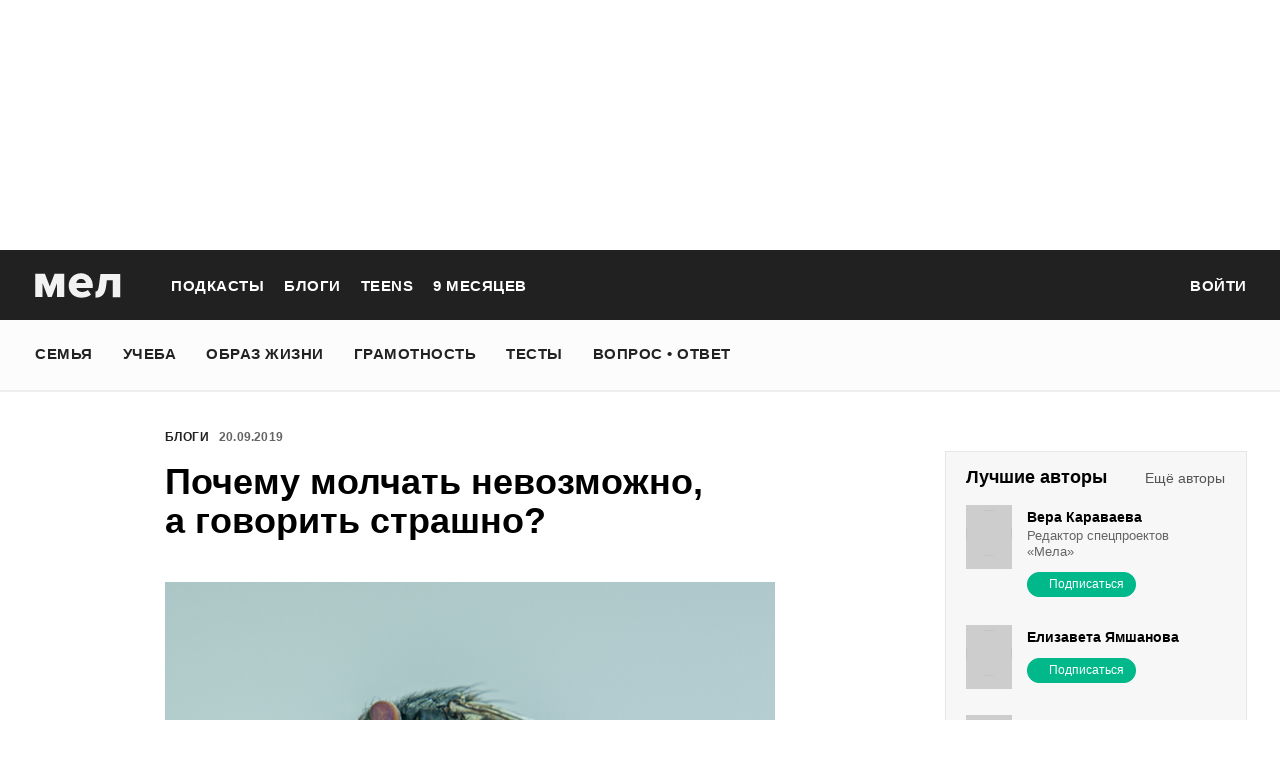

--- FILE ---
content_type: text/html; charset=utf-8
request_url: https://mel.fm/blog/rimma-rappoport/68049-pochemu-molchat-nevozmozhno-a-govorit-strashno
body_size: 76788
content:
<!doctype html>
<html lang="ru"><head><link data-react-helmet="true" href="https://static.mel.fm/styles.css?h=e94732fc" rel="stylesheet" type="text/css"/><link data-react-helmet="true" href="https://static.mel.fm/MyFontsWebfontsKit.css?h=7fe51cff" rel="stylesheet" type="text/css"/><link data-react-helmet="true" rel="alternate" type="application/rss+xml" href="/rss/default-news" title="Мел — Новости"/><link data-react-helmet="true" rel="alternate" type="application/rss+xml" href="/rss/default-all" title="Мел — Все материалы"/><link data-react-helmet="true" rel="icon" href="https://static.mel.fm/favicon.png?h=bcf16c12" type="image/png"/><link data-react-helmet="true" rel="shortcut icon" href="https://static.mel.fm/favicon.ico?h=fee71494"/><link data-react-helmet="true" rel="apple-touch-icon" href="https://static.mel.fm/apple-touch-icon.png?h=5a12150d"/><link data-react-helmet="true" rel="manifest" href="/manifest.json"/><link data-react-helmet="true" rel="canonical" href="https://mel.fm/blog/rimma-rappoport/68049-pochemu-molchat-nevozmozhno-a-govorit-strashno"/><link data-react-helmet="true" rel="amphtml" href="https://mel.fm/amp/blog/rimma-rappoport/68049-pochemu-molchat-nevozmozhno-a-govorit-strashno"/><meta data-react-helmet="true" charset="utf-8"/><meta data-react-helmet="true" http-equiv="Content-Type" content="text/html;charset=utf-8"/><meta data-react-helmet="true" name="viewport" content="width=device-width"/><meta data-react-helmet="true" name="yandex-verification" content="0813ac9a3ffa1b9c"/><meta data-react-helmet="true" name="keywords" content="образование, воспитание, развитие, детская психология, школа, детский сад, учеба, что посмотреть, что почитать, подготовка к ЕГЭ, подготовка к ОГЭ, как сдать ЕГЭ, поступить в вуз, вкусные рецепты, простые рецепты, тесты онлайн, кроссворды онлайн, n-e-n, chips journal, letidor, чем заняться с ребенком, курсы ЕГЭ, репетитор ЕГЭ, правила воспитания, беременность, роды, узи, гинеколог, триместр, материнский капитал"/><meta data-react-helmet="true" name="title" content="Почему молчать невозможно, а говорить страшно?"/><meta data-react-helmet="true" name="description" content="Промолчать о громком деле, о котором говорят все вокруг, поговорить на кухне, высказаться против или в поддержку — каждый человек делает свой выбор. Не всегда этот выбор свободный: мы боимся последствий, для близких и для себя. Наш блогер, педагог Римма Раппопорт, — о том, почему иногда молчать не получается. Даже если боишься."/><meta data-react-helmet="true" property="og:title" content="Почему молчать невозможно, а говорить страшно?"/><meta data-react-helmet="true" property="og:site_name" content="Мел"/><meta data-react-helmet="true" property="og:image" content="https://image.mel.fm/i/n/nTgwoaFB2V/640.png"/><meta data-react-helmet="true" property="og:image:width" content="640"/><meta data-react-helmet="true" property="og:image:height" content="435"/><meta data-react-helmet="true" property="og:url" content="https://mel.fm/blog/rimma-rappoport/68049-pochemu-molchat-nevozmozhno-a-govorit-strashno"/><meta data-react-helmet="true" property="og:type" content="post"/><meta data-react-helmet="true" property="og:locale" content="ru_RU"/><meta data-react-helmet="true" property="og:description" content="Промолчать о громком деле, о котором говорят все вокруг, поговорить на кухне, высказаться против или в поддержку — каждый человек делает свой выбор. Не всегда этот выбор свободный: мы боимся последствий, для близких и для себя. Наш блогер, педагог Римма Раппопорт, — о том, почему иногда молчать не получается. Даже если боишься."/><meta data-react-helmet="true" name="twitter:card" content="summary_large_image"/><meta data-react-helmet="true" name="twitter:url" content="https://mel.fm/blog/rimma-rappoport/68049-pochemu-molchat-nevozmozhno-a-govorit-strashno"/><meta data-react-helmet="true" name="twitter:title" content="Почему молчать невозможно, а говорить страшно?"/><meta data-react-helmet="true" name="twitter:description" content="Промолчать о громком деле, о котором говорят все вокруг, поговорить на кухне, высказаться против или в поддержку — каждый человек делает свой выбор. Не всегда этот выбор свободный: мы боимся последствий, для близких и для себя. Наш блогер, педагог Римма Раппопорт, — о том, почему иногда молчать не получается. Даже если боишься."/><meta data-react-helmet="true" name="twitter:image:src" content="https://image.mel.fm/i/n/nTgwoaFB2V/640.png"/><meta data-react-helmet="true" name="twitter:image:width" content="640"/><meta data-react-helmet="true" name="twitter:image:height" content="435"/><script data-react-helmet="true" type="application/ld+json">{"description":"Промолчать о громком деле, о котором говорят все вокруг, поговорить на кухне, высказаться против или в поддержку - каждый человек делает свой выбор. Не всегда этот выбор свободный:&nbsp;мы боимся последствий, для близких и для себя. Наш блогер, педагог Римма Раппопорт, - о том, почему иногда молчать не получается. Даже если боишься.","@context":"http://schema.org","@type":"BlogPosting","author":{"@type":"Person","name":"Римма Раппопорт"},"dateModified":"2019-09-21T21:49:10+00:00","datePublished":"2019-09-20T08:23:39+00:00","headline":"Почему молчать невозможно, а говорить страшно?","image":"https://image.mel.fm/i/n/nTgwoaFB2V/640.png","mainEntityOfPage":"https://mel.fm/blog/rimma-rappoport/68049-pochemu-molchat-nevozmozhno-a-govorit-strashno","publisher":{"@type":"Organization","name":"Мел","logo":{"@type":"ImageObject","url":"https://static.mel.fm/images/project/site/logo-amp.png?h=632f5afa","width":600,"height":60}}}</script><script data-react-helmet="true" >var adfoxBiddersMap={betweenDigital:"1417146",myTarget:"1315360",gnezdo:"1958892",videonow:"2958668",hybrid:"2881510","adfox_imho-video":"2455178","adfox_roden-media":"3128360",buzzoola:"3043915"},locationHref=window.location.href;if(window.innerWidth<=640)var adUnits=[{code:"adfox_fullscreen",bids:[{bidder:"gnezdo",params:{placementId:"353487"}},{bidder:"buzzoola",params:{placementId:"1268838"}},{bidder:"adfox_roden-media",params:{p1:"ddgea",p2:"fdho"}},{bidder:"adfox_imho-video",params:{p1:"cymzy",p2:"hiub"}}]},{code:"adfox_640x440_1",bids:[{bidder:"betweenDigital",params:{placementId:"3926142"}},{bidder:"myTarget",params:{placementId:"806995",sendTargetRef:"true",additional:{fpid:"window.rb_sync.id || ''"}}},{bidder:"gnezdo",params:{placementId:"307640"}},{bidder:"buzzoola",params:{placementId:"1268839"}},{bidder:"videonow",params:{placementId:"8487886"}},{bidder:"adfox_roden-media",params:{p1:"ddgdn",p2:"hfiu"}},{bidder:"adfox_imho-video",params:{p1:"cymzt",p2:"hiua"}},{bidder:"hybrid",params:{placementId:"65c0d64e7bc72f56f86f16f2"}}],sizes:[[300,250]]},{code:"adfox_640x440_long",bids:[{bidder:"betweenDigital",params:{placementId:"3926144"}},{bidder:"myTarget",params:{placementId:"813097",sendTargetRef:"true",additional:{fpid:"window.rb_sync.id || ''"}}},{bidder:"adfox_roden-media",params:{p1:"ddgdo",p2:"hfiu"}},{bidder:"gnezdo",params:{placementId:"307663"}},{bidder:"buzzoola",params:{placementId:"1268840"}},{bidder:"videonow",params:{placementId:"8488846"}},{bidder:"adfox_imho-video",params:{p1:"cymzv",p2:"hiua"}},{bidder:"hybrid",params:{placementId:"65c61d837bc72f0fa033d86d"}}],sizes:[[300,250]]},{code:"adfox_640x440_2",bids:[{bidder:"betweenDigital",params:{placementId:"3926143"}},{bidder:"myTarget",params:{placementId:"802674",sendTargetRef:"true",additional:{fpid:"window.rb_sync.id || ''"}}},{bidder:"gnezdo",params:{placementId:"307664"}},{bidder:"buzzoola",params:{placementId:"1268841"}},{bidder:"videonow",params:{placementId:"8489313"}},{bidder:"adfox_roden-media",params:{p1:"ddgdp",p2:"hfiu"}},{bidder:"adfox_imho-video",params:{p1:"cymzx",p2:"hiua"}},{bidder:"hybrid",params:{placementId:"65c61d837bc72f0fa033d86e"}}],sizes:[[300,250]]}],syncPixels=[{bidder:"adfox_imho-video",pixels:["https://www.tns-counter.ru/V13a****idsh_ad/ru/CP1251/tmsec=idsh_mob/","https://www.tns-counter.ru/V13a****idsh_vid/ru/CP1251/tmsec=idsh_sid116013-mob/","https://mc.yandex.ru/watch/66716692?page-url=116013%3Futm_source=mob_default%26utm_medium=%26utm_campaign=%26utm_content=%26utm_term=&page-ref="+locationHref,"https://www.tns-counter.ru/V13a****idsh_vid/ru/CP1251/tmsec=idsh_sid116014-mob/","https://mc.yandex.ru/watch/66716692?page-url=116014%3Futm_source=mob_default%26utm_medium=%26utm_campaign=%26utm_content=%26utm_term=&page-ref="+locationHref]},{bidder:"hybrid",pixels:["https://www.tns-counter.ru/V13a****idsh_ad/ru/CP1251/tmsec=idsh_mob/","https://www.tns-counter.ru/V13a****idsh_vid/ru/CP1251/tmsec=idsh_melfm-hbrmob/","https://mc.yandex.ru/watch/66716692?page-url=melfm%3Futm_source=mob_hybrid_default%26utm_medium=%26utm_campaign=%26utm_content=%26utm_term=&page-ref="+locationHref]}];else if(window.innerWidth>=641)adUnits=[{code:"adfox_line_1",bids:[{bidder:"betweenDigital",params:{placementId:"3926138"}},{bidder:"myTarget",params:{placementId:"722764",sendTargetRef:"true",additional:{fpid:"window.rb_sync.id || ''"}}},{bidder:"videonow",params:{placementId:"8490624"}},{bidder:"buzzoola",params:{placementId:"1268844"}},{bidder:"adfox_roden-media",params:{p1:"ddgds",p2:"hfln"}},{bidder:"adfox_imho-video",params:{p1:"cymzb",p2:"hity"}},{bidder:"hybrid",params:{placementId:"65c0d64f7bc72f56f86f16f4"}}],sizes:[[970,250]]},{code:"adfox_line_2",bids:[{bidder:"betweenDigital",params:{placementId:"3926139"}},{bidder:"myTarget",params:{placementId:"802670",sendTargetRef:"true",additional:{fpid:"window.rb_sync.id || ''"}}},{bidder:"videonow",params:{placementId:"8491120"}},{bidder:"buzzoola",params:{placementId:"1268847"}},{bidder:"adfox_imho-video",params:{p1:"cymzl",p2:"hity"}},{bidder:"adfox_roden-media",params:{p1:"ddgdt",p2:"etsw"}},{bidder:"hybrid",params:{placementId:"65c61d837bc72f0fa033d870"}}],sizes:[[970,250]]},{code:"adfox_line_3",bids:[{bidder:"betweenDigital",params:{placementId:"3926140"}},{bidder:"adfox_roden-media",params:{p1:"ddgdu",p2:"etsw"}},{bidder:"myTarget",params:{placementId:"802672",sendTargetRef:"true",additional:{fpid:"window.rb_sync.id || ''"}}}],sizes:[[970,250]]},{code:"adfox_300x600",bids:[{bidder:"betweenDigital",params:{placementId:"3926141"}},{bidder:"myTarget",params:{placementId:"806990",sendTargetRef:"true",additional:{fpid:"window.rb_sync.id || ''"}}},{bidder:"videonow",params:{placementId:"8486574"}},{bidder:"buzzoola",params:{placementId:"1268842"}},{bidder:"adfox_roden-media",params:{p1:"ddgdq",p2:"emwl"}},{bidder:"adfox_imho-video",params:{p1:"cymzm",p2:"hitz"}},{bidder:"hybrid",params:{placementId:"65c0d64f7bc72f56f86f16f3"}}],sizes:[[300,600]]},{code:"adfox_300x600_1",bids:[{bidder:"betweenDigital",params:{placementId:"4474496"}},{bidder:"myTarget",params:{placementId:"988340",sendTargetRef:"true",additional:{fpid:"window.rb_sync.id || ''"}}},{bidder:"videonow",params:{placementId:"8486574"}},{bidder:"adfox_roden-media",params:{p1:"ddgdr",p2:"emwl"}},{bidder:"adfox_imho-video",params:{p1:"cymzn",p2:"hitz"}},{bidder:"hybrid",params:{placementId:"65c61d837bc72f0fa033d86f"}}],sizes:[[300,600]]}],syncPixels=[{bidder:"adfox_imho-video",pixels:["https://www.tns-counter.ru/V13a****idsh_ad/ru/CP1251/tmsec=idsh_dis/","https://www.tns-counter.ru/V13a****idsh_vid/ru/CP1251/tmsec=idsh_sid116011-dis/","https://mc.yandex.ru/watch/66716692?page-url=116011%3Futm_source=dis_default%26utm_medium=%26utm_campaign=%26utm_content=%26utm_term=&page-ref="+locationHref]},{bidder:"hybrid",pixels:["https://www.tns-counter.ru/V13a****idsh_ad/ru/CP1251/tmsec=idsh_dis/","https://www.tns-counter.ru/V13a****idsh_vid/ru/CP1251/tmsec=idsh_melfm-hbrdis/","https://mc.yandex.ru/watch/66716692?page-url=melfm%3Futm_source=dis_hybrid_default%26utm_medium=%26utm_campaign=%26utm_content=%26utm_term=&page-ref="+locationHref]}];var userTimeout=1200;window.YaHeaderBiddingSettings={biddersMap:adfoxBiddersMap,adUnits:adUnits,syncPixels:syncPixels,timeout:userTimeout};</script><script data-react-helmet="true" >window.yaContextCb = window.yaContextCb || []</script><script data-react-helmet="true" type="application/ld+json">{"description":"Промолчать о громком деле, о котором говорят все вокруг, поговорить на кухне, высказаться против или в поддержку — каждый человек делает свой выбор. Не всегда этот выбор свободный: мы боимся последствий, для близких и для себя. Наш блогер, педагог Римма Раппопорт, — о том, почему иногда молчать не получается. Даже если боишься.","@context":"http://schema.org","@type":"BlogPosting","author":{"@type":"Person","name":"Римма Раппопорт"},"dateModified":"2019-09-21T21:49:10+00:00","datePublished":"2019-09-20T08:23:39+00:00","headline":"Почему молчать невозможно, а говорить страшно?","image":"https://image.mel.fm/i/n/nTgwoaFB2V/640.png","mainEntityOfPage":"https://mel.fm/blog/rimma-rappoport/68049-pochemu-molchat-nevozmozhno-a-govorit-strashno","publisher":{"@type":"Organization","name":"Мел","logo":{"@type":"ImageObject","url":"https://static.mel.fm/images/project/site/logo-amp.png?h=632f5afa","width":600,"height":60}}}</script><script data-react-helmet="true" >dataLayer=[{"pageCategory":"post","post":10183}]</script><title data-react-helmet="true">Почему молчать невозможно, а говорить страшно? | Мел</title></head><body><script>!function(e){var t={};function o(i){if(t[i])return t[i].exports;var n=t[i]={i:i,l:!1,exports:{}};return e[i].call(n.exports,n,n.exports,o),n.l=!0,n.exports}o.m=e,o.c=t,o.d=function(e,t,i){o.o(e,t)||Object.defineProperty(e,t,{enumerable:!0,get:i})},o.r=function(e){"undefined"!=typeof Symbol&&Symbol.toStringTag&&Object.defineProperty(e,Symbol.toStringTag,{value:"Module"}),Object.defineProperty(e,"__esModule",{value:!0})},o.t=function(e,t){if(1&t&&(e=o(e)),8&t)return e;if(4&t&&"object"==typeof e&&e&&e.__esModule)return e;var i=Object.create(null);if(o.r(i),Object.defineProperty(i,"default",{enumerable:!0,value:e}),2&t&&"string"!=typeof e)for(var n in e)o.d(i,n,function(t){return e[t]}.bind(null,n));return i},o.n=function(e){var t=e&&e.__esModule?function(){return e.default}:function(){return e};return o.d(t,"a",t),t},o.o=function(e,t){return Object.prototype.hasOwnProperty.call(e,t)},o.p="",o(o.s=3)}([function(e,t,o){"use strict";
/*!
 * cookie
 * Copyright(c) 2012-2014 Roman Shtylman
 * Copyright(c) 2015 Douglas Christopher Wilson
 * MIT Licensed
 */t.parse=function(e,t){if("string"!=typeof e)throw new TypeError("argument str must be a string");for(var o={},n=t||{},a=e.split(r),c=n.decode||i,h=0;h<a.length;h++){var u=a[h],d=u.indexOf("=");if(!(d<0)){var l=u.substr(0,d).trim(),f=u.substr(++d,u.length).trim();'"'==f[0]&&(f=f.slice(1,-1)),null==o[l]&&(o[l]=s(f,c))}}return o},t.serialize=function(e,t,o){var i=o||{},r=i.encode||n;if("function"!=typeof r)throw new TypeError("option encode is invalid");if(!a.test(e))throw new TypeError("argument name is invalid");var s=r(t);if(s&&!a.test(s))throw new TypeError("argument val is invalid");var c=e+"="+s;if(null!=i.maxAge){var h=i.maxAge-0;if(isNaN(h)||!isFinite(h))throw new TypeError("option maxAge is invalid");c+="; Max-Age="+Math.floor(h)}if(i.domain){if(!a.test(i.domain))throw new TypeError("option domain is invalid");c+="; Domain="+i.domain}if(i.path){if(!a.test(i.path))throw new TypeError("option path is invalid");c+="; Path="+i.path}if(i.expires){if("function"!=typeof i.expires.toUTCString)throw new TypeError("option expires is invalid");c+="; Expires="+i.expires.toUTCString()}i.httpOnly&&(c+="; HttpOnly");i.secure&&(c+="; Secure");if(i.sameSite){switch("string"==typeof i.sameSite?i.sameSite.toLowerCase():i.sameSite){case!0:c+="; SameSite=Strict";break;case"lax":c+="; SameSite=Lax";break;case"strict":c+="; SameSite=Strict";break;case"none":c+="; SameSite=None";break;default:throw new TypeError("option sameSite is invalid")}}return c};var i=decodeURIComponent,n=encodeURIComponent,r=/; */,a=/^[\u0009\u0020-\u007e\u0080-\u00ff]+$/;function s(e,t){try{return t(e)}catch(t){return e}}},function(e,t){try{!function(e){"use strict";var t,o,i=e.document,n=e.Image,r=e.globalStorage,a=e.swfobject;try{var s=e.localStorage}catch(e){}try{var c=e.sessionStorage}catch(e){}function h(e){var t=[],o=0,n=!1;function r(e,r,a){var s=i.createElement("img");return s.src=r+"#"+parseInt(32e3*Math.random()),s.onload=function(){t[e]=!0,(o-=1)<=0&&(n=!1,a(t))},s.onerror=function(){t[e]=!1,(o-=1)<=0&&(n=!1,a(t))},s}function a(e){for(var t=0,o=e.length,i=0;i<o;++i)t=(t<<1)+(e[i]?1:0);return t}function s(e,t){var o=[],i=parseInt(e,10).toString(2);i=function e(t,o){return t.toString().length<o?e("0"+t,o):t}(i,32);for(var n=32-t;n<32;++n)o.push("1"==i[n]);return o}return{bools_to_int:a,is_working:function(){return n},get_hsts_value:function(i){if(n)return!1;n=!0,t=[],o=e.length;for(var a=0;a<e.length;++a){t.push(void 0);r(a,e[a],i)}return!0},set_hsts_value:function(i,a){if(n)return!1;n=!0,t=[],o=e.length;for(var s=0;s<e.length;++s)t.push(void 0),i[s]?r(s,e[s]+"?SET=1",a):r(s,e[s]+"?DEL=1",a);return!0},set_hsts_as_int:function(t,o){t=s(t,e.length);return this.set_hsts_value(t,o)},get_hsts_as_int:function(e){return this.get_hsts_value((function(t){e(a(t))}))}}}var u={history:!0,java:!0,tests:10,silverlight:!0,lso:!0,domain:"."+e.location.host.replace(/:\d+/,""),baseurl:"",asseturi:"/assets",phpuri:"/php",authPath:!1,swfFileName:"/evercookie.swf",xapFileName:"/evercookie.xap",jnlpFileName:"/evercookie.jnlp",pngCookieName:"evercookie_png",pngPath:"/evercookie_png.php",etagCookieName:"evercookie_etag",etagPath:"/evercookie_etag.php",cacheCookieName:"evercookie_cache",cachePath:"/evercookie_cache.php",hsts:!1,hsts_domains:[],db:!0,idb:!0},d="ABCDEFGHIJKLMNOPQRSTUVWXYZabcdefghijklmnopqrstuvwxyz0123456789+/=";e._evercookie_flash_var=function(e){t=e;var o=i.getElementById("myswf");o&&o.parentNode&&o.parentNode.removeChild(o)},e.evercookie=e.Evercookie=function(l){l=l||{};var f={};for(var v in u){var p=l[v];f[v]=void 0!==p?p:u[v]}"function"==typeof f.domain&&(f.domain=f.domain(e));var g=f.history,m=f.java,_=f.tests,k=f.baseurl,y=f.asseturi,b=f.phpuri,C=f.domain,w=f.swfFileName,S=f.xapFileName,E=f.jnlpFileName,x=f.hsts,D=this;this._ec={},x&&(f.hsts_domains.length<=8&&console.log("HSTS cookie with "+f.hsts_domains.length+" can only save values up to "+Math.pow(2,f.hsts_domains.length)-1),this.hsts_cookie=h(f.hsts_domains)),this.get=function(e,t,o){D._evercookie(e,t,void 0,void 0,o)},this.set=function(e,t){D._evercookie(e,(function(){}),t)},this._evercookie=function(n,r,a,s,c){if(void 0===D._evercookie&&(D=this),void 0===s&&(s=0),0===s&&(f.db&&D.evercookie_database_storage(n,a),f.idb&&D.evercookie_indexdb_storage(n,a),f.pngCookieName&&D.evercookie_png(n,a),f.etagCookieName&&D.evercookie_etag(n,a),f.cacheCookieName&&D.evercookie_cache(n,a),f.lso&&D.evercookie_lso(n,a),f.silverlight&&D.evercookie_silverlight(n,a),f.authPath&&D.evercookie_auth(n,a),f.java&&m&&D.evercookie_java(n,a),D._ec.userData=D.evercookie_userdata(n,a),D._ec.cookieData=D.evercookie_cookie(n,a),D._ec.localData=D.evercookie_local_storage(n,a),D._ec.globalData=D.evercookie_global_storage(n,a),D._ec.sessionData=D.evercookie_session_storage(n,a),D._ec.windowData=D.evercookie_window(n,a),g&&(D._ec.historyData=D.evercookie_history(n,a)),x&&(D._ec.hstsData=void 0,void 0===a?D.hsts_cookie.get_hsts_as_int((function(e){D._ec.hstsData=e})):D.hsts_cookie.set_hsts_as_int(a,(function(e){D._ec.hstsData=D.hsts_cookie.bools_to_int(e)})))),void 0!==a)(void 0===t||void 0===o||void 0===D._ec.hstsData||D.hsts_cookie.is_working())&&s++<_&&setTimeout((function(){D._evercookie(n,r,a,s,c)}),300);else if((f.db&&e.openDatabase&&void 0===D._ec.dbData||f.idb&&("indexedDB"in e||(e.indexedDB=e.indexedDB||e.mozIndexedDB||e.webkitIndexedDB||e.msIndexedDB))&&(void 0===D._ec.idbData||""===D._ec.idbData)||f.lso&&void 0===t||f.etagCookieName&&void 0===D._ec.etagData||f.cacheCookieName&&void 0===D._ec.cacheData||f.java&&void 0===D._ec.javaData||f.hsts&&(void 0===D._ec.hstsData||D.hsts_cookie.is_working())||f.pngCookieName&&i.createElement("canvas").getContext&&(void 0===D._ec.pngData||""===D._ec.pngData)||f.silverlight&&void 0===o)&&s++<_)setTimeout((function(){D._evercookie(n,r,a,s,c)}),300);else{D._ec.lsoData=D.getFromStr(n,t),t=void 0,D._ec.slData=D.getFromStr(n,o),o=void 0;var h,u,d=D._ec,l=[],v=0;for(u in D._ec={},d)d[u]&&"null"!==d[u]&&"undefined"!==d[u]&&(l[d[u]]=void 0===l[d[u]]?1:l[d[u]]+1);for(u in l)l[u]>v&&(v=l[u],h=u);this.working=!1,void 0===h||void 0!==c&&1===c||D.set(n,h),"function"==typeof r&&r(h,d)}},this.evercookie_window=function(t,o){try{if(void 0===o)return this.getFromStr(t,e.name);e.name=function(e,t,o){if(e.indexOf("&"+t+"=")>-1||0===e.indexOf(t+"=")){var i,n=e.indexOf("&"+t+"=");return-1===n&&(n=e.indexOf(t+"=")),-1!==(i=e.indexOf("&",n+1))?e.substr(0,n)+e.substr(i+(n?0:1))+"&"+t+"="+o:e.substr(0,n)+"&"+t+"="+o}return e+"&"+t+"="+o}(e.name,t,o)}catch(e){}},this.evercookie_userdata=function(e,t){try{var o=this.createElem("div","userdata_el",1);if(o.addBehavior){if(o.style.behavior="url(#default#userData)",void 0===t)return o.load(e),o.getAttribute(e);o.setAttribute(e,t),o.save(e)}}catch(e){}},this.ajax=function(e){var t,o,i,n,r,a;for(t={"X-Requested-With":"XMLHttpRequest",Accept:"text/javascript, text/html, application/xml, text/xml, */*"},r=0,a=(i=[function(){return new XMLHttpRequest},function(){return new ActiveXObject("Msxml2.XMLHTTP")},function(){return new ActiveXObject("Microsoft.XMLHTTP")}]).length;r<a;r++){n=i[r];try{n=n();break}catch(e){}}for(o in n.onreadystatechange=function(){4===n.readyState&&e.success(n.responseText)},n.open("get",e.url,!0),t)n.setRequestHeader(o,t[o]);n.send()},this.evercookie_cache=function(e,t){if(void 0!==t)i.cookie=f.cacheCookieName+"="+t+"; path=/; domain="+C,D.ajax({url:k+b+f.cachePath+"?name="+e+"&cookie="+f.cacheCookieName,success:function(e){}});else{var o=this.getFromStr(f.cacheCookieName,i.cookie);D._ec.cacheData=void 0,i.cookie=f.cacheCookieName+"=; expires=Mon, 20 Sep 2010 00:00:00 UTC; path=/; domain="+C,D.ajax({url:k+b+f.cachePath+"?name="+e+"&cookie="+f.cacheCookieName,success:function(e){i.cookie=f.cacheCookieName+"="+o+"; expires=Tue, 31 Dec 2030 00:00:00 UTC; path=/; domain="+C,D._ec.cacheData=e}})}},this.evercookie_auth=function(e,t){var o,i;void 0!==t?(o="//"+t+"@"+location.host+k+b+f.authPath+"?name="+e,(i=new n).style.visibility="hidden",i.style.position="absolute",i.src=o):D.ajax({url:k+b+f.authPath+"?name="+e,success:function(e){D._ec.authData=e}})},this.evercookie_etag=function(e,t){if(void 0!==t)i.cookie=f.etagCookieName+"="+t+"; path=/; domain="+C,D.ajax({url:k+b+f.etagPath+"?name="+e+"&cookie="+f.etagCookieName,success:function(e){}});else{var o=this.getFromStr(f.etagCookieName,i.cookie);D._ec.etagData=void 0,i.cookie=f.etagCookieName+"=; expires=Mon, 20 Sep 2010 00:00:00 UTC; path=/; domain="+C,D.ajax({url:k+b+f.etagPath+"?name="+e+"&cookie="+f.etagCookieName,success:function(e){i.cookie=f.etagCookieName+"="+o+"; expires=Tue, 31 Dec 2030 00:00:00 UTC; path=/; domain="+C,D._ec.etagData=e}})}},this.evercookie_java=function(e,t){var o=i.getElementById("ecAppletContainer");function n(o){var n=i.getElementById(o);void 0!==t?n.set(e,t):D._ec.javaData=n.get(e)}"undefined"!=typeof dtjava&&(null!=o&&o.length||((o=i.createElement("div")).setAttribute("id","ecAppletContainer"),o.style.position="absolute",o.style.top="-3000px",o.style.left="-3000px",o.style.width="1px",o.style.height="1px",i.body.appendChild(o)),"undefined"==typeof ecApplet?dtjava.embed({id:"ecApplet",url:k+y+E,width:"1px",height:"1px",placeholder:"ecAppletContainer"},{},{onJavascriptReady:n}):n("ecApplet"))},this.evercookie_lso=function(e,t){var o=i.getElementById("swfcontainer"),n={},r={},s={};null!=o&&o.length||((o=i.createElement("div")).setAttribute("id","swfcontainer"),i.body.appendChild(o)),void 0!==t&&(n.everdata=e+"="+t),r.swliveconnect="true",s.id="myswf",s.name="myswf",a.embedSWF(k+y+w,"swfcontainer","1","1","9.0.0",!1,n,r,s)},this.evercookie_png=function(e,t){var o,r,a,s=i.createElement("canvas");s.style.visibility="hidden",s.style.position="absolute",s.width=200,s.height=1,s&&s.getContext&&((o=new n).style.visibility="hidden",o.style.position="absolute",void 0!==t?i.cookie=f.pngCookieName+"="+t+"; path=/; domain="+C:(D._ec.pngData=void 0,r=s.getContext("2d"),a=this.getFromStr(f.pngCookieName,i.cookie),i.cookie=f.pngCookieName+"=; expires=Mon, 20 Sep 2010 00:00:00 UTC; path=/; domain="+C,o.onload=function(){i.cookie=f.pngCookieName+"="+a+"; expires=Tue, 31 Dec 2030 00:00:00 UTC; path=/; domain="+C,D._ec.pngData="",r.drawImage(o,0,0);var e,t,n=r.getImageData(0,0,200,1).data;for(e=0,t=n.length;e<t&&0!==n[e]&&(D._ec.pngData+=String.fromCharCode(n[e]),0!==n[e+1])&&(D._ec.pngData+=String.fromCharCode(n[e+1]),0!==n[e+2]);e+=4)D._ec.pngData+=String.fromCharCode(n[e+2])}),o.src=k+b+f.pngPath+"?name="+e+"&cookie="+f.pngCookieName,o.crossOrigin="Anonymous")},this.evercookie_local_storage=function(e,t){try{if(s){if(void 0===t)return s.getItem(e);s.setItem(e,t)}}catch(e){}},this.evercookie_database_storage=function(t,o){try{if(e.openDatabase){var i=e.openDatabase("sqlite_evercookie","","evercookie",1048576);void 0!==o?i.transaction((function(e){e.executeSql("CREATE TABLE IF NOT EXISTS cache(id INTEGER NOT NULL PRIMARY KEY AUTOINCREMENT, name TEXT NOT NULL, value TEXT NOT NULL, UNIQUE (name))",[],(function(e,t){}),(function(e,t){})),e.executeSql("INSERT OR REPLACE INTO cache(name, value) VALUES(?, ?)",[t,o],(function(e,t){}),(function(e,t){}))})):i.transaction((function(e){e.executeSql("SELECT value FROM cache WHERE name=?",[t],(function(e,t){t.rows.length>=1?D._ec.dbData=t.rows.item(0).value:D._ec.dbData=""}),(function(e,t){}))}))}}catch(e){}},this.evercookie_indexdb_storage=function(t,o){try{if("indexedDB"in e||(indexedDB=e.indexedDB||e.mozIndexedDB||e.webkitIndexedDB||e.msIndexedDB,IDBTransaction=e.IDBTransaction||e.webkitIDBTransaction||e.msIDBTransaction,IDBKeyRange=e.IDBKeyRange||e.webkitIDBKeyRange||e.msIDBKeyRange),indexedDB){var i=indexedDB.open("idb_evercookie",1);i.onerror=function(e){},i.onupgradeneeded=function(e){e.target.result.createObjectStore("evercookie",{keyPath:"name",unique:!1})},i.onsuccess=void 0!==o?function(e){var i=e.target.result;if(i.objectStoreNames.contains("evercookie"))i.transaction(["evercookie"],"readwrite").objectStore("evercookie").put({name:t,value:o});i.close()}:function(e){var o=e.target.result;if(o.objectStoreNames.contains("evercookie")){var i=o.transaction(["evercookie"]).objectStore("evercookie").get(t);i.onsuccess=function(e){void 0===i.result?D._ec.idbData=void 0:D._ec.idbData=i.result.value}}else D._ec.idbData=void 0;o.close()}}}catch(e){}},this.evercookie_session_storage=function(e,t){try{if(c){if(void 0===t)return c.getItem(e);c.setItem(e,t)}}catch(e){}},this.evercookie_global_storage=function(e,t){if(r){var o=this.getHost();try{if(void 0===t)return r[o][e];r[o][e]=t}catch(e){}}},this.evercookie_silverlight=function(e,t){var o,n="";void 0!==t&&(n='<param name="initParams" value="'+e+"="+t+'" />'),o='<object style="position:absolute;left:-500px;top:-500px" data="data:application/x-silverlight-2," type="application/x-silverlight-2" id="mysilverlight" width="0" height="0">'+n+'<param name="source" value="'+(k+y+S)+'"/><param name="onLoad" value="onSilverlightLoad"/><param name="onError" value="onSilverlightError"/><param name="background" value="Transparent"/><param name="windowless" value="true"/><param name="minRuntimeVersion" value="4.0.50401.0"/><param name="autoUpgrade" value="false"/><a href="http://go.microsoft.com/fwlink/?LinkID=149156&v=4.0.50401.0" style="display:none">Get Microsoft Silverlight</a></object>';try{"undefined"==typeof jQuery?i.body.appendChild(o):$("body").append(o)}catch(e){}},this.encode=function(e){var t,o,i,n,r,a,s,c="",h=0;for(e=this._utf8_encode(e);h<e.length;)n=(t=e.charCodeAt(h++))>>2,r=(3&t)<<4|(o=e.charCodeAt(h++))>>4,a=(15&o)<<2|(i=e.charCodeAt(h++))>>6,s=63&i,isNaN(o)?a=s=64:isNaN(i)&&(s=64),c=c+d.charAt(n)+d.charAt(r)+d.charAt(a)+d.charAt(s);return c},this.decode=function(e){var t,o,i,n,r,a,s="",c=0;for(e=e.replace(/[^A-Za-z0-9\+\/\=]/g,"");c<e.length;)t=d.indexOf(e.charAt(c++))<<2|(n=d.indexOf(e.charAt(c++)))>>4,o=(15&n)<<4|(r=d.indexOf(e.charAt(c++)))>>2,i=(3&r)<<6|(a=d.indexOf(e.charAt(c++))),s+=String.fromCharCode(t),64!==r&&(s+=String.fromCharCode(o)),64!==a&&(s+=String.fromCharCode(i));return s=this._utf8_decode(s)},this._utf8_encode=function(e){for(var t,o="",i=0,n=(e=e.replace(/\r\n/g,"\n")).length;i<n;i++)(t=e.charCodeAt(i))<128?o+=String.fromCharCode(t):t>127&&t<2048?(o+=String.fromCharCode(t>>6|192),o+=String.fromCharCode(63&t|128)):(o+=String.fromCharCode(t>>12|224),o+=String.fromCharCode(t>>6&63|128),o+=String.fromCharCode(63&t|128));return o},this._utf8_decode=function(e){for(var t="",o=0,i=e.length,n=0,r=0,a=0;o<i;)(n=e.charCodeAt(o))<128?(t+=String.fromCharCode(n),o+=1):n>191&&n<224?(r=e.charCodeAt(o+1),t+=String.fromCharCode((31&n)<<6|63&r),o+=2):(r=e.charCodeAt(o+1),a=e.charCodeAt(o+2),t+=String.fromCharCode((15&n)<<12|(63&r)<<6|63&a),o+=3);return t},this.evercookie_history=function(e,t){var o,i,n=(d+"-").split(""),r="http://www.google.com/evercookie/cache/"+this.getHost()+"/"+e,a="",s="",c=1;if(void 0!==t){if(this.hasVisited(r))return;for(this.createIframe(r,"if"),r+="/",i=this.encode(t).split(""),o=0;o<i.length;o++)r+=i[o],this.createIframe(r,"if"+o);r+="-",this.createIframe(r,"if_")}else if(this.hasVisited(r)){for(r+="/";"-"!==a&&1===c;)for(c=0,o=0;o<n.length;o++)if(this.hasVisited(r+n[o])){"-"!==(a=n[o])&&(s+=a),r+=a,c=1;break}return this.decode(s)}},this.createElem=function(e,t,o){var n;return(n=void 0!==t&&i.getElementById(t)?i.getElementById(t):i.createElement(e)).style.visibility="hidden",n.style.position="absolute",t&&n.setAttribute("id",t),o&&i.body.appendChild(n),n},this.createIframe=function(e,t){var o=this.createElem("iframe",t,1);return o.setAttribute("src",e),o};var O=this.waitForSwf=function(e){void 0===e?e=0:e++,e<_&&void 0===a&&setTimeout((function(){O(e)}),300)};this.evercookie_cookie=function(e,t){if(void 0===t)return this.getFromStr(e,i.cookie);i.cookie=e+"=; expires=Mon, 20 Sep 2010 00:00:00 UTC; path=/; domain="+C,i.cookie=e+"="+t+"; expires=Tue, 31 Dec 2030 00:00:00 UTC; path=/; domain="+C},this.getFromStr=function(e,t){if("string"==typeof t){var o,i,n=e+"=",r=t.split(/[;&]/);for(o=0;o<r.length;o++){for(i=r[o];" "===i.charAt(0);)i=i.substring(1,i.length);if(0===i.indexOf(n))return i.substring(n.length,i.length)}}},this.getHost=function(){return e.location.host.replace(/:\d+/,"")},this.toHex=function(e){for(var t,o="",i=e.length,n=0;n<i;){for(t=e.charCodeAt(n++).toString(16);t.length<2;)t="0"+t;o+=t}return o},this.fromHex=function(e){for(var t,o="",i=e.length;i>=0;)t=i-2,o=String.fromCharCode("0x"+e.substring(t,i))+o,i=t;return o},this.hasVisited=function(e){-1===this.no_color&&(-1===this._getRGB("http://samy-was-here-this-should-never-be-visited.com",-1)&&(this.no_color=this._getRGB("http://samy-was-here-"+Math.floor(9999999*Math.random())+"rand.com")));return 0===e.indexOf("https:")||0===e.indexOf("http:")?this._testURL(e,this.no_color):this._testURL("http://"+e,this.no_color)||this._testURL("https://"+e,this.no_color)||this._testURL("http://www."+e,this.no_color)||this._testURL("https://www."+e,this.no_color)};var N,T,j=this.createElem("a","_ec_rgb_link"),I="#_ec_rgb_link:visited{display:none;color:#FF0000}";try{N=1,(T=i.createElement("style")).styleSheet?T.styleSheet.innerHTML=I:T.innerHTML?T.innerHTML=I:T.appendChild(i.createTextNode(I))}catch(e){N=0}this._getRGB=function(e,t){if(t&&0===N)return-1;var o;if(j.href=e,j.innerHTML=e,i.body.appendChild(T),i.body.appendChild(j),i.defaultView){if(null==i.defaultView.getComputedStyle(j,null))return-1;o=i.defaultView.getComputedStyle(j,null).getPropertyValue("color")}else o=j.currentStyle.color;return o},this._testURL=function(e,t){var o=this._getRGB(e);return"rgb(255, 0, 0)"===o||"#ff0000"===o||t&&o!==t?1:0}}}(window)}catch(e){}},function(e,t,o){"use strict";
/*
object-assign
(c) Sindre Sorhus
@license MIT
*/var i=Object.getOwnPropertySymbols,n=Object.prototype.hasOwnProperty,r=Object.prototype.propertyIsEnumerable;function a(e){if(null==e)throw new TypeError("Object.assign cannot be called with null or undefined");return Object(e)}e.exports=function(){try{if(!Object.assign)return!1;var e=new String("abc");if(e[5]="de","5"===Object.getOwnPropertyNames(e)[0])return!1;for(var t={},o=0;o<10;o++)t["_"+String.fromCharCode(o)]=o;if("0123456789"!==Object.getOwnPropertyNames(t).map((function(e){return t[e]})).join(""))return!1;var i={};return"abcdefghijklmnopqrst".split("").forEach((function(e){i[e]=e})),"abcdefghijklmnopqrst"===Object.keys(Object.assign({},i)).join("")}catch(e){return!1}}()?Object.assign:function(e,t){for(var o,s,c=a(e),h=1;h<arguments.length;h++){for(var u in o=Object(arguments[h]))n.call(o,u)&&(c[u]=o[u]);if(i){s=i(o);for(var d=0;d<s.length;d++)r.call(o,s[d])&&(c[s[d]]=o[s[d]])}}return c}},function(e,t,o){"use strict";o.r(t);var i=o(0);function n(e,t){void 0===t&&(t={});var o=function(e){if(e&&"j"===e[0]&&":"===e[1])return e.substr(2);return e}(e);if(function(e,t){return void 0===t&&(t=!e||"{"!==e[0]&&"["!==e[0]&&'"'!==e[0]),!t}(o,t.doNotParse))try{return JSON.parse(o)}catch(e){}return e}var r=o(2),a=function(){function e(e,t){var o=this;this.changeListeners=[],this.HAS_DOCUMENT_COOKIE=!1,this.cookies=function(e,t){return"string"==typeof e?i.parse(e,t):"object"==typeof e&&null!==e?e:{}}(e,t),new Promise((function(){o.HAS_DOCUMENT_COOKIE="object"==typeof document&&"string"==typeof document.cookie})).catch((function(){}))}return e.prototype._updateBrowserValues=function(e){this.HAS_DOCUMENT_COOKIE&&(this.cookies=i.parse(document.cookie,e))},e.prototype._emitChange=function(e){for(var t=0;t<this.changeListeners.length;++t)this.changeListeners[t](e)},e.prototype.get=function(e,t,o){return void 0===t&&(t={}),this._updateBrowserValues(o),n(this.cookies[e],t)},e.prototype.getAll=function(e,t){void 0===e&&(e={}),this._updateBrowserValues(t);var o={};for(var i in this.cookies)o[i]=n(this.cookies[i],e);return o},e.prototype.set=function(e,t,o){var n;"object"==typeof t&&(t=JSON.stringify(t)),this.cookies=r({},this.cookies,((n={})[e]=t,n)),this.HAS_DOCUMENT_COOKIE&&(document.cookie=i.serialize(e,t,o)),this._emitChange({name:e,value:t,options:o})},e.prototype.remove=function(e,t){var o=t=r({},t,{expires:new Date(1970,1,1,0,0,1),maxAge:0});this.cookies=r({},this.cookies),delete this.cookies[e],this.HAS_DOCUMENT_COOKIE&&(document.cookie=i.serialize(e,"",o)),this._emitChange({name:e,value:void 0,options:t})},e.prototype.addChangeListener=function(e){this.changeListeners.push(e)},e.prototype.removeChangeListener=function(e){var t=this.changeListeners.indexOf(e);t>=0&&this.changeListeners.splice(t,1)},e}();o(1);function s(e,t,o){return(t=function(e){var t=function(e,t){if("object"!=typeof e||null===e)return e;var o=e[Symbol.toPrimitive];if(void 0!==o){var i=o.call(e,t||"default");if("object"!=typeof i)return i;throw new TypeError("@@toPrimitive must return a primitive value.")}return("string"===t?String:Number)(e)}(e,"string");return"symbol"==typeof t?t:String(t)}(t))in e?Object.defineProperty(e,t,{value:o,enumerable:!0,configurable:!0,writable:!0}):e[t]=o,e}class c{constructor(e){s(this,"eventType",void 0),this.eventType=e}sendEvent(){let e,t=arguments.length>0&&void 0!==arguments[0]?arguments[0]:{};e="mel.fm"===window.location.host?"3351489":"3498991",(o=>{o.push({id:e,type:"reachGoal",goal:this.eventType,params:t})})(window._tmr||(window._tmr=[]))}sendEventWithPropIsFirst(e,t,o,i){this.sendEventOncePerEntity({...e,isFirst:"true"},t,o,i)||this.sendEvent({...e,isFirst:"false"})}sendEventOncePerEntity(e,t,o,i,n){const r=`${t}-${o}`,a=this.getUniqueEventsPerEntities();return!this.isEventFiredOnEntity(a,r,i)&&(n&&n(),this.sendEvent(e),this.setEventFiredOnEntity(a,r,i),!0)}getUniqueEventsPerEntities(){const e=localStorage.getItem("uniqueEventsPerEntities");return e?JSON.parse(e):{}}isEventFiredOnEntity(e,t,o){return!!e[t]&&-1!==e[t].findIndex(e=>e===o)}setEventFiredOnEntity(e,t,o){var i;const n=null!==(i=e[t])&&void 0!==i?i:[];localStorage.setItem("uniqueEventsPerEntities",JSON.stringify({...e,[t]:[...n,o]}))}markRegularEventOnUser(e){this.setEventFiringData(e)}setEventFiringData(e){localStorage.setItem(e,JSON.stringify({prevEventFiringDate:new Date}))}}const h=/^[a-f\d]{8}-(?:[a-f\d]{4}-){3}[a-f\d]{12}R$/;new window.Evercookie({history:!1,java:!1,silverlight:!1,lso:!1,authPath:!1,pngCookieName:!1,etagCookieName:!1,cacheCookieName:!1,hsts:!1,db:!0,idb:!0}).get("mel:device_id",e=>{const t=!(e&&h.test(e)),o=new a;t&&(o.set("mel:user_no-posts",1,{path:"/",maxAge:31536e4}),new c("Launch first time").sendEvent()),o.get("mel:ordinar_visit")||(o.set("mel:ordinar_visit",1,{path:"/",maxAge:1800}),new c("Session start").sendEvent())})}]);</script><div id="root"><div class="i-layout"><noscript><iframe src="https://www.googletagmanager.com/ns.html?id=GTM-PJ8JD48" height="0" width="0" style="display:none;visibility:hidden"></iframe></noscript><noscript><div><img src="https://mc.yandex.ru/watch/32147044" style="position:absolute;left:-9999px" alt=""/></div></noscript><noscript><div><img src="https://top-fwz1.mail.ru/counter?id=3351489;js=na" style="position:absolute;left:-9999px" alt="Top.Mail.Ru"/></div></noscript><div class="i-layout__top-leaderboard-banner"></div><div class="i-layout__header-wrap"><div class="i-layout__header" style="--color:#222222"><div class="i-layout__header"><header class="header"><a class="header__logo logo" href="/" title="МЕЛ" aria-label="МЕЛ"><svg class="header__logo-img logo-img" viewBox="0 0 86 25" version="1.1" xmlns="http://www.w3.org/2000/svg"><path fill-rule="nonzero" d="M65.5.813L64 12c-.688 5.063-1.813 6.625-3.563 6.625v6.063c6.813 0 9.75-4.063 10.688-11.688l.688-5.688h6v16.813h7.374V.875H65.5V.812zM57.813 13.188C57.813 5.311 52.813.25 46 .25c-7.25 0-12.313 5.438-12.313 12.188 0 7.562 5.5 12.25 12.626 12.25 3.562 0 7.374-1 9.687-3.063L52.875 17c-1.313 1.25-4.125 2-5.75 2-3.375 0-5.375-2-5.813-4.125H57.75v-1.688h.063zM41.25 9.938c.313-1.688 1.5-4 4.75-4 3.375 0 4.563 2.375 4.813 4H41.25zM14.75 13.375L9.937.812H.188v23.25h7.375V10.126l5.313 13.938h3.813L22 10.124v13.938h7.313V.813h-9.75z"></path></svg><svg class="header__logo-mobile-img logo_mobile-img" xmlns="http://www.w3.org/2000/svg" width="60" height="21" viewBox="0 0 60 21"><filter id="0wc2182y7a" width="136.8%" height="146.7%" x="-18.4%" y="-16.7%" filterUnits="objectBoundingBox"><feOffset dy="1" in="SourceAlpha" result="shadowOffsetOuter1"></feOffset><feGaussianBlur in="shadowOffsetOuter1" result="shadowBlurOuter1" stdDeviation="1"></feGaussianBlur><feColorMatrix in="shadowBlurOuter1" values="0 0 0 0 0 0 0 0 0 0 0 0 0 0 0 0 0 0 0.103638549 0"></feColorMatrix></filter><filter id="jr68fz1ixc" width="144.8%" height="144.5%" x="-22.4%" y="-15.9%" filterUnits="objectBoundingBox"><feOffset dy="1" in="SourceAlpha" result="shadowOffsetOuter1"></feOffset><feGaussianBlur in="shadowOffsetOuter1" result="shadowBlurOuter1" stdDeviation="1"></feGaussianBlur><feColorMatrix in="shadowBlurOuter1" values="0 0 0 0 0 0 0 0 0 0 0 0 0 0 0 0 0 0 0.103638549 0"></feColorMatrix></filter><filter id="9p1fhqnyxe" width="143.8%" height="145.5%" x="-21.9%" y="-16.3%" filterUnits="objectBoundingBox"><feOffset dy="1" in="SourceAlpha" result="shadowOffsetOuter1"></feOffset><feGaussianBlur in="shadowOffsetOuter1" result="shadowBlurOuter1" stdDeviation="1"></feGaussianBlur><feColorMatrix in="shadowBlurOuter1" values="0 0 0 0 0 0 0 0 0 0 0 0 0 0 0 0 0 0 0.103638549 0"></feColorMatrix></filter><path id="15njj68gcb" d="M16.5 17L21 17 21 2 14.8 2 11.5 10.6 8.2 2 2 2 2 17 6.5 17 6.5 7.5 10.3 17 12.7 17 16.5 7.5z"></path><path id="qo6ss3n3ad" d="M31.967 1.655c4.433 0 7.657 3.255 7.657 8.339v1.023H28.96c.279 1.395 1.581 2.666 3.813 2.666 1.333 0 2.821-.527 3.658-1.271l2.015 2.976c-1.488 1.333-3.968 1.984-6.262 1.984-4.619 0-8.184-3.007-8.184-7.874 0-4.34 3.286-7.843 7.967-7.843zm0 3.689c-2.077 0-2.883 1.488-3.069 2.573h6.169c-.124-1.054-.899-2.573-3.1-2.573z"></path><path id="2ni8dziz8f" d="M42 17.372v-4.526l.128-.003c1.15-.053 2.359-.915 2.94-7.118l.342-3.698L58 2v15h-4.5V6h-4.2l-.139 1.266c-.682 7.502-2.759 10.106-7.161 10.106z"></path><g fill="none" fill-rule="evenodd"><g><g><path fill="#FFF" fill-opacity="0" d="M0 0H60V20H0z" transform="translate(-150 -20) translate(150 20)"></path><g transform="translate(-150 -20) translate(150 20)"><use fill="#000" filter="url(#0wc2182y7a)"></use><use fill="#FFF"></use></g><g transform="translate(-150 -20) translate(150 20)"><use fill="#000" filter="url(#jr68fz1ixc)"></use><use fill="#FFF"></use></g><g transform="translate(-150 -20) translate(150 20)"><use fill="#000" filter="url(#9p1fhqnyxe)"></use><use fill="#FFF"></use></g></g></g></g></svg></a><nav class="main-menu"><ul class="main-menu__list"><li class="main-menu__item"><a class="main-menu__link" href="/podcast">Подкасты</a></li><li class="main-menu__item"><a class="main-menu__link" href="/blogs">Блоги</a></li><li class="main-menu__item"><a class="main-menu__link" href="/teens">Teens</a></li><li class="main-menu__item"><a class="main-menu__link" href="/9-mesyatsev">9 месяцев</a></li></ul></nav><ul class="right-buttons"><li class="right-buttons__item"><button class="button button_theme_transparent-borderless right-buttons__search-button" contenteditable="false" aria-label="Поиск по публикациям" title="Поиск по публикациям"><svg class="svg-icon right-buttons__search-icon"><use xlink:href="/images/client/modules/main/components/Header/sprite.svg?h=c03ad5d4#search-new"></use></svg></button></li><li class="right-buttons__item"><button class="button right-buttons__login-button" contenteditable="false" aria-label="Войти" title="Войти"><span class="button__label button__label_big">войти</span></button></li><li class="right-buttons__item"><button class="button button_theme_transparent-borderless right-buttons__hamburger-button" contenteditable="false" aria-label="Меню" title="Меню"><svg class="svg-icon right-buttons__hamburger-icon"><use xlink:href="/images/client/modules/main/components/Header/sprite.svg?h=c03ad5d4#hamburger-new"></use></svg></button></li></ul></header></div></div></div><div class="layout__subheader layout__subheader_post"><nav class="section-menu i-layout__section-menu"><ul class="section-menu__list"><li style="--section-color:#8bc349" class="section-menu__item"><a style="--section-color:#8bc349" class="section-menu__link" href="https://mel.fm/vospitaniye">Семья</a><div class="section-menu__popup"><div class="popup__left-column"><ul><li><a href="https://mel.fm/vospitaniye/sovety">Деньги</a></li><li><a href="https://mel.fm/vospitaniye/eksperty">Право</a></li><li><a href="https://mel.fm/vospitaniye/psikhologiya">Психология</a></li><li><a href="https://mel.fm/vospitaniye/zdorovye">Здоровье</a></li></ul></div><div class="popup__right-column"><a class="menu-card menu-card_position-1" href="https://mel.fm/vospitaniye/sovety/4751260-7-voprosov-pro-pensiyu-v-2026-godu-kakiye-budut-vyplaty-i-na-skolko-oni-uvelichatsya" target="_self"><img class="menu-card__img" src="https://image.mel.fm/i/l/lESBgchmKK/280.jpg" loading="lazy"/><div><div class="menu-card__subsection" style="--section-color:#8bc349">Деньги</div><div class="menu-card__title">Из чего складывается пенсия и как ее рассчитать: все актуальные данные на 2026 год</div></div></a><a class="menu-card menu-card_position-2" href="https://mel.fm/vospitaniye/psikhologiya/2461530-mozhno-li-dobitsya-uspekha-v-zhizni-esli-ya-nekrasivy-otvechayet-ustavshy-millenial" target="_self"><img class="menu-card__img" src="https://image.mel.fm/i/i/iPKmqVqA4Q/280.jpg" loading="lazy"/><div><div class="menu-card__subsection" style="--section-color:#8bc349">Психология</div><div class="menu-card__title">Можно ли добиться успеха в жизни, если я некрасивый? Отвечает Уставший Миллениал</div></div></a><a class="menu-card menu-card_position-3" href="https://mel.fm/vospitaniye/psikhologiya/3107952-ya-odnovremenno-styzhus-svoikh-detey-i-gorzhus-imi-pravila-vospitaniya-pisatelnitsy-natali-remish" target="_self"><img class="menu-card__img" src="https://image.mel.fm/i/w/wgbAQdJA5G/280.jpg" loading="lazy"/><div><div class="menu-card__subsection" style="--section-color:#8bc349">Психология</div><div class="menu-card__title">«Мы должны учить мужей воспитывать детей». Правила воспитания писательницы Натальи Ремиш</div></div></a><a class="menu-card menu-card_position-4" href="https://mel.fm/vospitaniye/zdorovye/692417-tabletki-dlya-sobak-s-marketpleysov-zachem-ikh-pokupayut-podrostki-i-chem-eto-opasno" target="_self"><img class="menu-card__img" src="https://image.mel.fm/i/K/Kahp8kbUAH/280.jpg" loading="lazy"/><div><div class="menu-card__subsection" style="--section-color:#8bc349">Здоровье</div><div class="menu-card__title">Таблетки для собак с маркетплейсов: зачем их пьют подростки и чем опасен габапентин</div></div></a><a class="menu-card menu-card_position-5" href="https://mel.fm/vospitaniye/zdorovye/5802196-chto-takoye-pms-i-kak-gormony-vliyayut-na-zhenskoye-nastroyeniye-obyasneniye-dlya-muzhchin" target="_self"><img class="menu-card__img" src="https://image.mel.fm/i/m/mI8gbhChCI/280.jpg" loading="lazy"/><div><div class="menu-card__subsection" style="--section-color:#8bc349">Здоровье</div><div class="menu-card__title">Что такое ПМС и как гормоны влияют на женское настроение: объяснение для мужчин</div></div></a><a class="menu-card menu-card_position-6" href="https://mel.fm/vospitaniye/zdorovye/8954260-defitsit-vitaminov-i-mineralov-kak-ego-opredelit-i-nado-li-voobshche-zamorachivatsya" target="_self"><img class="menu-card__img" src="https://image.mel.fm/i/g/gjoE3wHXWj/280.jpg" loading="lazy"/><div><div class="menu-card__subsection" style="--section-color:#8bc349">Здоровье</div><div class="menu-card__title">Дефицит витаминов: как его определить и надо ли вообще заморачиваться</div></div></a></div></div></li><li style="--section-color:#4db6ac" class="section-menu__item"><a style="--section-color:#4db6ac" class="section-menu__link" href="https://mel.fm/ucheba">Учеба</a><div class="section-menu__popup"><div class="popup__left-column"><ul><li><a href="https://mel.fm/ucheba/detsky-sad">До школы</a></li><li><a href="https://mel.fm/ucheba/shkola">Школа</a></li><li><a href="https://mel.fm/ucheba/yege">ЕГЭ</a></li><li><a href="https://mel.fm/ucheba/vuz">Вуз</a></li><li><a href="https://mel.fm/ucheba/fakultativ">Саморазвитие</a></li></ul></div><div class="popup__right-column"><a class="menu-card menu-card_position-1" href="https://mel.fm/ucheba/vuz/3217469-prava-i-vozmozhnosti-studentov-na-sessii-7-pravil-o-kotorykh-vazhno-znat" target="_self"><img class="menu-card__img" src="https://image.mel.fm/i/z/z9ydNddLwR/280.jpg" loading="lazy"/><div><div class="menu-card__subsection" style="--section-color:#4db6ac">Вуз</div><div class="menu-card__title">Апелляции, пересдачи, недопуски: 7 вопросов о правах студентов на сессии</div></div></a><a class="menu-card menu-card_position-2" href="https://mel.fm/ucheba/shkola/5802719-podderzhat-rebenka-v-slozhny-period-i-pomoch-s-trudnymi-zadaniyami-klassnaya-i-poleznaya-instruktsiy" target="_self"><img class="menu-card__img" src="https://image.mel.fm/i/e/efNQ4HTXVA/280.png" loading="lazy"/><div><div class="menu-card__subsection" style="--section-color:#4db6ac">Школа</div><div class="menu-card__title">8 промптов для помощи с домашкой и другие способы облегчить жизнь с детьми с помощью ИИ</div></div></a><a class="menu-card menu-card_position-3" href="https://mel.fm/ucheba/uchitelya/2836710-posle-shesti-let-raboty-v-shkole-mne-strashno-rozhat-svoyego-rebenka-uchitel-geografii--o-tom-chem-e" target="_self"><img class="menu-card__img" src="https://image.mel.fm/i/O/OehyrFum6f/280.jpg" loading="lazy"/><div><div class="menu-card__subsection" style="--section-color:#4db6ac">Учителя</div><div class="menu-card__title">«После шести лет работы в школе страшно рожать своего ребенка»: молодая учительница — честно о детях и родителях</div></div></a><a class="menu-card menu-card_position-4" href="https://mel.fm/ucheba/vuz/794316-novy-poryadok-priyema-v-rossyskiye-vuzy-5-vazhnykh-izmeneny-2026-goda" target="_self"><img class="menu-card__img" src="https://image.mel.fm/i/d/ddVL8vSGmf/280.jpg" loading="lazy"/><div><div class="menu-card__subsection" style="--section-color:#4db6ac">Вуз</div><div class="menu-card__title">Новый порядок приема в российские вузы: 5 важных изменений 2026 года</div></div></a><a class="menu-card menu-card_position-5" href="https://mel.fm/ucheba/detsky-sad/7268591-chto-takoye-gettossori-vospitaniye--metod-ot-kotorogo-osoznannyye-roditeli-budut-v-shoke" target="_self"><img class="menu-card__img" src="https://image.mel.fm/i/7/75W5Zndzap/280.jpg" loading="lazy"/><div><div class="menu-card__subsection" style="--section-color:#4db6ac">До школы</div><div class="menu-card__title">Что такое геттоссори-воспитание — метод, от которого осознанные родители будут в шоке</div></div></a><a class="menu-card menu-card_position-6" href="https://mel.fm/ucheba/yege/1693207-yege-po-russkomu--2026-kak-sdat-ego-na-vysoky-ball-i-chto-nado-delat-uzhe-seychas" target="_self"><img class="menu-card__img" src="https://image.mel.fm/i/K/KfU1uTZuAK/280.jpg" loading="lazy"/><div><div class="menu-card__subsection" style="--section-color:#4db6ac">ЕГЭ</div><div class="menu-card__title">ЕГЭ по русскому — 2026: как сдать его на высокий балл и что надо делать уже сейчас</div></div></a></div></div></li><li style="--section-color:#f44336" class="section-menu__item"><a style="--section-color:#f44336" class="section-menu__link" href="https://mel.fm/zhizn">Образ жизни</a><div class="section-menu__popup"><div class="popup__left-column"><ul><li><a href="https://mel.fm/zhizn/razbor">Тренды</a></li><li><a href="https://mel.fm/zhizn/istorii">Истории</a></li><li><a href="https://mel.fm/zhizn/knigi">Культура</a></li><li><a href="https://mel.fm/zhizn/razvlecheniya">Хобби</a></li><li><a href="https://mel.fm/zhizn/retsepty">Рецепты</a></li></ul></div><div class="popup__right-column"><a class="menu-card menu-card_position-1" href="https://mel.fm/zhizn/retsepty/2647805-retsept-supa-s-kletskami-kak-v-detskom-sadu" target="_self"><img class="menu-card__img" src="https://image.mel.fm/i/u/upOyF2Cp1Q/280.jpg" loading="lazy"/><div><div class="menu-card__subsection" style="--section-color:#f44336">Рецепты</div><div class="menu-card__title">Рецепт супа с клецками как в детском саду</div></div></a><a class="menu-card menu-card_position-2" href="https://mel.fm/zhizn/knigi/9026541-pyat-moskovskikh-spektakley-kotoryye-rastopyat-vashi-serdtsa-etoy-zimoy" target="_self"><img class="menu-card__img" src="https://image.mel.fm/i/t/tnORl7VSqZ/280.jpg" loading="lazy"/><div><div class="menu-card__subsection" style="--section-color:#f44336">Культура</div><div class="menu-card__title">Пять московских спектаклей, которые растопят ваши сердца этой зимой</div></div></a><a class="menu-card menu-card_position-3" href="https://mel.fm/zhizn/knigi/165278-kto-takaya-yekaterina-pronicheva--novy-opyat-direktor-gmii-imeni-pushkina" target="_self"><img class="menu-card__img" src="https://image.mel.fm/i/b/bIfUPEcK1z/280.jpg" loading="lazy"/><div><div class="menu-card__subsection" style="--section-color:#f44336">Культура</div><div class="menu-card__title">Кто такая Екатерина Проничева — новый (опять!) директор ГМИИ имени А. С. Пушкина</div></div></a><a class="menu-card menu-card_position-4" href="https://mel.fm/zhizn/knigi/4137605-ya-lyublyu-topit-svoikh-geroyev-v-bolote-pisatel-yevgeny-rudashevsky--o-tom-kak-sozdayet-priklyuchen" target="_self"><img class="menu-card__img" src="https://image.mel.fm/i/V/VlJIDLSDlC/280.jpg" loading="lazy"/><div><div class="menu-card__subsection" style="--section-color:#f44336">Культура</div><div class="menu-card__title">Как устроена работа писателя: разговор с Евгением Рудашевским — автором приключенческих романов</div></div></a><a class="menu-card menu-card_position-5" href="https://mel.fm/zhizn/knigi/3120675-tri-multfilma-na-kotoryye-nuzhno-skhodit-do-kontsa-yanvarya" target="_self"><img class="menu-card__img" src="https://image.mel.fm/i/L/LoaXF2olNS/280.jpg" loading="lazy"/><div><div class="menu-card__subsection" style="--section-color:#f44336">Культура</div><div class="menu-card__title">Три мультфильма, на которые нужно сходить до конца января</div></div></a><a class="menu-card menu-card_position-6" href="https://mel.fm/zhizn/povestka/6538901-yesli-est-ad-na-zemle-to-eto-pervy-roddom-chto-proiskhodit-v-novokuznetskom-roddome-1-gde-pogibli-9-" target="_self"><img class="menu-card__img" src="https://image.mel.fm/i/j/j0uEegoidb/280.jpg" loading="lazy"/><div><div class="menu-card__subsection" style="--section-color:#f44336">Повестка</div><div class="menu-card__title">«Если есть ад на земле, то это первый роддом»: что происходит в новокузнецком роддоме № 1, где погибли 9 младенцев</div></div></a></div></div></li><li style="--section-color:#9575cd" class="section-menu__item"><a style="--section-color:#9575cd" class="section-menu__link" href="https://mel.fm/gramotnost">Грамотность</a><div class="section-menu__popup"><div class="popup__left-column"><ul><li><a href="https://mel.fm/gramotnost/kak-govorit">Как говорить</a></li><li><a href="https://mel.fm/gramotnost/kak-pisat">Как писать</a></li><li><a href="https://mel.fm/gramotnost/chto-eto-znachit">Что это значит</a></li><li><a href="https://mel.fm/gramotnost/gramotny-otvet">Грамотный ответ</a></li></ul></div><div class="popup__right-column"><a class="menu-card menu-card_position-1" href="https://mel.fm/gramotnost/kak-pisat/3759621-sendvich-ili-sendvich-kak-pisat-pravilno" target="_self"><img class="menu-card__img" src="https://image.mel.fm/i/d/d3Ja4fLF2T/280.jpg" loading="lazy"/><div><div class="menu-card__subsection" style="--section-color:#9575cd">Как писать</div><div class="menu-card__title">«Сэндвич» или «сендвич»: как писать правильно</div></div></a><a class="menu-card menu-card_position-2" href="https://mel.fm/gramotnost/chto-eto-znachit/784952-chto-takoye-bashlyk--slovo-kotoroye-chasto-vstrechayetsya-u-chekhova" target="_self"><img class="menu-card__img" src="https://image.mel.fm/i/e/e7Dv0WQSTg/280.jpg" loading="lazy"/><div><div class="menu-card__subsection" style="--section-color:#9575cd">Что это значит</div><div class="menu-card__title">Что такое «башлык» — слово, которое часто встречается у Чехова</div></div></a><a class="menu-card menu-card_position-3" href="https://mel.fm/gramotnost/kak-pisat/4608593-nepisany-ili-nepisanny-kak-pisat-pravilno" target="_self"><img class="menu-card__img" src="https://image.mel.fm/i/z/zEFkckikux/280.png" loading="lazy"/><div><div class="menu-card__subsection" style="--section-color:#9575cd">Как писать</div><div class="menu-card__title">«Неписаный» или «неписанный»: как писать правильно</div></div></a><a class="menu-card menu-card_position-4" href="https://mel.fm/gramotnost/kak-pisat/1253078-yele-ele-ili-eli-eli-kak-pisat-pravilno-i-nuzhen-li-tut-defis" target="_self"><img class="menu-card__img" src="https://image.mel.fm/i/a/arXIVqev5V/280.jpg" loading="lazy"/><div><div class="menu-card__subsection" style="--section-color:#9575cd">Как писать</div><div class="menu-card__title">«Еле-еле» или «ели-ели»: как писать правильно и нужен ли тут дефис</div></div></a><a class="menu-card menu-card_position-5" href="https://mel.fm/gramotnost/chto-eto-znachit/5608194-kto-takaya-svatya-baba-babarikha-iz-skazki-o-tsare-saltanepushkina" target="_self"><img class="menu-card__img" src="https://image.mel.fm/i/V/Vdns8wdSqk/280.jpg" loading="lazy"/><div><div class="menu-card__subsection" style="--section-color:#9575cd">Что это значит</div><div class="menu-card__title">Кто такая сватья баба Бабариха из «Сказки о царе Салтане» Пушкина</div></div></a><a class="menu-card menu-card_position-6" href="https://mel.fm/gramotnost/kak-govorit/6520491-sneg-valit-ili-valit-kak-govorit-pravilno" target="_self"><img class="menu-card__img" src="https://image.mel.fm/i/S/SjsOsclKMp/280.jpg" loading="lazy"/><div><div class="menu-card__subsection" style="--section-color:#9575cd">Как говорить</div><div class="menu-card__title">Снег «ва́лит» или «вали́т»: как говорить правильно</div></div></a></div></div></li><li style="--section-color:#42a5f5" class="section-menu__item"><a style="--section-color:#42a5f5" class="section-menu__link" href="https://mel.fm/testy">Тесты</a><div class="section-menu__popup section-menu__popup_test"><div class="popup__right-column"><a class="menu-card menu-card_position-1" href="https://mel.fm/testy/prover/4108672-dyadya-fedor-ili-putin-test-kto-vy-iz-vselennoy-prostokvashino" target="_self"><img class="menu-card__img" src="https://image.mel.fm/i/g/gYXD1iH1uH/280.jpg" loading="lazy"/><div><div class="menu-card__subsection" style="--section-color:#42a5f5">тест</div><div class="menu-card__title">Дядя Фёдор или Путин? Тест: кто вы из вселенной «Простоквашино»</div></div></a><a class="menu-card menu-card_position-2" href="https://mel.fm/testy/prover/8724059-vy-pravda-erudit-ili-prikidyvayetes-6-testov-kotoryye-eto-proveryat" target="_self"><img class="menu-card__img" src="https://image.mel.fm/i/5/5NEFBLaHL9/280.jpg" loading="lazy"/><div><div class="menu-card__subsection" style="--section-color:#42a5f5">тест</div><div class="menu-card__title">Вы правда эрудит или прикидываетесь? 6 тестов, которые это проверят</div></div></a><a class="menu-card menu-card_position-3" href="https://mel.fm/testy/prover/4083721-kto-vy-iz-novogodnikh-skazok-test-predskazaniye-na-2026-god" target="_self"><img class="menu-card__img" src="https://image.mel.fm/i/L/LyQPupqirQ/280.jpg" loading="lazy"/><div><div class="menu-card__subsection" style="--section-color:#42a5f5">тест</div><div class="menu-card__title">Кто вы из новогодних сказок? Тест-предсказание на 2026 год</div></div></a><a class="menu-card menu-card_position-4" href="https://mel.fm/testy/prover/1830942-kto-vy-iz-garri-pottera-shreka-i-rimskoy-imperii-5-testov-kotoryye-rasskazhut-o-vas-vse" target="_self"><img class="menu-card__img" src="https://image.mel.fm/i/G/Gupr9SU1J6/280.jpg" loading="lazy"/><div><div class="menu-card__subsection" style="--section-color:#42a5f5">тест</div><div class="menu-card__title">Кто вы из «Гарри Поттера», «Шрека» и Римской империи: 5 тестов, которые расскажут о вас всё</div></div></a><a class="menu-card menu-card_position-5" href="https://mel.fm/testy/prover/4280175-pegas-ili-losharik-test-na-kakoy-loshadi-vy-proskochite-2026-god" target="_self"><img class="menu-card__img" src="https://image.mel.fm/i/2/2pXHKr3wHt/280.jpg" loading="lazy"/><div><div class="menu-card__subsection" style="--section-color:#42a5f5">тест</div><div class="menu-card__title">Пегас или Лошарик? Тест: на какой лошади вы проскачете 2026 год</div></div></a><a class="menu-card menu-card_position-6" href="https://mel.fm/testy/prover/1697438-ukral-vypil--v-tyurmu-romantika-test-ugadayte-novogodny-film-po-tsitate" target="_self"><img class="menu-card__img" src="https://image.mel.fm/i/j/jfyjxMFPrl/280.jpg" loading="lazy"/><div><div class="menu-card__subsection" style="--section-color:#42a5f5">тест</div><div class="menu-card__title">«Украл, выпил — в тюрьму! Романтика!» Тест: угадайте новогодний фильм по цитате</div></div></a></div></div></li><li style="--section-color:#00b88a" class="section-menu__item"><a style="--section-color:#00b88a" class="section-menu__link" href="https://mel.fm/vopros--otvet">Вопрос • ответ</a><div class="section-menu__popup section-menu__popup_test"><div class="popup__right-column"><a class="menu-card menu-card_position-1" href="https://mel.fm/vopros--otvet/otvechayet-yurist/8594260-rebenku-dali-mesto-v-yaslyakh-on-eshche-ne-nachal-tuda-khodit-a-platu-uzhe-trebuyut-eto-zakonno" target="_self"><img class="menu-card__img" src="https://image.mel.fm/i/g/gZpbEtegL1/280.jpg" loading="lazy"/><div><div class="menu-card__subsection" style="--section-color:#00b88a">Отвечает юрист</div><div class="menu-card__title">Ребенку дали место в яслях, он еще не начал туда ходить, а плату уже требуют. Это законно?</div></div></a><a class="menu-card menu-card_position-2" href="https://mel.fm/vopros--otvet/otvechayet-ekspert/6481572-v-shkole-trebuyut-podpisat-soglasiye-na-poseshcheniye-rebenkom-pravoslavnykh-khramov-chto-delat-esli" target="_self"><img class="menu-card__img" src="https://image.mel.fm/i/G/GqSCbq2Ftk/280.jpg" loading="lazy"/><div><div class="menu-card__subsection" style="--section-color:#00b88a">Отвечает эксперт</div><div class="menu-card__title">В школе требуют подписать согласие на посещение ребенком православных храмов. Что делать, если я против?</div></div></a><a class="menu-card menu-card_position-3" href="https://mel.fm/vopros--otvet/otvechayet-psikholog/9253816-doch-podrostok-perestala-s-nami-obshchatsya-posle-okonchaniya-shkoly-khochet-uyekhat-v-drugoy-gorod-" target="_self"><img class="menu-card__img" src="https://image.mel.fm/i/r/r20PZEOFAV/280.jpg" loading="lazy"/><div><div class="menu-card__subsection" style="--section-color:#00b88a">Отвечает психолог</div><div class="menu-card__title">Дочь-подросток перестала с нами общаться. После окончания школы хочет уехать в другой город. Как наладить отношения?</div></div></a><a class="menu-card menu-card_position-4" href="https://mel.fm/vopros--otvet/otvechayet-yurist/9136820-mozhet-li-zarplata-vospitatelya-prodlenki-v-shkole-byt-nizhe-prozhitochnogo-minimuma" target="_self"><img class="menu-card__img" src="https://image.mel.fm/i/l/lyYi6MWjRd/280.png" loading="lazy"/><div><div class="menu-card__subsection" style="--section-color:#00b88a">Отвечает юрист</div><div class="menu-card__title">Может ли зарплата воспитателя продленки в школе быть ниже прожиточного минимума?</div></div></a><a class="menu-card menu-card_position-5" href="https://mel.fm/vopros--otvet/otvechayet-psikholog/2639047-mne-14-ya-plachu-vo-vremya-ssor-i-sporov-i-mne-za-eto-ochen-stydno-kak-perestat-lit-slezy" target="_self"><img class="menu-card__img" src="https://image.mel.fm/i/f/fMVEZM0s76/280.jpg" loading="lazy"/><div><div class="menu-card__subsection" style="--section-color:#00b88a">Отвечает психолог</div><div class="menu-card__title">Мне 14, я плачу во время ссор и споров, и мне за это очень стыдно. Как перестать лить слезы?</div></div></a><a class="menu-card menu-card_position-6" href="https://mel.fm/vopros--otvet/otvechayet-yurist/3987624-khochu-sdat-yege-po-bazovoy-matematike-v-10-m-klasse-v-shkole-zastavlyayut-zabrat-zayavleniye-chto-m" target="_self"><img class="menu-card__img" src="https://image.mel.fm/i/3/3FYqyD8xG8/280.jpg" loading="lazy"/><div><div class="menu-card__subsection" style="--section-color:#00b88a">Отвечает юрист</div><div class="menu-card__title">Хочу сдать ЕГЭ по базовой математике в 10-м классе. В школе заставляют забрать заявление. Что можно сделать?</div></div></a></div></div></li></ul></nav><nav class="section-mobile-menu"><ul class="section-mobile-menu__list"><li style="--section-color:#8bc349" class="section-mobile-menu__item"><a style="--section-color:#8bc349" class="section-mobile-menu__link" href="https://mel.fm/vospitaniye">Семья</a></li><li style="--section-color:#4db6ac" class="section-mobile-menu__item"><a style="--section-color:#4db6ac" class="section-mobile-menu__link" href="https://mel.fm/ucheba">Учеба</a></li><li style="--section-color:#f44336" class="section-mobile-menu__item"><a style="--section-color:#f44336" class="section-mobile-menu__link" href="https://mel.fm/zhizn">Образ жизни</a></li><li style="--section-color:#9575cd" class="section-mobile-menu__item"><a style="--section-color:#9575cd" class="section-mobile-menu__link" href="https://mel.fm/gramotnost">Грамотность</a></li><li style="--section-color:#42a5f5" class="section-mobile-menu__item"><a style="--section-color:#42a5f5" class="section-mobile-menu__link" href="https://mel.fm/testy">Тесты</a></li><li style="--section-color:#00b88a" class="section-mobile-menu__item"><a style="--section-color:#00b88a" class="section-mobile-menu__link" href="https://mel.fm/vopros--otvet">Вопрос • ответ</a></li></ul></nav></div><div class="i-layout__content"><div class="publication i-control"><div class="floatbar-container floatbar-container_hidden"><div class="floatbar"><div class="floatbar__logo-wrap"><a class="floatbar__logo logo" href="/" title="МЕЛ" aria-label="МЕЛ"><svg class="floatbar__logo-img logo-img" viewBox="0 0 86 25" version="1.1" xmlns="http://www.w3.org/2000/svg"><path fill-rule="nonzero" d="M65.5.813L64 12c-.688 5.063-1.813 6.625-3.563 6.625v6.063c6.813 0 9.75-4.063 10.688-11.688l.688-5.688h6v16.813h7.374V.875H65.5V.812zM57.813 13.188C57.813 5.311 52.813.25 46 .25c-7.25 0-12.313 5.438-12.313 12.188 0 7.562 5.5 12.25 12.626 12.25 3.562 0 7.374-1 9.687-3.063L52.875 17c-1.313 1.25-4.125 2-5.75 2-3.375 0-5.375-2-5.813-4.125H57.75v-1.688h.063zM41.25 9.938c.313-1.688 1.5-4 4.75-4 3.375 0 4.563 2.375 4.813 4H41.25zM14.75 13.375L9.937.812H.188v23.25h7.375V10.126l5.313 13.938h3.813L22 10.124v13.938h7.313V.813h-9.75z"></path></svg><svg class="floatbar__logo-mobile-img logo_mobile-img" xmlns="http://www.w3.org/2000/svg" width="60" height="21" viewBox="0 0 60 21"><filter id="0wc2182y7a" width="136.8%" height="146.7%" x="-18.4%" y="-16.7%" filterUnits="objectBoundingBox"><feOffset dy="1" in="SourceAlpha" result="shadowOffsetOuter1"></feOffset><feGaussianBlur in="shadowOffsetOuter1" result="shadowBlurOuter1" stdDeviation="1"></feGaussianBlur><feColorMatrix in="shadowBlurOuter1" values="0 0 0 0 0 0 0 0 0 0 0 0 0 0 0 0 0 0 0.103638549 0"></feColorMatrix></filter><filter id="jr68fz1ixc" width="144.8%" height="144.5%" x="-22.4%" y="-15.9%" filterUnits="objectBoundingBox"><feOffset dy="1" in="SourceAlpha" result="shadowOffsetOuter1"></feOffset><feGaussianBlur in="shadowOffsetOuter1" result="shadowBlurOuter1" stdDeviation="1"></feGaussianBlur><feColorMatrix in="shadowBlurOuter1" values="0 0 0 0 0 0 0 0 0 0 0 0 0 0 0 0 0 0 0.103638549 0"></feColorMatrix></filter><filter id="9p1fhqnyxe" width="143.8%" height="145.5%" x="-21.9%" y="-16.3%" filterUnits="objectBoundingBox"><feOffset dy="1" in="SourceAlpha" result="shadowOffsetOuter1"></feOffset><feGaussianBlur in="shadowOffsetOuter1" result="shadowBlurOuter1" stdDeviation="1"></feGaussianBlur><feColorMatrix in="shadowBlurOuter1" values="0 0 0 0 0 0 0 0 0 0 0 0 0 0 0 0 0 0 0.103638549 0"></feColorMatrix></filter><path id="15njj68gcb" d="M16.5 17L21 17 21 2 14.8 2 11.5 10.6 8.2 2 2 2 2 17 6.5 17 6.5 7.5 10.3 17 12.7 17 16.5 7.5z"></path><path id="qo6ss3n3ad" d="M31.967 1.655c4.433 0 7.657 3.255 7.657 8.339v1.023H28.96c.279 1.395 1.581 2.666 3.813 2.666 1.333 0 2.821-.527 3.658-1.271l2.015 2.976c-1.488 1.333-3.968 1.984-6.262 1.984-4.619 0-8.184-3.007-8.184-7.874 0-4.34 3.286-7.843 7.967-7.843zm0 3.689c-2.077 0-2.883 1.488-3.069 2.573h6.169c-.124-1.054-.899-2.573-3.1-2.573z"></path><path id="2ni8dziz8f" d="M42 17.372v-4.526l.128-.003c1.15-.053 2.359-.915 2.94-7.118l.342-3.698L58 2v15h-4.5V6h-4.2l-.139 1.266c-.682 7.502-2.759 10.106-7.161 10.106z"></path><g fill="none" fill-rule="evenodd"><g><g><path fill="#FFF" fill-opacity="0" d="M0 0H60V20H0z" transform="translate(-150 -20) translate(150 20)"></path><g transform="translate(-150 -20) translate(150 20)"><use fill="#000" filter="url(#0wc2182y7a)"></use><use fill="#FFF"></use></g><g transform="translate(-150 -20) translate(150 20)"><use fill="#000" filter="url(#jr68fz1ixc)"></use><use fill="#FFF"></use></g><g transform="translate(-150 -20) translate(150 20)"><use fill="#000" filter="url(#9p1fhqnyxe)"></use><use fill="#FFF"></use></g></g></g></g></svg></a></div><div class="floatbar__title">Почему молчать невозможно, а говорить страшно?</div><div class="floatbar__icons"><a class="share-button__link share-button__link_floatbar_telegramShareFloatbar "><svg class="svg-icon share-button__icon share-button__icon_floatbar_telegramShareFloatbar"><use xlink:href="/images/client/modules/main/components/SocialMenu/socials-sprite.svg?h=4212d79e#telegramShareFloatbar"></use></svg></a><a class="share-button__link share-button__link_floatbar_vkShareFloatbar "><svg class="svg-icon share-button__icon share-button__icon_floatbar_vkShareFloatbar"><use xlink:href="/images/client/modules/main/components/SocialMenu/socials-sprite.svg?h=4212d79e#vkShareFloatbar"></use></svg></a><a class="share-button__link share-button__link_floatbar_whatsAppShareFloatbar "><svg class="svg-icon share-button__icon share-button__icon_floatbar_whatsAppShareFloatbar"><use xlink:href="/images/client/modules/main/components/SocialMenu/socials-sprite.svg?h=4212d79e#whatsAppShareFloatbar"></use></svg></a><button class="floatbar__copy-button"><p>СКОПИРОВАТЬ ССЫЛКУ</p></button></div></div></div><div class="publication__article" itemscope="" itemType="http://schema.org/BlogPosting"><div>
        <link rel="canonical" href="https://mel.fm/blog/rimma-rappoport/68049-pochemu-molchat-nevozmozhno-a-govorit-strashno"/>
        <meta itemscope itemprop="mainEntityOfPage"
        itemType="https://schema.org/WebPage" itemid="https://mel.fm/blog/rimma-rappoport/68049-pochemu-molchat-nevozmozhno-a-govorit-strashno"/>
        <meta itemprop="identifier" content="post10183">
        <time itemprop="datePublished"
            datetime="2019-09-20T08:23:39+00:00">
        </time>
        <time itemprop="dateModified"
           datetime="2019-09-21T21:49:10+00:00">
       </time>
       <ol itemscope itemtype="http://schema.org/BreadcrumbList" style="display:none;">
            <li itemprop="itemListElement" itemscope
                itemtype="http://schema.org/ListItem">
                <a itemprop="item" href="https://mel.fm/blogs">
                    <span itemprop="name">Блоги</span>
                </a>
                <meta itemprop="position" content="1" />
            </li>
       </ol>
    </div><article class="article b-pb-article_pablo_mel"><div class="content-ref-container"><div class="b-pb-article__content-wrap"><div class="b-pb-article__content"><div class="b-pb-article__body"><div class="b-pb-article__content-blocks without-cover" itemProp="articleBody"><div class="b-pb-article__header publication-header publication-header_without-cover" style="--header-text-color:"><div class="publication-header__content"><div class="publication-header__news-info__wrapper"><span class="publication-header__news-info__section-name">Блоги</span><span class="publication-header__news-info__time-counter">20.09.2019</span></div><h1 class="b-pb-article__title b-pb-article__title_without-cover" itemProp="headline">Почему молчать невозможно, а говорить страшно?</h1></div></div><div class="b-pb-publication-body b-pb-publication-body_pablo b-pb-publication-body_post" style="--contentColor:#FFFFFF;--gradient:100%"><div class="b-pb-publication-body__image"><figure class="b-pb-image b-pb-publication-body__image"><div><img data-testid="img" srcSet="https://image.mel.fm/i/O/OaNhsZjdru/590.png, https://image.mel.fm/i/O/OaNhsZjdru/1180.png 2x" loading="eager" alt="" width="590" height="401" class="b-pb-image__image new-image" decoding="sync"/></div></figure></div><p class="b-pb-publication-body__lead">Промолчать о громком деле, о котором говорят все вокруг, поговорить на кухне, высказаться против или в поддержку — каждый человек делает свой выбор. Не всегда этот выбор свободный: мы боимся последствий, для близких и для себя. Наш блогер, педагог Римма Раппопорт, — о том, почему иногда молчать не получается. Даже если боишься.</p><p>Учителя <a href="https://mel.fm/novosti/9760542-shkolnaya-uchitelya-r" target="_blank">написали открытое письмо</a> в поддержку осуждённых по «московскому делу». Письмо собрало более 2000 подписей за сутки. Моя там тоже стоит. Мне бы хотелось сейчас сделать какое-нибудь мощное заявление, демонстрирующее невероятную широту души и силу духа, готовность бороться с несправедливостью, но лучше буду честной. Полдня я раздумывала, ставить ли подпись. Потому что в масштабное её влияние верится слабо, а в личные неприятные последствия — чуть сильнее. Потому что я труслива и по роду деятельности привыкла не высовываться, не отсвечивать за пределами класса, многозначительно отшучиваться, когда дети заговаривают о политике.</p><p>Наверное, на моё решение повлияли фамилии людей в списке. Среди них — коллеги по важным красивым проектам, фейсбучному педагогическому полю и даже один человек, в своё время ставший для меня нравственным ориентиром в профессии. Я поняла, что хочу быть с ними в одном списке, в одном мире, заодно. Продолжать отмалчиваться и сегодня кажется мне нечестным по отношению уже к самой себе. Однако я уважаю и понимаю тех, кто хотел бы подписать, но не стал. Возможно, на моё решение повлияло и то, что недавно в некотором учреждении я отказалась оставить подпись в документе совсем другого толка. Позволила себе отказаться и точно знаю, что не все могут себе это позволить. И всё же в моей речи по-прежнему вместо откровений и точности — неопределённые местоимения. Отмалчиваться больше нельзя, но и говорить, вообще-то, страшно. Постоянно думаешь: «А вот это уже за гранью моего терпения и моральных принципов, или ещё ничего, потерпим?» Когда вынужден выбирать между «не подставлять и не подставляться» и свободой слова, правильного варианта нет. Это не квадратное ЕГЭ, а объёмные школьные будни.</p><p class="b-pb-publication-body__incut">Я никогда не стану призывать коллег к какому бы то ни было протесту, потому что знаю, что на весах</p><p>Для меня самой возможность говорить в классе, работать с подростками, которые растут новыми, другими, ценнее возможности публично высказывать свои взгляды. Но авторы учительского письма абсолютно правы: нельзя читать с детьми добрую часть программных текстов, делая вид, что за окном ничего не происходит. Даже невинный вводный урок по заявленной в учебнике теме «История и поэзия» спокойно не провести.</p><p>Знаете, что случается, когда в класс залетает муха? Отвлечь от неё учеников нелегко. Разве сделаешь так, чтобы её не заметили? Вот и заоконная интернетная московская политическая жизнь сегодня как та муха. Не могу же я без конца убеждать прекрасно соображающих молодых людей, что она не летает по классу.</p><div class="b-pb-publication-body__background">
<p><i>Вы находитесь в разделе «Блоги». Мнение автора может не совпадать с позицией редакции.</i></p>
</div><p><i>Фото: Shutterstock (Miguel Almeida)</i></p></div></div><div class="bottom-wrapper bottom-wrapper_post" data-nosnippet="true"><div class="author-bottom"><a class="author-bottom__image-link" href="/blog/rimma-rappoport"><div class="author-bottom__image-container"><div class="image__image-wrapper" style="padding-bottom:64px"><img class="image__image_lazy author-bottom__image" data-src="https://image.mel.fm/i/n/nRo9pOeVjv/64.jpg" style="min-height:1px;width:64px;aspect-ratio:64/64"/></div></div></a><div class="author-bottom__content"><div class="author-bottom__name"><a class="author-bottom__link" href="/blog/rimma-rappoport">Римма Раппопорт</a></div><div class="author-bottom__subscribe"><div class="b-subscribe-checkbox b-subscribe-checkbox_aquamarine-theme"><div class="b-subscribe-checkbox__caption"><svg class="svg-icon b-subscribe-checkbox__icon"><use xlink:href="/images/client/modules/main/components/SubscribeCheckbox/sprite.svg?h=d994b06b#unchecked-icon"></use></svg><div class="b-subscribe-checkbox__text">Подписаться</div></div></div></div></div></div><div class="share-comments-wrapper"><div class="expandable-layout" id="comments"><div class="expandable-layout__title"></div><div class="expandable-layout__content" style="height:0px"><div></div><div class="comments"><div class="comments__header comments-header">Комментарии<span class="comments-header__comments-count">(<!-- -->36<!-- -->)</span></div><div class="reply-form comments__reply-form"><div class="reply-form__input g-textarea g-textarea_pablo g-textarea_auto-height g-textarea_min-height_M g-textarea_border-width_S g-textarea_border-color_lite g-textarea_padding_comment g-textarea_font-size_M g-textarea_long-placeholder"><textarea class="g-textarea__textarea" placeholder="Расскажите, что вы думаете по поводу этого текста" rows="1" spellcheck="false"></textarea><div class="g-textarea__text-container"></div></div></div><div class="comments__comment comment"><div class="comment__comment simple-comment simple-comment_status_active" id="comment97321"><div class="simple-comment__author-photo comment-author-photo"><a href="/blog/yury-nikolsky"><div class="image__image-wrapper" style="padding-bottom:48px"><img class="image__image_lazy comment-author-photo__photo" data-src="https://image.mel.fm/i/Y/Y3pRny1ouV/64.jpg" style="min-height:1px;width:48px;aspect-ratio:48/48"/></div></a></div><div class="simple-comment__body"><div class="simple-comment__header"><div class="simple-comment__author-name comment-author-name"><div class="comment-author-name__author-name"><a href="/blog/yury-nikolsky">Юрий Никольский</a><a href="/blog/yury-nikolsky"><span class="verified-tag undefined">Блог</span></a></div></div></div><div class="simple-comment__text comment"><input type="checkbox" class="comment__checkbox" id="97321"/><div class="comment__text"> <!-- -->Это<!-- --> <!-- --> <!-- -->очень<!-- --> <!-- --> <!-- -->важное<!-- --> <!-- --> <!-- -->мнение.<!-- --> <!-- --> <!-- -->А вот<!-- --> <!-- --> <!-- -->ещё<!-- --> <!-- --> <!-- -->одно<!-- --> <!-- --> <!-- -->мнение<!-- --> <!-- --> <!-- -->преподавателя<!-- --> <!-- --> <!-- -->литературы<!-- --> <!-- --> <!-- -->московской<!-- --> <!-- --> <!-- -->школы<!-- --> <!-- --> <!-- -->«Интеллектуал»<!-- --> <!-- --> <!-- -->Ирины<!-- --> <!-- --> <!-- -->Лукьяновой<!-- --> <!-- --> <!-- -->→<!-- --> <!-- --> <!-- -->https://www.novayagazeta.ru/articles/2019/09/19/82034-uchitel-ne-mozhet-predat-svoih-uchenikov/.<!-- --> <!-- --> <!-- -->Кроме<!-- --> <!-- --> <!-- -->писем<!-- --> <!-- --> <!-- -->в поддержку<!-- --> <!-- --> <!-- -->есть<!-- --> <!-- --> <!-- -->ещё<!-- --> <!-- --> <!-- -->позиция<!-- --> <!-- --> <!-- -->учителя<!-- --> <!-- --> <!-- -->на уроке.<!-- --> <!-- --> <!-- -->Я вспоминаю<!-- --> <!-- --> <!-- -->Марию<!-- --> <!-- --> <!-- -->Павловну<!-- --> <!-- --> <!-- -->в своем<!-- --> <!-- --> <!-- -->блоге<!-- --> <!-- --> <!-- -->→<!-- --> <span class="Linkify"> <a href="https://mel.fm/blog/yury-nikolsky/35967-kak-ya-ispravil-dvoyku-po-literature-na-pyaterku">https://mel.fm/blog/yury-nikolsky/35967-kak-ya-ispravil-dvoyku-po-literature-na-pyaterku</a>.<!-- --> </span> <!-- -->Это<!-- --> <!-- --> <!-- -->было<!-- --> <!-- --> <!-- -->время<!-- --> <!-- --> <!-- -->брежневщины,<!-- --> <!-- --> <!-- -->когда<!-- --> <!-- --> <!-- -->можно<!-- --> <!-- --> <!-- -->было<!-- --> <!-- --> <!-- -->пострадать<!-- --> <!-- --> <!-- -->сильнее,<!-- --> <!-- --> <!-- -->чем<!-- --> <!-- --> <!-- -->сейчас<!-- --> <!-- --> <!-- -->из-за<!-- --> <!-- --> <!-- -->подписи<!-- --> <!-- --> <!-- -->под<!-- --> <!-- --> <!-- -->письмом<!-- --> <!-- --> <!-- -->в поддержку<!-- --> <!-- --> <!-- -->кого-то.<!-- --> <!-- --> <!-- -->Это<!-- --> <!-- --> <!-- -->я пишу<!-- --> <!-- --> <!-- -->о том,<!-- --> <!-- --> <!-- -->что<!-- --> <!-- --> <!-- -->повседневная<!-- --> <!-- --> <!-- -->деятельность<!-- --> <!-- --> <!-- -->учителя<!-- --> <!-- --> <!-- -->не менее<!-- --> <!-- --> <!-- -->важна.<!-- --> <!-- --> <!-- -->Ещё<!-- --> <!-- --> <!-- -->вспоминаю<!-- --> <!-- --> <!-- -->институтского<!-- --> <!-- --> <!-- -->преподавателя<!-- --> <!-- --> <!-- -->истории<!-- --> <!-- --> <!-- -->Коновалова<!-- --> <!-- --> <!-- -->Василия<!-- --> <!-- --> <!-- -->Ивановича,<!-- --> <!-- --> <!-- -->который<!-- --> <!-- --> <!-- -->на экзамене<!-- --> <!-- --> <!-- -->поставил<!-- --> <!-- --> <!-- -->мне<!-- --> <!-- --> <!-- -->отличную<!-- --> <!-- --> <!-- -->оценку.<!-- --> <!-- --> <!-- -->Он спросил<!-- --> <!-- --> <!-- -->меня<!-- --> <!-- --> <!-- -->про<!-- --> <!-- --> <!-- -->Шахтинское<!-- --> <!-- --> <!-- -->дело<!-- --> <!-- --> <!-- -->1928<!-- --> <!-- --> <!-- -->года,<!-- --> <!-- --> <!-- -->которое<!-- --> <!-- --> <!-- -->было<!-- --> <!-- --> <!-- -->инсценировано КГБ.<!-- --> <!-- --> <!-- -->Именно<!-- --> <!-- --> <!-- -->оно<!-- --> <!-- --> <!-- -->потом<!-- --> <!-- --> <!-- -->развязало<!-- --> <!-- --> <!-- -->руки<!-- --> <!-- --> <!-- -->гебистам<!-- --> <!-- --> <!-- -->для<!-- --> <!-- --> <!-- -->дальнейших<!-- --> <!-- --> <!-- -->репрессий.<!-- --> <!-- --> <!-- -->В те годы<!-- --> <!-- --> <!-- -->было<!-- --> <!-- --> <!-- -->запрещено<!-- --> <!-- --> <!-- -->говорить,<!-- --> <!-- --> <!-- -->поэтому<!-- --> <!-- --> <!-- -->я о шахтинском<!-- --> <!-- --> <!-- -->деле<!-- --> <!-- --> <!-- -->даже<!-- --> <!-- --> <!-- -->не слышал,<!-- --> <!-- --> <!-- -->а преподаватель<!-- --> <!-- --> <!-- -->мне<!-- --> <!-- --> <!-- -->о нём<!-- --> <!-- --> <!-- -->рассказал.<!-- --> <!-- --> <!-- -->Уже<!-- --> <!-- --> <!-- -->на выпускном<!-- --> <!-- --> <!-- -->вечере<!-- --> <!-- --> <!-- -->я его<!-- --> <!-- --> <!-- -->спросил:<!-- --> <!-- --> <!-- -->«Как же<!-- --> <!-- --> <!-- -->так?<!-- --> <!-- --> <!-- -->Поставил<!-- --> <!-- --> <!-- -->„отлично“,<!-- --> <!-- --> <!-- -->а других<!-- --> <!-- --> <!-- -->вопросов<!-- --> <!-- --> <!-- -->не задал».<!-- --> <!-- --> <!-- -->Он ответил<!-- --> <!-- --> <!-- -->просто:<!-- --> <!-- --> <!-- -->«Предмет<!-- --> <!-- --> <!-- -->истории<!-- --> <!-- --> <!-- -->нужен<!-- --> <!-- --> <!-- -->для<!-- --> <!-- --> <!-- -->воспитания,<!-- --> <!-- --> <!-- -->а съезды<!-- --> <!-- --> <!-- -->КПСС<!-- --> <!-- --> <!-- -->все<!-- --> <!-- --> <!-- -->забудут,<!-- --> <!-- --> <!-- -->так<!-- --> <!-- --> <!-- -->как<!-- --> <!-- --> <!-- -->они<!-- --> <!-- --> <!-- -->не привели<!-- --> <!-- --> <!-- -->страну<!-- --> <!-- --> <!-- -->к процветанию».<!-- --> <!-- --> <!-- -->И добавил:<!-- --> <!-- --> <!-- -->«Я смотрел<!-- --> <!-- --> <!-- -->на позицию<!-- --> <!-- --> <!-- -->студентов,<!-- --> <!-- --> <!-- -->когда<!-- --> <!-- --> <!-- -->ставил<!-- --> <!-- --> <!-- -->оценки».<!-- --> <!-- --> <!-- -->Я благодарен<!-- --> <!-- --> <!-- -->своим<!-- --> <!-- --> <!-- -->учителям.<!-- --> <!-- --> <!-- -->И пусть<!-- --> <!-- --> <!-- -->каждый<!-- --> <!-- --> <!-- -->задумается<!-- --> <!-- --> <!-- -->о том,<!-- --> <!-- --> <!-- -->какое<!-- --> <!-- --> <!-- -->мнение<!-- --> <!-- --> <!-- -->о них<!-- --> <!-- --> <!-- -->сложится<!-- --> <!-- --> <!-- -->через<!-- --> <!-- --> <!-- -->годы.<!-- --> </div></div><div class="simple-comment__footer"><div class="simple-comment__date comment-date">20.09.19</div><div class="simple-comment__action comment-action">Ответить</div><div class="simple-comment__action comment-action">Пожаловаться</div></div></div></div></div><div class="comments__comment comment"><div class="comment__comment simple-comment simple-comment_status_active" id="comment97342"><div class="simple-comment__author-photo comment-author-photo"><a><svg class="svg-icon simple-comment__author-photo comment-author-photo simple-comment__author-photo comment-author-photo__no-author-photo-icon"><use xlink:href="/images/client/modules/main/components/Comments/Comment/sprite.svg?h=1429e0a6#no-user-photo"></use></svg></a></div><div class="simple-comment__body"><div class="simple-comment__header"><div class="simple-comment__author-name comment-author-name"><div class="comment-author-name__author-name"><a>Владимир Щербина</a></div></div></div><div class="simple-comment__text comment"><input type="checkbox" class="comment__checkbox" id="97342"/><div class="comment__text"> <!-- -->Недавно<!-- --> <!-- --> <!-- -->один<!-- --> <!-- --> <!-- -->режисёр<!-- --> <!-- --> <!-- -->бил<!-- --> <!-- --> <!-- -->челом<!-- --> <!-- --> <!-- -->перед<!-- --> <!-- --> <!-- -->Путиным<!-- --> <!-- --> <!-- -->за другого<!-- --> <!-- --> <!-- -->режисёра<!-- --> <!-- --> <!-- -->по фамилии<!-- --> <!-- --> <!-- -->Сенцов.<!-- --> <!-- --> <!-- -->Стоило<!-- --> <!-- --> <!-- -->осовбодить<!-- --> <!-- --> <!-- -->эту<!-- --> <!-- --> <!-- -->сволочь,<!-- --> <!-- --> <!-- -->сразу<!-- --> <!-- --> <!-- -->заговорил<!-- --> <!-- --> <!-- -->про<!-- --> <!-- --> <!-- -->абрамсы<!-- --> <!-- --> <!-- -->в Крыму.<!-- --> <!-- --> <!-- -->Одного<!-- --> <!-- --> <!-- -->не пойму.<!-- --> <!-- --> <!-- -->Чем<!-- --> <!-- --> <!-- -->те,<!-- --> <!-- --> <!-- -->кого<!-- --> <!-- --> <!-- -->заарестовали<!-- --> <!-- --> <!-- -->в Москве,<!-- --> <!-- --> <!-- -->лучше<!-- --> <!-- --> <!-- -->других<!-- --> <!-- --> <!-- -->зэков)?<!-- --> <!-- --> <!-- -->Или<!-- --> <!-- --> <!-- -->великое<!-- --> <!-- --> <!-- -->звание<!-- --> <!-- --> <!-- -->«актёр»<!-- --> <!-- --> <!-- -->является<!-- --> <!-- --> <!-- -->индульгенцией)?<!-- --> <!-- --> <!-- -->«нельзя<!-- --> <!-- --> <!-- -->читать<!-- --> <!-- --> <!-- -->с детьми<!-- --> <!-- --> <!-- -->добрую<!-- --> <!-- --> <!-- -->часть<!-- --> <!-- --> <!-- -->программных<!-- --> <!-- --> <!-- -->текстов,<!-- --> <!-- --> <!-- -->делая<!-- --> <!-- --> <!-- -->вид,<!-- --> <!-- --> <!-- -->что<!-- --> <!-- --> <!-- -->за окном<!-- --> <!-- --> <!-- -->ничего<!-- --> <!-- --> <!-- -->не происходит» —<!-- --> <!-- --> <!-- -->а что<!-- --> <!-- --> <!-- -->за окном<!-- --> <!-- --> <!-- -->происходит?<!-- --> <!-- --> <!-- -->Осень)?<!-- --> </div></div><div class="simple-comment__footer"><div class="simple-comment__date comment-date">20.09.19</div><div class="simple-comment__action comment-action">Ответить</div><div class="simple-comment__action comment-action">Пожаловаться</div></div></div></div><div class="comment__answers"><div class="comment__answer simple-comment simple-comment_status_active" id="comment97343"><div class="simple-comment__author-photo comment-author-photo"><a><div class="image__image-wrapper" style="padding-bottom:48px"><img class="image__image_lazy comment-author-photo__photo" data-src="https://image.mel.fm/i/x/x6n4pHehX5/64.png" style="min-height:1px;width:48px;aspect-ratio:48/48"/></div></a></div><div class="simple-comment__body"><div class="simple-comment__header"><div class="simple-comment__author-name comment-author-name"><div class="comment-author-name__author-name"><a>Валера Рябошапко</a></div></div><div class="simple-comment__reply-to-author-name comment-author-name comment-author-name_reply"><svg class="svg-icon comment-author-name__reply-icon"><use xlink:href="/images/client/modules/main/components/Comments/Comment/sprite.svg?h=1429e0a6#author-reply"></use></svg><div class="comment-author-name__author-name"><a>Владимир Щербина</a></div></div></div><div class="simple-comment__text comment"><input type="checkbox" class="comment__checkbox" id="97343"/><div class="comment__text"> <!-- -->В России<!-- --> <!-- --> <!-- -->много<!-- --> <!-- --> <!-- -->невинно<!-- --> <!-- --> <!-- -->осуждённых<!-- --> <!-- --> <!-- -->и эти,<!-- --> <!-- --> <!-- -->в общем,<!-- --> <!-- --> <!-- -->ничем<!-- --> <!-- --> <!-- -->не лучше<!-- --> <!-- --> <!-- -->других.<!-- --> <!-- --> <!-- -->Но конкретно<!-- --> <!-- --> <!-- -->эти<!-- --> <!-- --> <!-- -->посадки —<!-- --> <!-- --> <!-- -->слишком<!-- --> <!-- --> <!-- -->яркий<!-- --> <!-- --> <!-- -->индикатор<!-- --> <!-- --> <!-- -->гнили<!-- --> <!-- --> <!-- -->в судебной<!-- --> <!-- --> <!-- -->системе,<!-- --> <!-- --> <!-- -->чтобы<!-- --> <!-- --> <!-- -->игнорировать его.<!-- --> <!-- --> <!-- -->Если<!-- --> <!-- --> <!-- -->уж в настолько<!-- --> <!-- --> <!-- -->откровенно<!-- --> <!-- --> <!-- -->«шитых»<!-- --> <!-- --> <!-- -->делах<!-- --> <!-- --> <!-- -->появляются<!-- --> <!-- --> <!-- -->реальные<!-- --> <!-- --> <!-- -->сроки,<!-- --> <!-- --> <!-- -->то меч<!-- --> <!-- --> <!-- -->занесён<!-- --> <!-- --> <!-- -->над<!-- --> <!-- --> <!-- -->каждым.<!-- --> </div></div><div class="simple-comment__footer"><div class="simple-comment__date comment-date">20.09.19</div><div class="simple-comment__action comment-action">Ответить</div><div class="simple-comment__action comment-action">Пожаловаться</div></div></div></div><div class="comment__answer simple-comment simple-comment_status_active" id="comment97354"><div class="simple-comment__author-photo comment-author-photo"><a><svg class="svg-icon simple-comment__author-photo comment-author-photo simple-comment__author-photo comment-author-photo__no-author-photo-icon"><use xlink:href="/images/client/modules/main/components/Comments/Comment/sprite.svg?h=1429e0a6#no-user-photo"></use></svg></a></div><div class="simple-comment__body"><div class="simple-comment__header"><div class="simple-comment__author-name comment-author-name"><div class="comment-author-name__author-name"><a>Владимир Щербина</a></div></div><div class="simple-comment__reply-to-author-name comment-author-name comment-author-name_reply"><svg class="svg-icon comment-author-name__reply-icon"><use xlink:href="/images/client/modules/main/components/Comments/Comment/sprite.svg?h=1429e0a6#author-reply"></use></svg><div class="comment-author-name__author-name"><a>Валера Рябошапко</a></div></div></div><div class="simple-comment__text comment"><input type="checkbox" class="comment__checkbox" id="97354"/><div class="comment__text"> <!-- -->По каким<!-- --> <!-- --> <!-- -->критериям<!-- --> <!-- --> <!-- -->определяете,<!-- --> <!-- --> <!-- -->что<!-- --> <!-- --> <!-- -->эти<!-- --> <!-- --> <!-- -->дела<!-- --> <!-- --> <!-- -->«шитые»?<!-- --> <!-- --> <!-- -->Читали<!-- --> <!-- --> <!-- -->материалы дел?<!-- --> </div></div><div class="simple-comment__footer"><div class="simple-comment__date comment-date">20.09.19</div><div class="simple-comment__action comment-action">Ответить</div><div class="simple-comment__action comment-action">Пожаловаться</div></div></div></div><div class="comment__answer simple-comment simple-comment_status_active" id="comment97361"><div class="simple-comment__author-photo comment-author-photo"><a><svg class="svg-icon simple-comment__author-photo comment-author-photo simple-comment__author-photo comment-author-photo__no-author-photo-icon"><use xlink:href="/images/client/modules/main/components/Comments/Comment/sprite.svg?h=1429e0a6#no-user-photo"></use></svg></a></div><div class="simple-comment__body"><div class="simple-comment__header"><div class="simple-comment__author-name comment-author-name"><div class="comment-author-name__author-name"><a>Il Bas</a></div></div><div class="simple-comment__reply-to-author-name comment-author-name comment-author-name_reply"><svg class="svg-icon comment-author-name__reply-icon"><use xlink:href="/images/client/modules/main/components/Comments/Comment/sprite.svg?h=1429e0a6#author-reply"></use></svg><div class="comment-author-name__author-name"><a>Владимир Щербина</a></div></div></div><div class="simple-comment__text comment"><input type="checkbox" class="comment__checkbox" id="97361"/><div class="comment__text"> <!-- -->+<!-- --> <!-- -->1<!-- --> <br/>Почему-то,<!-- --> <!-- --> <!-- -->когда<!-- --> <!-- --> <!-- -->я учился<!-- --> <!-- --> <!-- -->в школе<!-- --> <!-- --> <!-- -->и в стране<!-- --> <!-- --> <!-- -->была<!-- --> <!-- --> <!-- -->куда<!-- --> <!-- --> <!-- -->более<!-- --> <!-- --> <!-- -->напряжённая<!-- --> <!-- --> <!-- -->политическая<!-- --> <!-- --> <!-- -->жизнь —<!-- --> <!-- --> <!-- -->смута,<!-- --> <!-- --> <!-- -->роспуск<!-- --> <!-- --> <!-- -->СССР,<!-- --> <!-- --> <!-- -->разгон<!-- --> <!-- --> <!-- -->парламента<!-- --> <!-- --> <!-- -->и стрельба<!-- --> <!-- --> <!-- -->по тому,<!-- --> <!-- --> <!-- -->что<!-- --> <!-- --> <!-- -->от него<!-- --> <!-- --> <!-- -->осталось —<!-- --> <!-- --> <!-- -->но даже<!-- --> <!-- --> <!-- -->тогда<!-- --> <!-- --> <!-- -->учителя<!-- --> <!-- --> <!-- -->находили<!-- --> <!-- --> <!-- -->достаточно<!-- --> <!-- --> <!-- -->такта,<!-- --> <!-- --> <!-- -->чтобы<!-- --> <!-- --> <!-- -->держаться<!-- --> <!-- --> <!-- -->подчёркнуто<!-- --> <!-- -->аполитично.<!-- --> <br/>И вот<!-- --> <!-- --> <!-- -->насколько же<!-- --> <!-- --> <!-- -->нужно<!-- --> <!-- --> <!-- -->было<!-- --> <!-- --> <!-- -->продвинуться<!-- --> <!-- --> <!-- -->в деле<!-- --> <!-- --> <!-- -->засирания<!-- --> <!-- --> <!-- -->мозгов<!-- --> <!-- --> <!-- -->гражданам<!-- --> <!-- --> <!-- -->на миллионы<!-- --> <!-- --> <!-- -->Госдепа,<!-- --> <!-- --> <!-- -->чтобы<!-- --> <!-- --> <!-- -->даже<!-- --> <!-- --> <!-- -->в среде<!-- --> <!-- --> <!-- -->учителей<!-- --> <!-- --> <!-- -->навербовать<!-- --> <!-- --> <!-- -->тысячи<!-- --> <!-- -->подписантов!<!-- --> <br/>И оставим<!-- --> <!-- --> <!-- -->эти<!-- --> <!-- --> <!-- -->«А он просто<!-- --> <!-- --> <!-- -->погулять<!-- --> <!-- --> <!-- -->вышел»<!-- --> <!-- --> <!-- -->и прочие<!-- --> <!-- --> <!-- -->«Онижедети»!<!-- --> <!-- --> <!-- -->Никакого<!-- --> <!-- --> <!-- -->снисхождения<!-- --> <!-- --> <!-- -->смутьянам!<!-- --> <!-- --> <!-- -->По Киеву<!-- --> <!-- --> <!-- -->уже<!-- --> <!-- --> <!-- -->знаем,<!-- --> <!-- --> <!-- -->чем<!-- --> <!-- --> <!-- -->это<!-- --> <!-- --> <!-- -->закончилось!<!-- --> </div></div><div class="simple-comment__footer"><div class="simple-comment__date comment-date">20.09.19</div><div class="simple-comment__action comment-action">Ответить</div><div class="simple-comment__action comment-action">Пожаловаться</div></div></div></div><div class="comment__answer simple-comment simple-comment_status_active" id="comment97362"><div class="simple-comment__author-photo comment-author-photo"><a><svg class="svg-icon simple-comment__author-photo comment-author-photo simple-comment__author-photo comment-author-photo__no-author-photo-icon"><use xlink:href="/images/client/modules/main/components/Comments/Comment/sprite.svg?h=1429e0a6#no-user-photo"></use></svg></a></div><div class="simple-comment__body"><div class="simple-comment__header"><div class="simple-comment__author-name comment-author-name"><div class="comment-author-name__author-name"><a>Владимир Щербина</a></div></div><div class="simple-comment__reply-to-author-name comment-author-name comment-author-name_reply"><svg class="svg-icon comment-author-name__reply-icon"><use xlink:href="/images/client/modules/main/components/Comments/Comment/sprite.svg?h=1429e0a6#author-reply"></use></svg><div class="comment-author-name__author-name"><a>Il Bas</a></div></div></div><div class="simple-comment__text comment"><input type="checkbox" class="comment__checkbox" id="97362"/><div class="comment__text"> <!-- -->А перестройка<!-- --> <!-- --> <!-- -->для<!-- --> <!-- --> <!-- -->того<!-- --> <!-- --> <!-- -->и затевалась,<!-- --> <!-- --> <!-- -->чтобы<!-- --> <!-- --> <!-- -->гадить<!-- --> <!-- --> <!-- -->прямо<!-- --> <!-- --> <!-- -->в мозг.<!-- --> <!-- --> <!-- -->Завиноватить<!-- --> <!-- --> <!-- -->таких<!-- --> <!-- --> <!-- -->гдаждан<!-- --> <!-- --> <!-- -->как<!-- --> <!-- --> <!-- -->автор,<!-- --> <!-- --> <!-- -->чтобы<!-- --> <!-- --> <!-- -->принудить<!-- --> <!-- --> <!-- -->делать,<!-- --> <!-- --> <!-- -->то,<!-- --> <!-- --> <!-- -->что<!-- --> <!-- --> <!-- -->нужно.<!-- --> <!-- --> <!-- -->Но «особо<!-- --> <!-- --> <!-- -->совестливые»<!-- --> <!-- --> <!-- -->всегда<!-- --> <!-- --> <!-- -->были.<!-- --> <!-- --> <!-- -->Тот же<!-- --> <!-- --> <!-- -->Солженицын<!-- --> <!-- --> <!-- -->и т. п.<!-- --> <!-- --> <!-- -->Даже<!-- --> <!-- --> <!-- -->во время<!-- --> <!-- --> <!-- -->войны<!-- --> <!-- --> <!-- -->хернёй<!-- --> <!-- --> <!-- -->страдали.<!-- --> </div></div><div class="simple-comment__footer"><div class="simple-comment__date comment-date">20.09.19</div><div class="simple-comment__action comment-action">Ответить</div><div class="simple-comment__action comment-action">Пожаловаться</div></div></div></div><div class="comment__answer simple-comment simple-comment_status_active" id="comment108807"><div class="simple-comment__author-photo comment-author-photo"><a><div class="image__image-wrapper" style="padding-bottom:48px"><img class="image__image_lazy comment-author-photo__photo" data-src="https://image.mel.fm/i/U/UjNuI8PiLr/64.jpg" style="min-height:1px;width:48px;aspect-ratio:48/48"/></div></a></div><div class="simple-comment__body"><div class="simple-comment__header"><div class="simple-comment__author-name comment-author-name"><div class="comment-author-name__author-name"><a>Дмитрий Кузнецов</a></div></div><div class="simple-comment__reply-to-author-name comment-author-name comment-author-name_reply"><svg class="svg-icon comment-author-name__reply-icon"><use xlink:href="/images/client/modules/main/components/Comments/Comment/sprite.svg?h=1429e0a6#author-reply"></use></svg><div class="comment-author-name__author-name"><a>Il Bas</a></div></div></div><div class="simple-comment__text comment"><input type="checkbox" class="comment__checkbox" id="108807"/><div class="comment__text"> <!-- -->с мозгами<!-- --> <!-- --> <!-- -->у вас<!-- --> <!-- --> <!-- -->явно<!-- --> <!-- --> <!-- -->плохо…<!-- --> <!-- --> <!-- -->либо<!-- --> <!-- --> <!-- -->просрочины<!-- --> <!-- --> <!-- -->в силу<!-- --> <!-- --> <!-- -->возраста,<!-- --> <!-- --> <!-- -->либо<!-- --> <!-- --> <!-- -->образование<!-- --> <!-- --> <!-- -->и воспитание<!-- --> <!-- --> <!-- -->коснулись<!-- --> <!-- --> <!-- -->мозга<!-- --> <!-- --> <!-- -->поверхностно…впрочем<!-- --> <!-- --> <!-- -->есть<!-- --> <!-- --> <!-- -->еще<!-- --> <!-- --> <!-- -->третий…<!-- --> <!-- --> <!-- -->Вы негодяй!<!-- --> </div></div><div class="simple-comment__footer"><div class="simple-comment__date comment-date">22.09.19</div><div class="simple-comment__action comment-action">Ответить</div><div class="simple-comment__action comment-action">Пожаловаться</div></div></div></div><div class="comment__answer simple-comment simple-comment_status_active" id="comment108891"><div class="simple-comment__author-photo comment-author-photo"><a><div class="image__image-wrapper" style="padding-bottom:48px"><img class="image__image_lazy comment-author-photo__photo" data-src="https://image.mel.fm/i/x/x6n4pHehX5/64.png" style="min-height:1px;width:48px;aspect-ratio:48/48"/></div></a></div><div class="simple-comment__body"><div class="simple-comment__header"><div class="simple-comment__author-name comment-author-name"><div class="comment-author-name__author-name"><a>Валера Рябошапко</a></div></div><div class="simple-comment__reply-to-author-name comment-author-name comment-author-name_reply"><svg class="svg-icon comment-author-name__reply-icon"><use xlink:href="/images/client/modules/main/components/Comments/Comment/sprite.svg?h=1429e0a6#author-reply"></use></svg><div class="comment-author-name__author-name"><a>Владимир Щербина</a></div></div></div><div class="simple-comment__text comment"><input type="checkbox" class="comment__checkbox" id="108891"/><div class="comment__text"> <!-- -->Видео<!-- --> <!-- --> <!-- -->задержаний,<!-- --> <!-- --> <!-- -->видео<!-- --> <!-- --> <!-- -->самих<!-- --> <!-- --> <!-- -->митингов,<!-- --> <!-- --> <!-- -->текстовые<!-- --> <!-- --> <!-- -->трансляции<!-- --> <!-- --> <!-- -->заседаний,<!-- --> <!-- --> <!-- -->реакция<!-- --> <!-- --> <!-- -->государственных СМИ.<!-- --> <!-- --> <!-- -->Я думаю,<!-- --> <!-- --> <!-- -->этого<!-- --> <!-- --> <!-- -->достаточно,<!-- --> <!-- --> <!-- -->чтобы<!-- --> <!-- --> <!-- -->сделать<!-- --> <!-- --> <!-- -->вывод.<!-- --> </div></div><div class="simple-comment__footer"><div class="simple-comment__date comment-date">23.09.19</div><div class="simple-comment__action comment-action">Ответить</div><div class="simple-comment__action comment-action">Пожаловаться</div></div></div></div><div class="comment__answer simple-comment simple-comment_status_active" id="comment108892"><div class="simple-comment__author-photo comment-author-photo"><a><svg class="svg-icon simple-comment__author-photo comment-author-photo simple-comment__author-photo comment-author-photo__no-author-photo-icon"><use xlink:href="/images/client/modules/main/components/Comments/Comment/sprite.svg?h=1429e0a6#no-user-photo"></use></svg></a></div><div class="simple-comment__body"><div class="simple-comment__header"><div class="simple-comment__author-name comment-author-name"><div class="comment-author-name__author-name"><a>Владимир Щербина</a></div></div><div class="simple-comment__reply-to-author-name comment-author-name comment-author-name_reply"><svg class="svg-icon comment-author-name__reply-icon"><use xlink:href="/images/client/modules/main/components/Comments/Comment/sprite.svg?h=1429e0a6#author-reply"></use></svg><div class="comment-author-name__author-name"><a>Валера Рябошапко</a></div></div></div><div class="simple-comment__text comment"><input type="checkbox" class="comment__checkbox" id="108892"/><div class="comment__text"> <!-- -->И какой же<!-- --> <!-- --> <!-- -->вывод)?<!-- --> </div></div><div class="simple-comment__footer"><div class="simple-comment__date comment-date">23.09.19</div><div class="simple-comment__action comment-action">Ответить</div><div class="simple-comment__action comment-action">Пожаловаться</div></div></div></div><div class="comment__answer simple-comment simple-comment_status_active" id="comment108893"><div class="simple-comment__author-photo comment-author-photo"><a><div class="image__image-wrapper" style="padding-bottom:48px"><img class="image__image_lazy comment-author-photo__photo" data-src="https://image.mel.fm/i/x/x6n4pHehX5/64.png" style="min-height:1px;width:48px;aspect-ratio:48/48"/></div></a></div><div class="simple-comment__body"><div class="simple-comment__header"><div class="simple-comment__author-name comment-author-name"><div class="comment-author-name__author-name"><a>Валера Рябошапко</a></div></div><div class="simple-comment__reply-to-author-name comment-author-name comment-author-name_reply"><svg class="svg-icon comment-author-name__reply-icon"><use xlink:href="/images/client/modules/main/components/Comments/Comment/sprite.svg?h=1429e0a6#author-reply"></use></svg><div class="comment-author-name__author-name"><a>Владимир Щербина</a></div></div></div><div class="simple-comment__text comment"><input type="checkbox" class="comment__checkbox" id="108893"/><div class="comment__text"> <!-- -->Вывод<!-- --> <!-- --> <!-- -->тот,<!-- --> <!-- --> <!-- -->что<!-- --> <!-- --> <!-- -->я озвучил<!-- --> <!-- --> <!-- -->выше:<!-- --> <!-- --> <!-- -->это<!-- --> <!-- --> <!-- -->политически<!-- --> <!-- --> <!-- -->мотивированные<!-- --> <!-- --> <!-- -->дела<!-- --> <!-- --> <!-- -->с позорно<!-- --> <!-- --> <!-- -->слабой<!-- --> <!-- --> <!-- -->позицией<!-- --> <!-- --> <!-- -->обвинения.<!-- --> </div></div><div class="simple-comment__footer"><div class="simple-comment__date comment-date">23.09.19</div><div class="simple-comment__action comment-action">Ответить</div><div class="simple-comment__action comment-action">Пожаловаться</div></div></div></div><div class="comment__answer simple-comment simple-comment_status_active" id="comment108898"><div class="simple-comment__author-photo comment-author-photo"><a><svg class="svg-icon simple-comment__author-photo comment-author-photo simple-comment__author-photo comment-author-photo__no-author-photo-icon"><use xlink:href="/images/client/modules/main/components/Comments/Comment/sprite.svg?h=1429e0a6#no-user-photo"></use></svg></a></div><div class="simple-comment__body"><div class="simple-comment__header"><div class="simple-comment__author-name comment-author-name"><div class="comment-author-name__author-name"><a>Владимир Щербина</a></div></div><div class="simple-comment__reply-to-author-name comment-author-name comment-author-name_reply"><svg class="svg-icon comment-author-name__reply-icon"><use xlink:href="/images/client/modules/main/components/Comments/Comment/sprite.svg?h=1429e0a6#author-reply"></use></svg><div class="comment-author-name__author-name"><a>Валера Рябошапко</a></div></div></div><div class="simple-comment__text comment"><input type="checkbox" class="comment__checkbox" id="108898"/><div class="comment__text"> <!-- -->А у нас<!-- --> <!-- --> <!-- -->есть<!-- --> <!-- --> <!-- -->«политические»<!-- --> <!-- --> <!-- -->статьи<!-- --> <!-- --> <!-- -->в УК?<!-- --> <!-- --> <!-- -->Вы читали<!-- --> <!-- --> <!-- -->уголовные<!-- --> <!-- --> <!-- -->дела?<!-- --> <!-- --> <!-- -->Или<!-- --> <!-- --> <!-- -->судите<!-- --> <!-- --> <!-- -->только<!-- --> <!-- --> <!-- -->по чужим<!-- --> <!-- --> <!-- -->мнениям<!-- --> <!-- --> <!-- -->через<!-- --> <!-- --> <!-- -->третьи<!-- --> <!-- --> <!-- -->руки?<!-- --> </div></div><div class="simple-comment__footer"><div class="simple-comment__date comment-date">23.09.19</div><div class="simple-comment__action comment-action">Ответить</div><div class="simple-comment__action comment-action">Пожаловаться</div></div></div></div><div class="comment__answer simple-comment simple-comment_status_active" id="comment108906"><div class="simple-comment__author-photo comment-author-photo"><a><div class="image__image-wrapper" style="padding-bottom:48px"><img class="image__image_lazy comment-author-photo__photo" data-src="https://image.mel.fm/i/B/BfbJgSPDVZ/64.jpg" style="min-height:1px;width:48px;aspect-ratio:48/48"/></div></a></div><div class="simple-comment__body"><div class="simple-comment__header"><div class="simple-comment__author-name comment-author-name"><div class="comment-author-name__author-name"><a>Andrey Terek</a></div></div><div class="simple-comment__reply-to-author-name comment-author-name comment-author-name_reply"><svg class="svg-icon comment-author-name__reply-icon"><use xlink:href="/images/client/modules/main/components/Comments/Comment/sprite.svg?h=1429e0a6#author-reply"></use></svg><div class="comment-author-name__author-name"><a>Владимир Щербина</a></div></div></div><div class="simple-comment__text comment"><input type="checkbox" class="comment__checkbox" id="108906"/><div class="comment__text"> <!-- -->Мне<!-- --> <!-- --> <!-- -->не требуется<!-- --> <!-- --> <!-- -->читать<!-- --> <!-- --> <!-- -->материлы<!-- --> <!-- --> <!-- -->дела<!-- --> <!-- --> <!-- -->что бы<!-- --> <!-- --> <!-- -->понять<!-- --> <!-- --> <!-- -->что<!-- --> <!-- --> <!-- -->дело<!-- --> <!-- --> <!-- -->сфабриковано.<!-- --> <!-- --> <!-- -->Да и как<!-- --> <!-- --> <!-- -->найти<!-- --> <!-- --> <!-- -->мне<!-- --> <!-- --> <!-- -->здравый<!-- --> <!-- --> <!-- -->смысл?<!-- --> <!-- --> <!-- -->стоял<!-- --> <!-- --> <!-- -->у метро<!-- --> <!-- --> <!-- -->один,<!-- --> <!-- --> <!-- -->получил<!-- --> <!-- --> <!-- -->дубинкой,<!-- --> <!-- --> <!-- -->арестован<!-- --> <!-- --> <!-- -->и тут же<!-- --> <!-- --> <!-- -->3,5<!-- --> <!-- --> <!-- -->года?<!-- --> <!-- --> <!-- -->Это<!-- --> <!-- --> <!-- -->что,<!-- --> <!-- --> <!-- -->первый<!-- --> <!-- --> <!-- -->случай<!-- --> <!-- -->такой?<!-- --> <br/>Да и что<!-- --> <!-- --> <!-- -->в этих<!-- --> <!-- --> <!-- -->делах<!-- --> <!-- --> <!-- -->написано<!-- --> <!-- --> <!-- -->будет?<!-- --> <!-- --> <!-- -->вывихнул<!-- --> <!-- --> <!-- -->плече<!-- --> <!-- --> <!-- -->менту?)))<!-- --> <!-- --> <!-- -->эт что,<!-- --> <!-- --> <!-- -->балерина<!-- --> <!-- --> <!-- -->чтото ли<!-- --> <!-- --> <!-- -->в шлеме<!-- --> <!-- --> <!-- -->была?<!-- --> </div></div><div class="simple-comment__footer"><div class="simple-comment__date comment-date">23.09.19</div><div class="simple-comment__action comment-action">Ответить</div><div class="simple-comment__action comment-action">Пожаловаться</div></div></div></div><div class="comment__answer simple-comment simple-comment_status_active" id="comment108922"><div class="simple-comment__author-photo comment-author-photo"><a><svg class="svg-icon simple-comment__author-photo comment-author-photo simple-comment__author-photo comment-author-photo__no-author-photo-icon"><use xlink:href="/images/client/modules/main/components/Comments/Comment/sprite.svg?h=1429e0a6#no-user-photo"></use></svg></a></div><div class="simple-comment__body"><div class="simple-comment__header"><div class="simple-comment__author-name comment-author-name"><div class="comment-author-name__author-name"><a>Владимир Щербина</a></div></div><div class="simple-comment__reply-to-author-name comment-author-name comment-author-name_reply"><svg class="svg-icon comment-author-name__reply-icon"><use xlink:href="/images/client/modules/main/components/Comments/Comment/sprite.svg?h=1429e0a6#author-reply"></use></svg><div class="comment-author-name__author-name"><a>Andrey Terek</a></div></div></div><div class="simple-comment__text comment"><input type="checkbox" class="comment__checkbox" id="108922"/><div class="comment__text"> <!-- -->«Мне<!-- --> <!-- --> <!-- -->не требуется<!-- --> <!-- --> <!-- -->читать<!-- --> <!-- --> <!-- -->материлы<!-- --> <!-- --> <!-- -->дела<!-- --> <!-- --> <!-- -->что бы<!-- --> <!-- --> <!-- -->понять<!-- --> <!-- --> <!-- -->что<!-- --> <!-- --> <!-- -->дело<!-- --> <!-- --> <!-- -->сфабриковано» —<!-- --> <!-- --> <!-- -->да вы просто<!-- --> <!-- --> <!-- -->Шерлок<!-- --> <!-- --> <!-- -->Холмс)!<!-- --> <!-- --> <!-- -->Хотя<!-- --> <!-- --> <!-- -->и тот<!-- --> <!-- --> <!-- -->не давал<!-- --> <!-- --> <!-- -->предварительных<!-- --> <!-- --> <!-- -->результатов,<!-- --> <!-- --> <!-- -->не посмотрев<!-- --> <!-- --> <!-- -->на улики).<!-- --> </div></div><div class="simple-comment__footer"><div class="simple-comment__date comment-date">24.09.19</div><div class="simple-comment__action comment-action">Ответить</div><div class="simple-comment__action comment-action">Пожаловаться</div></div></div></div><div class="comment__answer simple-comment simple-comment_status_active" id="comment109213"><div class="simple-comment__author-photo comment-author-photo"><a><div class="image__image-wrapper" style="padding-bottom:48px"><img class="image__image_lazy comment-author-photo__photo" data-src="https://image.mel.fm/i/M/MReH8qPfNT/64.png" style="min-height:1px;width:48px;aspect-ratio:48/48"/></div></a></div><div class="simple-comment__body"><div class="simple-comment__header"><div class="simple-comment__author-name comment-author-name"><div class="comment-author-name__author-name"><a>Алексей Киселев</a></div></div><div class="simple-comment__reply-to-author-name comment-author-name comment-author-name_reply"><svg class="svg-icon comment-author-name__reply-icon"><use xlink:href="/images/client/modules/main/components/Comments/Comment/sprite.svg?h=1429e0a6#author-reply"></use></svg><div class="comment-author-name__author-name"><a>Il Bas</a></div></div></div><div class="simple-comment__text comment"><input type="checkbox" class="comment__checkbox" id="109213"/><div class="comment__text"> <!-- -->Пукнул<!-- --> <!-- --> <!-- -->в лужу,<!-- --> <!-- --> <!-- -->кремлебот?<!-- --> <!-- --> <!-- -->Продвинулся<!-- --> <!-- --> <!-- -->на почве<!-- --> <!-- --> <!-- -->засирания<!-- --> <!-- --> <!-- -->мозгов<!-- --> <!-- --> <!-- -->своим<!-- --> <!-- --> <!-- -->гражданам<!-- --> <!-- --> <!-- -->на миллионы<!-- --> <!-- --> <!-- -->министерства<!-- --> <!-- --> <!-- -->правды<!-- --> <!-- --> <!-- -->имени<!-- --> <!-- --> <!-- -->путина?<!-- --> </div></div><div class="simple-comment__footer"><div class="simple-comment__date comment-date">29.09.19</div><div class="simple-comment__action comment-action">Ответить</div><div class="simple-comment__action comment-action">Пожаловаться</div></div></div></div><div class="comment__answer simple-comment simple-comment_status_active" id="comment109367"><div class="simple-comment__author-photo comment-author-photo"><a><div class="image__image-wrapper" style="padding-bottom:48px"><img class="image__image_lazy comment-author-photo__photo" data-src="https://image.mel.fm/i/c/cDTmjBbzdS/64.jpg" style="min-height:1px;width:48px;aspect-ratio:48/48"/></div></a></div><div class="simple-comment__body"><div class="simple-comment__header"><div class="simple-comment__author-name comment-author-name"><div class="comment-author-name__author-name"><a>Евгений Павлов</a></div></div><div class="simple-comment__reply-to-author-name comment-author-name comment-author-name_reply"><svg class="svg-icon comment-author-name__reply-icon"><use xlink:href="/images/client/modules/main/components/Comments/Comment/sprite.svg?h=1429e0a6#author-reply"></use></svg><div class="comment-author-name__author-name"><a>Дмитрий Кузнецов</a></div></div></div><div class="simple-comment__text comment"><input type="checkbox" class="comment__checkbox" id="109367"/><div class="comment__text"> <!-- -->Третье,<!-- --> <!-- --> <!-- -->оно<!-- --> <!-- --> <!-- -->не зависит<!-- --> <!-- --> <!-- -->не от образования<!-- --> <!-- --> <!-- -->и воспитания,<!-- --> <!-- --> <!-- -->ни тем<!-- --> <!-- --> <!-- -->более<!-- --> <!-- --> <!-- -->от возроста…)<!-- --> </div></div><div class="simple-comment__footer"><div class="simple-comment__date comment-date">01.10.19</div><div class="simple-comment__action comment-action">Ответить</div><div class="simple-comment__action comment-action">Пожаловаться</div></div></div></div><div class="comment__answer simple-comment simple-comment_status_active" id="comment109511"><div class="simple-comment__author-photo comment-author-photo"><a><div class="image__image-wrapper" style="padding-bottom:48px"><img class="image__image_lazy comment-author-photo__photo" data-src="https://image.mel.fm/i/H/HVXE0cmg3Y/64.jpg" style="min-height:1px;width:48px;aspect-ratio:48/48"/></div></a></div><div class="simple-comment__body"><div class="simple-comment__header"><div class="simple-comment__author-name comment-author-name"><div class="comment-author-name__author-name"><a>Екатерина Лёвина</a></div></div><div class="simple-comment__reply-to-author-name comment-author-name comment-author-name_reply"><svg class="svg-icon comment-author-name__reply-icon"><use xlink:href="/images/client/modules/main/components/Comments/Comment/sprite.svg?h=1429e0a6#author-reply"></use></svg><div class="comment-author-name__author-name"><a>Il Bas</a></div></div></div><div class="simple-comment__text comment"><input type="checkbox" class="comment__checkbox" id="109511"/><div class="comment__text"> <!-- -->Вот<!-- --> <!-- --> <!-- -->как<!-- --> <!-- --> <!-- -->ни странно,<!-- --> <!-- --> <!-- -->в 90-е,<!-- --> <!-- --> <!-- -->когда<!-- --> <!-- --> <!-- -->мы не видели<!-- --> <!-- --> <!-- -->зарплат<!-- --> <!-- --> <!-- -->и пенсий,<!-- --> <!-- --> <!-- -->мы молчали.<!-- --> <!-- --> <!-- -->Потому<!-- --> <!-- --> <!-- -->что<!-- --> <!-- --> <!-- -->опасно<!-- --> <!-- --> <!-- -->было,<!-- --> <!-- --> <!-- -->можно<!-- --> <!-- --> <!-- -->было<!-- --> <!-- --> <!-- -->и до дома<!-- --> <!-- --> <!-- -->не дойти.<!-- --> <!-- --> <!-- -->А теперь<!-- --> <!-- --> <!-- -->рот<!-- --> <!-- --> <!-- -->раскрыли.<!-- --> <!-- --> <!-- -->Смелые<!-- --> <!-- --> <!-- -->стали.<!-- --> <!-- --> <!-- -->Да если бы<!-- --> <!-- --> <!-- -->нас<!-- --> <!-- --> <!-- -->в России<!-- --> <!-- --> <!-- -->на самом<!-- --> <!-- --> <!-- -->деле<!-- --> <!-- --> <!-- -->щемили,<!-- --> <!-- --> <!-- -->то мы бы<!-- --> <!-- --> <!-- -->сидели,<!-- --> <!-- --> <!-- -->засунув<!-- --> <!-- --> <!-- -->языки<!-- --> <!-- --> <!-- -->в известное<!-- --> <!-- --> <!-- -->место.<!-- --> </div></div><div class="simple-comment__footer"><div class="simple-comment__date comment-date">02.10.19</div><div class="simple-comment__action comment-action">Ответить</div><div class="simple-comment__action comment-action">Пожаловаться</div></div></div></div><div class="comment__answer simple-comment simple-comment_status_active" id="comment109827"><div class="simple-comment__author-photo comment-author-photo"><a><div class="image__image-wrapper" style="padding-bottom:48px"><img class="image__image_lazy comment-author-photo__photo" data-src="https://image.mel.fm/i/R/RfZbEzOWs9/64.jpg" style="min-height:1px;width:48px;aspect-ratio:48/48"/></div></a></div><div class="simple-comment__body"><div class="simple-comment__header"><div class="simple-comment__author-name comment-author-name"><div class="comment-author-name__author-name"><a>Дмитрий Блохин</a></div></div><div class="simple-comment__reply-to-author-name comment-author-name comment-author-name_reply"><svg class="svg-icon comment-author-name__reply-icon"><use xlink:href="/images/client/modules/main/components/Comments/Comment/sprite.svg?h=1429e0a6#author-reply"></use></svg><div class="comment-author-name__author-name"><a>Владимир Щербина</a></div></div></div><div class="simple-comment__text comment"><input type="checkbox" class="comment__checkbox" id="109827"/><div class="comment__text"> <!-- -->Правильно.<!-- --> <!-- --> <!-- -->Полностью<!-- --> <!-- --> <!-- -->согласен.<!-- --> <!-- --> <!-- -->Достали<!-- --> <!-- --> <!-- -->эти<!-- --> <!-- --> <!-- -->нытики,<!-- --> <!-- --> <!-- -->у которых<!-- --> <!-- --> <!-- -->что-то<!-- --> <!-- --> <!-- -->происходит<!-- --> <!-- --> <!-- -->за окном<!-- --> <!-- --> <!-- -->и в башке.<!-- --> </div></div><div class="simple-comment__footer"><div class="simple-comment__date comment-date">05.10.19</div><div class="simple-comment__action comment-action">Ответить</div><div class="simple-comment__action comment-action">Пожаловаться</div></div></div></div><div class="comment__answer simple-comment simple-comment_status_active" id="comment110262"><div class="simple-comment__author-photo comment-author-photo"><a><svg class="svg-icon simple-comment__author-photo comment-author-photo simple-comment__author-photo comment-author-photo__no-author-photo-icon"><use xlink:href="/images/client/modules/main/components/Comments/Comment/sprite.svg?h=1429e0a6#no-user-photo"></use></svg></a></div><div class="simple-comment__body"><div class="simple-comment__header"><div class="simple-comment__author-name comment-author-name"><div class="comment-author-name__author-name"><a>Николай Шарипов</a></div></div><div class="simple-comment__reply-to-author-name comment-author-name comment-author-name_reply"><svg class="svg-icon comment-author-name__reply-icon"><use xlink:href="/images/client/modules/main/components/Comments/Comment/sprite.svg?h=1429e0a6#author-reply"></use></svg><div class="comment-author-name__author-name"><a>Владимир Щербина</a></div></div></div><div class="simple-comment__text comment"><input type="checkbox" class="comment__checkbox" id="110262"/><div class="comment__text"> <!-- -->Владимир,<!-- --> <!-- --> <!-- -->чтобы<!-- --> <!-- --> <!-- -->отличить<!-- --> <!-- --> <!-- -->белое<!-- --> <!-- --> <!-- -->от черной,<!-- --> <!-- --> <!-- -->грязное-<!-- --> <!-- --> <!-- -->от чистой,<!-- --> <!-- --> <!-- -->правду-<!-- --> <!-- --> <!-- -->от кривды,<!-- --> <!-- --> <!-- -->справедливость-<!-- --> <!-- --> <!-- -->от произвола,<!-- --> <!-- --> <!-- -->не нужно<!-- --> <!-- --> <!-- -->даже<!-- --> <!-- --> <!-- -->академиев<!-- --> <!-- --> <!-- -->заканчивать!<!-- --> <!-- --> <!-- -->Конституцию<!-- --> <!-- --> <!-- -->России<!-- --> <!-- --> <!-- -->надо бы,<!-- --> <!-- --> <!-- -->хотя бы,<!-- --> <!-- --> <!-- -->прочитать…<!-- --> </div></div><div class="simple-comment__footer"><div class="simple-comment__date comment-date">09.10.19</div><div class="simple-comment__action comment-action">Ответить</div><div class="simple-comment__action comment-action">Пожаловаться</div></div></div></div><div class="comment__answer simple-comment simple-comment_status_active" id="comment110465"><div class="simple-comment__author-photo comment-author-photo"><a><svg class="svg-icon simple-comment__author-photo comment-author-photo simple-comment__author-photo comment-author-photo__no-author-photo-icon"><use xlink:href="/images/client/modules/main/components/Comments/Comment/sprite.svg?h=1429e0a6#no-user-photo"></use></svg></a></div><div class="simple-comment__body"><div class="simple-comment__header"><div class="simple-comment__author-name comment-author-name"><div class="comment-author-name__author-name"><a>Владимир Щербина</a></div></div><div class="simple-comment__reply-to-author-name comment-author-name comment-author-name_reply"><svg class="svg-icon comment-author-name__reply-icon"><use xlink:href="/images/client/modules/main/components/Comments/Comment/sprite.svg?h=1429e0a6#author-reply"></use></svg><div class="comment-author-name__author-name"><a>Николай Шарипов</a></div></div></div><div class="simple-comment__text comment"><input type="checkbox" class="comment__checkbox" id="110465"/><div class="comment__text"> <!-- -->И что?<!-- --> <!-- --> <!-- -->Вы читаете<!-- --> <!-- --> <!-- -->на регулярной<!-- --> <!-- --> <!-- -->основе)?<!-- --> <!-- --> <!-- -->Какие<!-- --> <!-- --> <!-- -->нарушения<!-- --> <!-- --> <!-- -->каких<!-- --> <!-- --> <!-- -->статей<!-- --> <!-- --> <!-- -->выявили)?<!-- --> </div></div><div class="simple-comment__footer"><div class="simple-comment__date comment-date">10.10.19</div><div class="simple-comment__action comment-action">Ответить</div><div class="simple-comment__action comment-action">Пожаловаться</div></div></div></div><div class="comment__answer simple-comment simple-comment_status_active" id="comment114292"><div class="simple-comment__author-photo comment-author-photo"><a><div class="image__image-wrapper" style="padding-bottom:48px"><img class="image__image_lazy comment-author-photo__photo" data-src="https://image.mel.fm/i/D/DtzfEF2I4o/64.jpg" style="min-height:1px;width:48px;aspect-ratio:48/48"/></div></a></div><div class="simple-comment__body"><div class="simple-comment__header"><div class="simple-comment__author-name comment-author-name"><div class="comment-author-name__author-name"><a>нина снисарь</a></div></div><div class="simple-comment__reply-to-author-name comment-author-name comment-author-name_reply"><svg class="svg-icon comment-author-name__reply-icon"><use xlink:href="/images/client/modules/main/components/Comments/Comment/sprite.svg?h=1429e0a6#author-reply"></use></svg><div class="comment-author-name__author-name"><a>Владимир Щербина</a></div></div></div><div class="simple-comment__text comment"><input type="checkbox" class="comment__checkbox" id="114292"/><div class="comment__text"> <!-- -->Наблюдала<!-- --> <!-- --> <!-- -->за последними<!-- --> <!-- --> <!-- -->событиями<!-- --> <!-- --> <!-- -->в Барселоне,<!-- --> <!-- --> <!-- -->находилась<!-- --> <!-- --> <!-- -->в это<!-- --> <!-- --> <!-- -->время<!-- --> <!-- --> <!-- -->в Каталонии,<!-- --> <!-- --> <!-- -->видела<!-- --> <!-- --> <!-- -->реально<!-- --> <!-- --> <!-- -->митингующих<!-- --> <!-- --> <!-- -->каталонцев<!-- --> <!-- --> <!-- -->и работу<!-- --> <!-- --> <!-- -->полиции.<!-- --> <!-- --> <!-- -->Увидела<!-- --> <!-- --> <!-- -->большую<!-- --> <!-- --> <!-- -->разницу.<!-- --> <!-- --> <!-- -->Там<!-- --> <!-- --> <!-- -->полиция<!-- --> <!-- --> <!-- -->защищала<!-- --> <!-- --> <!-- -->народ<!-- --> <!-- --> <!-- -->от экстремалов,<!-- --> <!-- --> <!-- -->а наша<!-- --> <!-- --> <!-- -->лупила<!-- --> <!-- --> <!-- -->безнаказанно<!-- --> <!-- --> <!-- -->всех<!-- --> <!-- --> <!-- -->подряд.<!-- --> <!-- --> <!-- -->Понятно,<!-- --> <!-- --> <!-- -->что<!-- --> <!-- --> <!-- -->задача<!-- --> <!-- --> <!-- -->была<!-- --> <!-- --> <!-- -->запугать<!-- --> <!-- --> <!-- -->народ,<!-- --> <!-- --> <!-- -->а никак<!-- --> <!-- --> <!-- -->не защитить.<!-- --> </div></div><div class="simple-comment__footer"><div class="simple-comment__date comment-date">16.11.19</div><div class="simple-comment__action comment-action">Ответить</div><div class="simple-comment__action comment-action">Пожаловаться</div></div></div></div><div class="comment__answer simple-comment simple-comment_status_active" id="comment114475"><div class="simple-comment__author-photo comment-author-photo"><a><svg class="svg-icon simple-comment__author-photo comment-author-photo simple-comment__author-photo comment-author-photo__no-author-photo-icon"><use xlink:href="/images/client/modules/main/components/Comments/Comment/sprite.svg?h=1429e0a6#no-user-photo"></use></svg></a></div><div class="simple-comment__body"><div class="simple-comment__header"><div class="simple-comment__author-name comment-author-name"><div class="comment-author-name__author-name"><a>Владимир Щербина</a></div></div><div class="simple-comment__reply-to-author-name comment-author-name comment-author-name_reply"><svg class="svg-icon comment-author-name__reply-icon"><use xlink:href="/images/client/modules/main/components/Comments/Comment/sprite.svg?h=1429e0a6#author-reply"></use></svg><div class="comment-author-name__author-name"><a>нина снисарь</a></div></div></div><div class="simple-comment__text comment"><input type="checkbox" class="comment__checkbox" id="114475"/><div class="comment__text"> <!-- -->По каким<!-- --> <!-- --> <!-- -->признакам<!-- --> <!-- --> <!-- -->вы определяете<!-- --> <!-- --> <!-- -->экстримал<!-- --> <!-- --> <!-- -->человек<!-- --> <!-- --> <!-- -->или нет?<!-- --> <!-- --> <!-- -->Хоть<!-- --> <!-- --> <!-- -->один<!-- --> <!-- --> <!-- -->потерпевший<!-- --> <!-- --> <!-- -->от нашей<!-- --> <!-- --> <!-- -->полиции<!-- --> <!-- --> <!-- -->снял<!-- --> <!-- --> <!-- -->побои?<!-- --> <!-- --> <!-- -->Есть<!-- --> <!-- --> <!-- -->фото<!-- --> <!-- --> <!-- -->избитых<!-- --> <!-- --> <!-- -->потерпевших?<!-- --> <!-- --> <!-- -->Может<!-- --> <!-- --> <!-- -->и наши<!-- --> <!-- --> <!-- -->защищали<!-- --> <!-- --> <!-- -->народ<!-- --> <!-- --> <!-- -->от экстрималов,<!-- --> <!-- --> <!-- -->а)?<!-- --> </div></div><div class="simple-comment__footer"><div class="simple-comment__date comment-date">18.11.19</div><div class="simple-comment__action comment-action">Ответить</div><div class="simple-comment__action comment-action">Пожаловаться</div></div></div></div><div class="comment__answer simple-comment simple-comment_status_active" id="comment114500"><div class="simple-comment__author-photo comment-author-photo"><a><div class="image__image-wrapper" style="padding-bottom:48px"><img class="image__image_lazy comment-author-photo__photo" data-src="https://image.mel.fm/i/D/DtzfEF2I4o/64.jpg" style="min-height:1px;width:48px;aspect-ratio:48/48"/></div></a></div><div class="simple-comment__body"><div class="simple-comment__header"><div class="simple-comment__author-name comment-author-name"><div class="comment-author-name__author-name"><a>нина снисарь</a></div></div><div class="simple-comment__reply-to-author-name comment-author-name comment-author-name_reply"><svg class="svg-icon comment-author-name__reply-icon"><use xlink:href="/images/client/modules/main/components/Comments/Comment/sprite.svg?h=1429e0a6#author-reply"></use></svg><div class="comment-author-name__author-name"><a>Владимир Щербина</a></div></div></div><div class="simple-comment__text comment"><input type="checkbox" class="comment__checkbox" id="114500"/><div class="comment__text"> <!-- -->Мне<!-- --> <!-- --> <!-- -->достаточно<!-- --> <!-- --> <!-- -->было<!-- --> <!-- --> <!-- -->увидеть<!-- --> <!-- --> <!-- -->разницу)))<!-- --> <!-- --> <!-- -->И в отличие<!-- --> <!-- --> <!-- -->от Росгвардии,<!-- --> <!-- --> <!-- -->избивавших<!-- --> <!-- --> <!-- -->людей<!-- --> <!-- --> <!-- -->направо<!-- --> <!-- --> <!-- -->и налево,<!-- --> <!-- --> <!-- -->в Испании<!-- --> <!-- --> <!-- -->были<!-- --> <!-- --> <!-- -->наказаны<!-- --> <!-- --> <!-- -->не только<!-- --> <!-- --> <!-- -->экстремалы,<!-- --> <!-- --> <!-- -->но и полицейские,<!-- --> <!-- --> <!-- -->превысившие<!-- --> <!-- --> <!-- -->свои<!-- --> <!-- --> <!-- -->полномочия.<!-- --> <!-- --> <!-- -->И это<!-- --> <!-- --> <!-- -->несмотря<!-- --> <!-- --> <!-- -->на то,<!-- --> <!-- --> <!-- -->что<!-- --> <!-- --> <!-- -->там<!-- --> <!-- --> <!-- -->полиция<!-- --> <!-- --> <!-- -->пострадала<!-- --> <!-- --> <!-- -->очень<!-- --> <!-- --> <!-- -->серьёзно,<!-- --> <!-- --> <!-- -->и работала<!-- --> <!-- --> <!-- -->она<!-- --> <!-- --> <!-- -->намного<!-- --> <!-- --> <!-- -->профессиональнее,<!-- --> <!-- --> <!-- -->и задачи<!-- --> <!-- --> <!-- -->у неё<!-- --> <!-- --> <!-- -->были<!-- --> <!-- --> <!-- -->куда<!-- --> <!-- --> <!-- -->более<!-- --> <!-- --> <!-- -->серьёзные —<!-- --> <!-- --> <!-- -->обеспечить<!-- --> <!-- --> <!-- -->порядок<!-- --> <!-- --> <!-- -->при<!-- --> <!-- --> <!-- -->жёстких<!-- --> <!-- --> <!-- -->ограничениях<!-- --> <!-- --> <!-- -->в действиях.<!-- --> </div></div><div class="simple-comment__footer"><div class="simple-comment__date comment-date">18.11.19</div><div class="simple-comment__action comment-action">Ответить</div><div class="simple-comment__action comment-action">Пожаловаться</div></div></div></div><div class="comment__answer simple-comment simple-comment_status_active" id="comment114556"><div class="simple-comment__author-photo comment-author-photo"><a><svg class="svg-icon simple-comment__author-photo comment-author-photo simple-comment__author-photo comment-author-photo__no-author-photo-icon"><use xlink:href="/images/client/modules/main/components/Comments/Comment/sprite.svg?h=1429e0a6#no-user-photo"></use></svg></a></div><div class="simple-comment__body"><div class="simple-comment__header"><div class="simple-comment__author-name comment-author-name"><div class="comment-author-name__author-name"><a>Владимир Щербина</a></div></div><div class="simple-comment__reply-to-author-name comment-author-name comment-author-name_reply"><svg class="svg-icon comment-author-name__reply-icon"><use xlink:href="/images/client/modules/main/components/Comments/Comment/sprite.svg?h=1429e0a6#author-reply"></use></svg><div class="comment-author-name__author-name"><a>нина снисарь</a></div></div></div><div class="simple-comment__text comment"><input type="checkbox" class="comment__checkbox" id="114556"/><div class="comment__text"> <!-- -->«Мне<!-- --> <!-- --> <!-- -->достаточно<!-- --> <!-- --> <!-- -->было<!-- --> <!-- --> <!-- -->увидеть<!-- --> <!-- --> <!-- -->разницу)))» —<!-- --> <!-- --> <!-- -->субъективное<!-- --> <!-- --> <!-- -->мнение)!<!-- --> <!-- --> <!-- -->Я по-моему<!-- --> <!-- --> <!-- -->спрашивал<!-- --> <!-- --> <!-- -->про<!-- --> <!-- --> <!-- -->побои<!-- --> <!-- --> <!-- -->на наших<!-- --> <!-- --> <!-- -->протестантах?<!-- --> <!-- --> <!-- -->Что-то<!-- --> <!-- --> <!-- -->нигде<!-- --> <!-- --> <!-- -->не было<!-- --> <!-- --> <!-- -->фото<!-- --> <!-- --> <!-- -->с таковыми,<!-- --> <!-- --> <!-- -->не было<!-- --> <!-- --> <!-- -->обращений<!-- --> <!-- --> <!-- -->в травмпункты.<!-- --> <!-- --> <!-- -->Если<!-- --> <!-- --> <!-- -->никого<!-- --> <!-- --> <!-- -->не побили,<!-- --> <!-- --> <!-- -->то за что<!-- --> <!-- --> <!-- -->наказывать<!-- --> <!-- --> <!-- -->полицию?<!-- --> <!-- --> <!-- -->За то,<!-- --> <!-- --> <!-- -->что<!-- --> <!-- --> <!-- -->они<!-- --> <!-- --> <!-- -->выполняли<!-- --> <!-- --> <!-- -->свою<!-- --> <!-- --> <!-- -->работу?<!-- --> </div></div><div class="simple-comment__footer"><div class="simple-comment__date comment-date">19.11.19</div><div class="simple-comment__action comment-action">Ответить</div><div class="simple-comment__action comment-action">Пожаловаться</div></div></div></div><div class="comment__answer simple-comment simple-comment_status_active" id="comment114576"><div class="simple-comment__author-photo comment-author-photo"><a><div class="image__image-wrapper" style="padding-bottom:48px"><img class="image__image_lazy comment-author-photo__photo" data-src="https://image.mel.fm/i/D/DtzfEF2I4o/64.jpg" style="min-height:1px;width:48px;aspect-ratio:48/48"/></div></a></div><div class="simple-comment__body"><div class="simple-comment__header"><div class="simple-comment__author-name comment-author-name"><div class="comment-author-name__author-name"><a>нина снисарь</a></div></div><div class="simple-comment__reply-to-author-name comment-author-name comment-author-name_reply"><svg class="svg-icon comment-author-name__reply-icon"><use xlink:href="/images/client/modules/main/components/Comments/Comment/sprite.svg?h=1429e0a6#author-reply"></use></svg><div class="comment-author-name__author-name"><a>Владимир Щербина</a></div></div></div><div class="simple-comment__text comment"><input type="checkbox" class="comment__checkbox" id="114576"/><div class="comment__text"> <!-- -->Я верю<!-- --> <!-- --> <!-- -->своим<!-- --> <!-- --> <!-- -->глазам,<!-- --> <!-- --> <!-- -->а не продажным<!-- --> <!-- --> <!-- -->российским СМИ.<!-- --> <!-- --> <!-- -->Я видела<!-- --> <!-- --> <!-- -->как<!-- --> <!-- --> <!-- -->избивали<!-- --> <!-- --> <!-- -->людей,<!-- --> <!-- --> <!-- -->выхватывая<!-- --> <!-- --> <!-- -->из толпы,<!-- --> <!-- --> <!-- -->с тротуаров.<!-- --> <!-- --> <!-- -->И как<!-- --> <!-- --> <!-- -->остервенело<!-- --> <!-- --> <!-- -->били<!-- --> <!-- --> <!-- -->дубинками<!-- --> <!-- --> <!-- -->и ногами,<!-- --> <!-- --> <!-- -->это<!-- --> <!-- --> <!-- -->даже<!-- --> <!-- --> <!-- -->и не скрывалось.<!-- --> <!-- --> <!-- -->И только<!-- --> <!-- --> <!-- -->такие<!-- --> <!-- --> <!-- -->«слепцы»<!-- --> <!-- --> <!-- -->как<!-- --> <!-- --> <!-- -->Вы делают<!-- --> <!-- --> <!-- -->вид,<!-- --> <!-- --> <!-- -->что<!-- --> <!-- --> <!-- -->не заметили<!-- --> <!-- --> <!-- -->ничего<!-- --> <!-- --> <!-- -->подобного.<!-- --> <!-- --> <!-- -->Таким<!-- --> <!-- --> <!-- -->как<!-- --> <!-- --> <!-- -->Вы удобно<!-- --> <!-- --> <!-- -->не замечать,<!-- --> <!-- --> <!-- -->а может<!-- --> <!-- --> <!-- -->и выгодно.<!-- --> <!-- --> <!-- -->За такую<!-- --> <!-- --> <!-- -->позицию<!-- --> <!-- --> <!-- -->некоторые<!-- --> <!-- --> <!-- -->имеют<!-- --> <!-- --> <!-- -->бонусы<!-- --> <!-- --> <!-- -->от власти.<!-- --> <!-- --> <!-- -->Похоже<!-- --> <!-- --> <!-- -->Вы тоже<!-- --> <!-- --> <!-- -->«на содержании»<!-- --> <!-- --> <!-- -->у неё.<!-- --> </div></div><div class="simple-comment__footer"><div class="simple-comment__date comment-date">19.11.19</div><div class="simple-comment__action comment-action">Ответить</div><div class="simple-comment__action comment-action">Пожаловаться</div></div></div></div><div class="comment__answer simple-comment simple-comment_status_active" id="comment114653"><div class="simple-comment__author-photo comment-author-photo"><a><svg class="svg-icon simple-comment__author-photo comment-author-photo simple-comment__author-photo comment-author-photo__no-author-photo-icon"><use xlink:href="/images/client/modules/main/components/Comments/Comment/sprite.svg?h=1429e0a6#no-user-photo"></use></svg></a></div><div class="simple-comment__body"><div class="simple-comment__header"><div class="simple-comment__author-name comment-author-name"><div class="comment-author-name__author-name"><a>Владимир Щербина</a></div></div><div class="simple-comment__reply-to-author-name comment-author-name comment-author-name_reply"><svg class="svg-icon comment-author-name__reply-icon"><use xlink:href="/images/client/modules/main/components/Comments/Comment/sprite.svg?h=1429e0a6#author-reply"></use></svg><div class="comment-author-name__author-name"><a>нина снисарь</a></div></div></div><div class="simple-comment__text comment"><input type="checkbox" class="comment__checkbox" id="114653"/><div class="comment__text"> <!-- -->Блин!<!-- --> <!-- --> <!-- -->Что<!-- --> <!-- --> <!-- -->у вас<!-- --> <!-- --> <!-- -->в голове)?<!-- --> <!-- --> <!-- -->Вы сами<!-- --> <!-- --> <!-- -->присутствовали<!-- --> <!-- --> <!-- -->на демонстрациях<!-- --> <!-- --> <!-- -->в Москве,<!-- --> <!-- --> <!-- -->где<!-- --> <!-- --> <!-- -->избивали<!-- --> <!-- --> <!-- -->людей?<!-- --> <!-- --> <!-- -->А как<!-- --> <!-- --> <!-- -->надо<!-- --> <!-- --> <!-- -->избивать<!-- --> <!-- --> <!-- -->по еуропэйски)?<!-- --> <!-- --> <!-- -->Дайте<!-- --> <!-- --> <!-- -->ссылку<!-- --> <!-- --> <!-- -->на какой-нибудь<!-- --> <!-- --> <!-- -->сайт,<!-- --> <!-- --> <!-- -->где<!-- --> <!-- --> <!-- -->были бы<!-- --> <!-- --> <!-- -->фото<!-- --> <!-- --> <!-- -->избитых<!-- --> <!-- --> <!-- -->протестующих.<!-- --> <!-- --> <!-- -->Я видел<!-- --> <!-- --> <!-- -->только<!-- --> <!-- --> <!-- -->как<!-- --> <!-- --> <!-- -->заламывали<!-- --> <!-- --> <!-- -->руки<!-- --> <!-- --> <!-- -->школодронам,<!-- --> <!-- --> <!-- -->а потом<!-- --> <!-- --> <!-- -->эти<!-- --> <!-- --> <!-- -->мелкие<!-- --> <!-- --> <!-- -->персонажи<!-- --> <!-- --> <!-- -->делали<!-- --> <!-- --> <!-- -->селфи<!-- --> <!-- --> <!-- -->сидя<!-- --> <!-- --> <!-- -->в автозаках.<!-- --> <!-- --> <!-- -->Что-то<!-- --> <!-- --> <!-- -->каталонцы<!-- --> <!-- --> <!-- -->не селфятся<!-- --> <!-- --> <!-- -->из спецмашин).<!-- --> </div></div><div class="simple-comment__footer"><div class="simple-comment__date comment-date">20.11.19</div><div class="simple-comment__action comment-action">Ответить</div><div class="simple-comment__action comment-action">Пожаловаться</div></div></div></div><div class="comment__answer simple-comment simple-comment_status_active" id="comment115861"><div class="simple-comment__author-photo comment-author-photo"><a><div class="image__image-wrapper" style="padding-bottom:48px"><img class="image__image_lazy comment-author-photo__photo" data-src="https://image.mel.fm/i/G/GJhHFAPRDU/64.jpg" style="min-height:1px;width:48px;aspect-ratio:48/48"/></div></a></div><div class="simple-comment__body"><div class="simple-comment__header"><div class="simple-comment__author-name comment-author-name"><div class="comment-author-name__author-name"><a>Нина Романеева</a></div></div><div class="simple-comment__reply-to-author-name comment-author-name comment-author-name_reply"><svg class="svg-icon comment-author-name__reply-icon"><use xlink:href="/images/client/modules/main/components/Comments/Comment/sprite.svg?h=1429e0a6#author-reply"></use></svg><div class="comment-author-name__author-name"><a>нина снисарь</a></div></div></div><div class="simple-comment__text comment"><input type="checkbox" class="comment__checkbox" id="115861"/><div class="comment__text"> <!-- -->Ну за границей<!-- --> <!-- --> <!-- -->всегда<!-- --> <!-- --> <!-- -->всё<!-- --> <!-- --> <!-- -->лучше.Незря же<!-- --> <!-- --> <!-- -->вы туда<!-- --> <!-- --> <!-- -->едите.<!-- --> </div></div><div class="simple-comment__footer"><div class="simple-comment__date comment-date">02.12.19</div><div class="simple-comment__action comment-action">Ответить</div><div class="simple-comment__action comment-action">Пожаловаться</div></div></div></div><div class="comment__answer simple-comment simple-comment_status_active" id="comment115877"><div class="simple-comment__author-photo comment-author-photo"><a><div class="image__image-wrapper" style="padding-bottom:48px"><img class="image__image_lazy comment-author-photo__photo" data-src="https://image.mel.fm/i/D/DtzfEF2I4o/64.jpg" style="min-height:1px;width:48px;aspect-ratio:48/48"/></div></a></div><div class="simple-comment__body"><div class="simple-comment__header"><div class="simple-comment__author-name comment-author-name"><div class="comment-author-name__author-name"><a>нина снисарь</a></div></div><div class="simple-comment__reply-to-author-name comment-author-name comment-author-name_reply"><svg class="svg-icon comment-author-name__reply-icon"><use xlink:href="/images/client/modules/main/components/Comments/Comment/sprite.svg?h=1429e0a6#author-reply"></use></svg><div class="comment-author-name__author-name"><a>Нина Романеева</a></div></div></div><div class="simple-comment__text comment"><input type="checkbox" class="comment__checkbox" id="115877"/><div class="comment__text"> <!-- -->А Вы,<!-- --> <!-- --> <!-- -->проживая<!-- --> <!-- --> <!-- -->в России,<!-- --> <!-- --> <!-- -->не научились<!-- --> <!-- --> <!-- -->писать<!-- --> <!-- --> <!-- -->на своём<!-- --> <!-- --> <!-- -->родном<!-- --> <!-- --> <!-- -->языке,<!-- --> <!-- --> <!-- -->хотя бы<!-- --> <!-- --> <!-- -->из уважения<!-- --> <!-- --> <!-- -->к своей<!-- --> <!-- --> <!-- -->нации.<!-- --> <!-- --> <!-- -->И при<!-- --> <!-- --> <!-- -->этом<!-- --> <!-- --> <!-- -->осмеливаетесь<!-- --> <!-- --> <!-- -->делать<!-- --> <!-- --> <!-- -->мне<!-- --> <!-- --> <!-- -->замечание<!-- --> <!-- --> <!-- -->в непатриотичности.<!-- --> </div></div><div class="simple-comment__footer"><div class="simple-comment__date comment-date">02.12.19</div><div class="simple-comment__action comment-action">Ответить</div><div class="simple-comment__action comment-action">Пожаловаться</div></div></div></div></div></div><div class="comments__comment comment"><div class="comment__comment simple-comment simple-comment_status_active" id="comment97387"><div class="simple-comment__author-photo comment-author-photo"><a><svg class="svg-icon simple-comment__author-photo comment-author-photo simple-comment__author-photo comment-author-photo__no-author-photo-icon"><use xlink:href="/images/client/modules/main/components/Comments/Comment/sprite.svg?h=1429e0a6#no-user-photo"></use></svg></a></div><div class="simple-comment__body"><div class="simple-comment__header"><div class="simple-comment__author-name comment-author-name"><div class="comment-author-name__author-name"><a>Борис Мельников</a></div></div></div><div class="simple-comment__text comment"><input type="checkbox" class="comment__checkbox" id="97387"/><div class="comment__text"> <!-- -->БРЕД<!-- --> </div></div><div class="simple-comment__footer"><div class="simple-comment__date comment-date">20.09.19</div><div class="simple-comment__action comment-action">Ответить</div><div class="simple-comment__action comment-action">Пожаловаться</div></div></div></div></div><div class="comments__comment comment"><div class="comment__comment simple-comment simple-comment_status_active" id="comment98152"><div class="simple-comment__author-photo comment-author-photo"><a><div class="image__image-wrapper" style="padding-bottom:48px"><img class="image__image_lazy comment-author-photo__photo" data-src="https://image.mel.fm/i/B/BBlaULEn9e/64.jpg" style="min-height:1px;width:48px;aspect-ratio:48/48"/></div></a></div><div class="simple-comment__body"><div class="simple-comment__header"><div class="simple-comment__author-name comment-author-name"><div class="comment-author-name__author-name"><a>Герда</a></div></div></div><div class="simple-comment__text comment"><input type="checkbox" class="comment__checkbox" id="98152"/><div class="comment__text"> <!-- -->Понимаю<!-- --> <!-- --> <!-- -->и уважаю<!-- --> <!-- --> <!-- -->автора<!-- --> <!-- --> <!-- -->даже<!-- --> <!-- --> <!-- -->за такую<!-- --> <!-- --> <!-- -->«невразумительную»<!-- --> <!-- --> <!-- -->позицию…и<!-- --> <!-- --> <!-- -->по=женски<!-- --> <!-- --> <!-- -->и по-человечески.<!-- --> <!-- --> <!-- -->И настолько же<!-- --> <!-- --> <!-- -->не понимаю<!-- --> <!-- --> <!-- -->и не уважаю<!-- --> <!-- --> <!-- -->комментаторов,<!-- --> <!-- --> <!-- -->которые<!-- --> <!-- --> <!-- -->прежде<!-- --> <!-- --> <!-- -->казались<!-- --> <!-- --> <!-- -->вполне<!-- --> <!-- --> <!-- -->адекватными<!-- --> <!-- --> <!-- -->людьми.<!-- --> <!-- --> <!-- -->Возможно,<!-- --> <!-- --> <!-- -->это<!-- --> <!-- --> <!-- -->тоже<!-- --> <!-- --> <!-- -->выглядит<!-- --> <!-- --> <!-- -->невразумительно…<!-- --> <!-- --> <!-- -->Но «умному<!-- --> <!-- --> <!-- -->достаточно».<!-- --> </div></div><div class="simple-comment__footer"><div class="simple-comment__date comment-date">21.09.19</div><div class="simple-comment__action comment-action">Ответить</div><div class="simple-comment__action comment-action">Пожаловаться</div></div></div></div><div class="comment__answers"><div class="comment__answer simple-comment simple-comment_status_active" id="comment108810"><div class="simple-comment__author-photo comment-author-photo"><a href="/blog/yury-nikolsky"><div class="image__image-wrapper" style="padding-bottom:48px"><img class="image__image_lazy comment-author-photo__photo" data-src="https://image.mel.fm/i/Y/Y3pRny1ouV/64.jpg" style="min-height:1px;width:48px;aspect-ratio:48/48"/></div></a></div><div class="simple-comment__body"><div class="simple-comment__header"><div class="simple-comment__author-name comment-author-name"><div class="comment-author-name__author-name"><a href="/blog/yury-nikolsky">Юрий Никольский</a><a href="/blog/yury-nikolsky"><span class="verified-tag undefined">Блог</span></a></div></div><div class="simple-comment__reply-to-author-name comment-author-name comment-author-name_reply"><svg class="svg-icon comment-author-name__reply-icon"><use xlink:href="/images/client/modules/main/components/Comments/Comment/sprite.svg?h=1429e0a6#author-reply"></use></svg><div class="comment-author-name__author-name"><a>Герда</a></div></div></div><div class="simple-comment__text comment"><input type="checkbox" class="comment__checkbox" id="108810"/><div class="comment__text"> <!-- -->Конечно,<!-- --> <!-- --> <!-- -->достаточно.<!-- --> <!-- --> <!-- -->Ведь<!-- --> <!-- --> <!-- -->разговор<!-- --> <!-- --> <!-- -->не о том,<!-- --> <!-- --> <!-- -->как<!-- --> <!-- --> <!-- -->должны<!-- --> <!-- --> <!-- -->вести<!-- --> <!-- --> <!-- -->себя<!-- --> <!-- --> <!-- -->правоохранительные<!-- --> <!-- --> <!-- -->органы.<!-- --> <!-- --> <!-- -->В письмах<!-- --> <!-- --> <!-- -->тревога<!-- --> <!-- --> <!-- -->о воспитании.<!-- --> <!-- --> <!-- -->Можем ли<!-- --> <!-- --> <!-- -->воспитывать,<!-- --> <!-- --> <!-- -->если<!-- --> <!-- --> <!-- -->не отделяем<!-- --> <!-- --> <!-- -->правду<!-- --> <!-- --> <!-- -->от лжи?<!-- --> <!-- --> <!-- -->Этот<!-- --> <!-- --> <!-- -->вопрос<!-- --> <!-- --> <!-- -->в первую<!-- --> <!-- --> <!-- -->очередь<!-- --> <!-- --> <!-- -->тревожит<!-- --> <!-- --> <!-- -->тех,<!-- --> <!-- --> <!-- -->кто<!-- --> <!-- --> <!-- -->преподает<!-- --> <!-- --> <!-- -->литературу<!-- --> <!-- --> <!-- -->и историю.<!-- --> <!-- --> <!-- -->Послушайте<!-- --> <!-- --> <!-- -->передачу<!-- --> <!-- --> <!-- -->о войне<!-- --> <!-- --> <!-- -->1812<!-- --> <!-- --> <!-- -->года<!-- --> <!-- --> <!-- -->историка<!-- --> <!-- --> <!-- -->Максима<!-- --> <!-- --> <!-- -->Кузахметова<!-- --> <!-- --> <!-- -->(https://echo.msk.ru/programs/vsetakplus/2505119-echo/).<!-- --> <!-- --> <!-- -->В ней<!-- --> <!-- --> <!-- -->о царедворце<!-- --> <!-- --> <!-- -->Кутузове.<!-- --> <!-- --> <!-- -->Возвеличивание<!-- --> <!-- --> <!-- -->его<!-- --> <!-- --> <!-- -->пришлось<!-- --> <!-- --> <!-- -->на советский<!-- --> <!-- --> <!-- -->период.<!-- --> <!-- --> <!-- -->А завершилось,<!-- --> <!-- --> <!-- -->когда<!-- --> <!-- --> <!-- -->полчища<!-- --> <!-- --> <!-- -->фашистов<!-- --> <!-- --> <!-- -->оказались<!-- --> <!-- --> <!-- -->под<!-- --> <!-- --> <!-- -->Москвой.<!-- --> <!-- --> <!-- -->Нужно ли<!-- --> <!-- --> <!-- -->в ходе<!-- --> <!-- --> <!-- -->воспитания<!-- --> <!-- --> <!-- -->опираться<!-- --> <!-- --> <!-- -->на мифы?<!-- --> <!-- --> <!-- -->Думаю,<!-- --> <!-- --> <!-- -->что<!-- --> <!-- --> <!-- -->полезно,<!-- --> <!-- --> <!-- -->но при<!-- --> <!-- --> <!-- -->этом<!-- --> <!-- --> <!-- -->ученики<!-- --> <!-- --> <!-- -->должны<!-- --> <!-- --> <!-- -->понимать,<!-- --> <!-- --> <!-- -->где<!-- --> <!-- --> <!-- -->мифы,<!-- --> <!-- --> <!-- -->а где<!-- --> <!-- --> <!-- -->историческая<!-- --> <!-- --> <!-- -->правда.<!-- --> <!-- --> <!-- -->Это<!-- --> <!-- --> <!-- -->подобно<!-- --> <!-- --> <!-- -->воспитанию<!-- --> <!-- --> <!-- -->детишек<!-- --> <!-- --> <!-- -->на сказках.<!-- --> <!-- --> <!-- -->Как<!-- --> <!-- --> <!-- -->писал<!-- --> <!-- --> <!-- -->Пушкин:<!-- --> <!-- --> <!-- -->«Сказка<!-- --> <!-- --> <!-- -->ложь,<!-- --> <!-- --> <!-- -->да в ней<!-- --> <!-- --> <!-- -->намек!<!-- --> <!-- --> <!-- -->Добрым<!-- --> <!-- --> <!-- -->молодцам<!-- --> <!-- --> <!-- -->урок».<!-- --> <!-- --> <!-- -->Учитель<!-- --> <!-- --> <!-- -->отвечает<!-- --> <!-- --> <!-- -->за отделение<!-- --> <!-- --> <!-- -->мифов<!-- --> <!-- --> <!-- -->от реальных<!-- --> <!-- --> <!-- -->событий<!-- --> <span class="Linkify"> <!-- -->(<a href="https://mel.fm/blog/yury-nikolsky/31695-mifologizatsiya-soznaniya-zachem-uchit-istoriyu-i-literaturu">https://mel.fm/blog/yury-nikolsky/31695-mifologizatsiya-soznaniya-zachem-uchit-istoriyu-i-literaturu</a>).<!-- --> </span> <!-- -->А ученики<!-- --> <!-- --> <!-- -->задают<!-- --> <!-- --> <!-- -->вопросы<!-- --> <!-- --> <!-- -->не только<!-- --> <!-- --> <!-- -->по предмету,<!-- --> <!-- --> <!-- -->а и по реальной<!-- --> <!-- --> <!-- -->жизни.<!-- --> <!-- --> <!-- -->Как<!-- --> <!-- --> <!-- -->учитель<!-- --> <!-- --> <!-- -->должен<!-- --> <!-- --> <!-- -->реагировать<!-- --> <!-- --> <!-- -->на вопросы<!-- --> <!-- --> <!-- -->учеников,<!-- --> <!-- --> <!-- -->которые<!-- --> <!-- --> <!-- -->читают<!-- --> <!-- --> <!-- -->о сфабрикованных<!-- --> <!-- --> <!-- -->уголовных<!-- --> <!-- --> <!-- -->делах?<!-- --> <!-- --> <!-- -->А они<!-- --> <!-- --> <!-- -->были,<!-- --> <!-- --> <!-- -->как<!-- --> <!-- --> <!-- -->это<!-- --> <!-- --> <!-- -->уже<!-- --> <!-- --> <!-- -->признали<!-- --> <!-- --> <!-- -->и по Голунову,<!-- --> <!-- --> <!-- -->и по Устинову,<!-- --> <!-- --> <!-- -->и по ряду<!-- --> <!-- --> <!-- -->ещё<!-- --> <!-- --> <!-- -->тех<!-- --> <!-- --> <!-- -->молодых<!-- --> <!-- --> <!-- -->людей,<!-- --> <!-- --> <!-- -->которых<!-- --> <!-- --> <!-- -->отпустили<!-- --> <!-- --> <!-- -->даже<!-- --> <!-- --> <!-- -->без<!-- --> <!-- --> <!-- -->извинений.<!-- --> <!-- --> <!-- -->Подписали<!-- --> <!-- --> <!-- -->письма<!-- --> <!-- --> <!-- -->те,<!-- --> <!-- --> <!-- -->кого<!-- --> <!-- --> <!-- -->тревожит<!-- --> <!-- --> <!-- -->процесс<!-- --> <!-- --> <!-- -->воспитания.<!-- --> <!-- --> <!-- -->В этом<!-- --> <!-- --> <!-- -->их гражданская<!-- --> <!-- --> <!-- -->позиция,<!-- --> <!-- --> <!-- -->а некоторые<!-- --> <!-- --> <!-- -->комментарии<!-- --> <!-- --> <!-- -->после<!-- --> <!-- --> <!-- -->статьи<!-- --> <!-- --> <!-- -->подменяют<!-- --> <!-- --> <!-- -->поднятую<!-- --> <!-- --> <!-- -->проблему<!-- --> <!-- --> <!-- -->обсуждением<!-- --> <!-- --> <!-- -->работы<!-- --> <!-- --> <!-- -->правоохранителей.<!-- --> </div></div><div class="simple-comment__footer"><div class="simple-comment__date comment-date">22.09.19</div><div class="simple-comment__action comment-action">Ответить</div><div class="simple-comment__action comment-action">Пожаловаться</div></div></div></div><div class="comment__answer simple-comment simple-comment_status_active" id="comment108836"><div class="simple-comment__author-photo comment-author-photo"><a><div class="image__image-wrapper" style="padding-bottom:48px"><img class="image__image_lazy comment-author-photo__photo" data-src="https://image.mel.fm/i/B/BBlaULEn9e/64.jpg" style="min-height:1px;width:48px;aspect-ratio:48/48"/></div></a></div><div class="simple-comment__body"><div class="simple-comment__header"><div class="simple-comment__author-name comment-author-name"><div class="comment-author-name__author-name"><a>Герда</a></div></div><div class="simple-comment__reply-to-author-name comment-author-name comment-author-name_reply"><svg class="svg-icon comment-author-name__reply-icon"><use xlink:href="/images/client/modules/main/components/Comments/Comment/sprite.svg?h=1429e0a6#author-reply"></use></svg><div class="comment-author-name__author-name"><a href="/blog/yury-nikolsky">Юрий Никольский</a><a href="/blog/yury-nikolsky"><span class="verified-tag undefined">Блог</span></a></div></div></div><div class="simple-comment__text comment"><input type="checkbox" class="comment__checkbox" id="108836"/><div class="comment__text"> <!-- -->А разве<!-- --> <!-- --> <!-- -->сама<!-- --> <!-- --> <!-- -->работа<!-- --> <!-- --> <!-- -->правоохранительных<!-- --> <!-- --> <!-- -->органов<!-- --> <!-- --> <!-- -->и судебной<!-- --> <!-- --> <!-- -->системы<!-- --> <!-- --> <!-- -->не должна,<!-- --> <!-- --> <!-- -->как<!-- --> <!-- --> <!-- -->вы говорите,<!-- --> <!-- --> <!-- -->отделять<!-- --> <!-- --> <!-- -->правду<!-- --> <!-- --> <!-- -->от лжи?<!-- --> <!-- --> <!-- -->Не поняла,<!-- --> <!-- --> <!-- -->о какой<!-- --> <!-- --> <!-- -->подмене<!-- --> <!-- --> <!-- -->речь.<!-- --> <!-- --> <!-- -->Разве<!-- --> <!-- --> <!-- -->правоохранители<!-- --> <!-- --> <!-- -->неприкосновенны<!-- --> <!-- --> <!-- -->и под<!-- --> <!-- --> <!-- -->защитой<!-- --> <!-- --> <!-- -->«закона»<!-- --> <!-- --> <!-- -->могут<!-- --> <!-- --> <!-- -->избивать<!-- --> <!-- --> <!-- -->людей,<!-- --> <!-- --> <!-- -->пусть<!-- --> <!-- --> <!-- -->даже<!-- --> <!-- --> <!-- -->при<!-- --> <!-- --> <!-- -->задержании.<!-- --> <!-- --> <!-- -->Разве<!-- --> <!-- --> <!-- -->у нас<!-- --> <!-- --> <!-- -->отменена<!-- --> <!-- --> <!-- -->презумпция<!-- --> <!-- --> <!-- -->невиновности<!-- --> <!-- --> <!-- -->граждан?<!-- --> <!-- --> <!-- -->На секунду<!-- --> <!-- --> <!-- -->представьте,<!-- --> <!-- --> <!-- -->что<!-- --> <!-- --> <!-- -->на вашего<!-- --> <!-- --> <!-- -->сына<!-- --> <!-- --> <!-- -->напали,<!-- --> <!-- --> <!-- -->избили,<!-- --> <!-- --> <!-- -->скрутили…только<!-- --> <!-- --> <!-- -->потому,<!-- --> <!-- --> <!-- -->что<!-- --> <!-- --> <!-- -->он оказался<!-- --> <!-- --> <!-- -->«не в том<!-- --> <!-- --> <!-- -->месте,<!-- --> <!-- --> <!-- -->не в то время».<!-- --> <!-- --> <!-- -->Судить<!-- --> <!-- --> <!-- -->должны<!-- --> <!-- --> <!-- -->тех,<!-- --> <!-- --> <!-- -->кто<!-- --> <!-- --> <!-- -->так<!-- --> <!-- --> <!-- -->поступает,<!-- --> <!-- --> <!-- -->имхо.<!-- --> </div></div><div class="simple-comment__footer"><div class="simple-comment__date comment-date">22.09.19</div><div class="simple-comment__action comment-action">Ответить</div><div class="simple-comment__action comment-action">Пожаловаться</div></div></div></div><div class="comment__answer simple-comment simple-comment_status_active" id="comment108841"><div class="simple-comment__author-photo comment-author-photo"><a href="/blog/yury-nikolsky"><div class="image__image-wrapper" style="padding-bottom:48px"><img class="image__image_lazy comment-author-photo__photo" data-src="https://image.mel.fm/i/Y/Y3pRny1ouV/64.jpg" style="min-height:1px;width:48px;aspect-ratio:48/48"/></div></a></div><div class="simple-comment__body"><div class="simple-comment__header"><div class="simple-comment__author-name comment-author-name"><div class="comment-author-name__author-name"><a href="/blog/yury-nikolsky">Юрий Никольский</a><a href="/blog/yury-nikolsky"><span class="verified-tag undefined">Блог</span></a></div></div><div class="simple-comment__reply-to-author-name comment-author-name comment-author-name_reply"><svg class="svg-icon comment-author-name__reply-icon"><use xlink:href="/images/client/modules/main/components/Comments/Comment/sprite.svg?h=1429e0a6#author-reply"></use></svg><div class="comment-author-name__author-name"><a>Герда</a></div></div></div><div class="simple-comment__text comment"><input type="checkbox" class="comment__checkbox" id="108841"/><div class="comment__text"> <!-- -->Должны.<!-- --> <!-- --> <!-- -->Но Песков<!-- --> <!-- --> <!-- -->объяснил,<!-- --> <!-- --> <!-- -->что<!-- --> <!-- --> <!-- -->президент<!-- --> <!-- --> <!-- -->не вмешивается<!-- --> <!-- --> <!-- -->в дела<!-- --> <!-- --> <!-- -->другой<!-- --> <!-- --> <!-- -->ветви<!-- --> <!-- --> <!-- -->власти.<!-- --> <!-- --> <!-- -->Поэтому<!-- --> <!-- --> <!-- -->в письмах<!-- --> <!-- --> <!-- -->учителей<!-- --> <!-- --> <!-- -->про<!-- --> <!-- --> <!-- -->общую<!-- --> <!-- --> <!-- -->озабоченность —<!-- --> <!-- --> <!-- -->воспитание.<!-- --> <!-- --> <!-- -->Они<!-- --> <!-- --> <!-- -->в письме<!-- --> <!-- --> <!-- -->озабочены<!-- --> <!-- --> <!-- -->тем,<!-- --> <!-- --> <!-- -->за что<!-- --> <!-- --> <!-- -->несут<!-- --> <!-- --> <!-- -->ответственность.<!-- --> <!-- --> <!-- -->А при<!-- --> <!-- --> <!-- -->этом<!-- --> <!-- --> <!-- -->формулируют<!-- --> <!-- --> <!-- -->через<!-- --> <!-- --> <!-- -->права,<!-- --> <!-- --> <!-- -->гарантированных<!-- --> <!-- --> <!-- -->Конституцией.<!-- --> <!-- --> <!-- -->А это<!-- --> <!-- --> <!-- -->уже<!-- --> <!-- --> <!-- -->сфера<!-- --> <!-- --> <!-- -->ответственности<!-- --> <!-- --> <!-- -->президента,<!-- --> <!-- --> <!-- -->поэтому<!-- --> <!-- --> <!-- -->были<!-- --> <!-- --> <!-- -->вынуждены<!-- --> <!-- --> <!-- -->свое<!-- --> <!-- --> <!-- -->мнение<!-- --> <!-- --> <!-- -->по московскому<!-- --> <!-- --> <!-- -->делу<!-- --> <!-- --> <!-- -->выразить<!-- --> <!-- --> <!-- -->в Открытом<!-- --> <!-- --> <!-- -->письме.<!-- --> </div></div><div class="simple-comment__footer"><div class="simple-comment__date comment-date">22.09.19</div><div class="simple-comment__action comment-action">Ответить</div><div class="simple-comment__action comment-action">Пожаловаться</div></div></div></div></div></div><div class="comments__comment comment"><div class="comment__comment simple-comment simple-comment_status_active" id="comment109392"><div class="simple-comment__author-photo comment-author-photo"><a><div class="image__image-wrapper" style="padding-bottom:48px"><img class="image__image_lazy comment-author-photo__photo" data-src="https://image.mel.fm/i/a/a9cufkh273/64.jpg" style="min-height:1px;width:48px;aspect-ratio:48/48"/></div></a></div><div class="simple-comment__body"><div class="simple-comment__header"><div class="simple-comment__author-name comment-author-name"><div class="comment-author-name__author-name"><a>Александр Ерёмин</a></div></div></div><div class="simple-comment__text comment"><input type="checkbox" class="comment__checkbox" id="109392"/><div class="comment__text"> <!-- -->Ну да,<!-- --> <!-- --> <!-- -->теперь<!-- --> <!-- --> <!-- -->надо<!-- --> <!-- --> <!-- -->рассказать<!-- --> <!-- --> <!-- -->о том,<!-- --> <!-- --> <!-- -->какая<!-- --> <!-- --> <!-- -->хорошая<!-- --> <!-- --> <!-- -->и честная —<!-- --> <!-- --> <!-- -->полписалась.<!-- --> <!-- --> <!-- -->И это<!-- --> <!-- --> <!-- -->вместо<!-- --> <!-- --> <!-- -->того<!-- --> <!-- --> <!-- -->чтобы<!-- --> <!-- --> <!-- -->задуматься,<!-- --> <!-- --> <!-- -->а кто,<!-- --> <!-- --> <!-- -->как<!-- --> <!-- --> <!-- -->не такие<!-- --> <!-- --> <!-- -->пописанты<!-- --> <!-- --> <!-- -->учат<!-- --> <!-- --> <!-- -->тех,<!-- --> <!-- --> <!-- -->кто<!-- --> <!-- --> <!-- -->позволяет<!-- --> <!-- --> <!-- -->себя<!-- --> <!-- --> <!-- -->использовать<!-- --> <!-- --> <!-- -->в качестве<!-- --> <!-- --> <!-- -->хомчков,<!-- --> <!-- --> <!-- -->кто<!-- --> <!-- --> <!-- -->не думает<!-- --> <!-- --> <!-- -->о реальных<!-- --> <!-- --> <!-- -->последтвиях<!-- --> <!-- --> <!-- -->(не шкурных,<!-- --> <!-- --> <!-- -->а общах),<!-- --> <!-- --> <!-- -->кто…<!-- --> <!-- --> <!-- -->дальше<!-- --> <!-- --> <!-- -->можно<!-- --> <!-- --> <!-- -->долго.<!-- --> <!-- --> <!-- -->Я с Донбасса.<!-- --> <!-- --> <!-- -->И за 20<!-- --> <!-- --> <!-- -->лишним<!-- --> <!-- --> <!-- -->оет<!-- --> <!-- --> <!-- -->насмотрелся<!-- --> <!-- --> <!-- -->на вот<!-- --> <!-- --> <!-- -->таких…<!-- --> <!-- --> <!-- -->только<!-- --> <!-- --> <!-- -->с кеоаниской<!-- --> <!-- --> <!-- -->спецификой.<!-- --> <!-- --> <!-- -->И знаю,<!-- --> <!-- --> <!-- -->во что<!-- --> <!-- --> <!-- -->превращаются<!-- --> <!-- --> <!-- -->стоны<!-- --> <!-- --> <!-- -->о «онижедетях»,<!-- --> <!-- --> <!-- -->которые<!-- --> <!-- --> <!-- -->«ничего<!-- --> <!-- --> <!-- -->не сделали».<!-- --> <!-- --> <!-- -->Осознанное<!-- --> <!-- --> <!-- -->нарушение<!-- --> <!-- --> <!-- -->закона,<!-- --> <!-- --> <!-- -->ообзнанные<!-- --> <!-- --> <!-- -->действия<!-- --> <!-- --> <!-- -->против<!-- --> <!-- --> <!-- -->полицейского<!-- --> <!-- --> <!-- -->(нравятся<!-- --> <!-- --> <!-- -->мне<!-- --> <!-- --> <!-- -->эти<!-- --> <!-- --> <!-- -->заоны<!-- --> <!-- --> <!-- -->и эти<!-- --> <!-- --> <!-- -->поицейские<!-- --> <!-- --> <!-- -->или<!-- --> <!-- --> <!-- -->нет —<!-- --> <!-- --> <!-- -->вопрос<!-- --> <!-- --> <!-- -->совершенно<!-- --> <!-- --> <!-- -->неважный)<!-- --> <!-- --> <!-- -->должны<!-- --> <!-- --> <!-- -->наказываться<!-- --> <!-- --> <!-- -->реальными<!-- --> <!-- --> <!-- -->срками.<!-- --> <!-- --> <!-- -->Если<!-- --> <!-- --> <!-- -->этого<!-- --> <!-- --> <!-- -->не понимает<!-- --> <!-- --> <!-- -->УЧИТЕЛЬ,<!-- --> <!-- --> <!-- -->то он точно<!-- --> <!-- --> <!-- -->не учитель.<!-- --> </div></div><div class="simple-comment__footer"><div class="simple-comment__date comment-date">01.10.19</div><div class="simple-comment__action comment-action">Ответить</div><div class="simple-comment__action comment-action">Пожаловаться</div></div></div></div><div class="comment__answers"><div class="comment__answer simple-comment simple-comment_status_active" id="comment109512"><div class="simple-comment__author-photo comment-author-photo"><a><div class="image__image-wrapper" style="padding-bottom:48px"><img class="image__image_lazy comment-author-photo__photo" data-src="https://image.mel.fm/i/H/HVXE0cmg3Y/64.jpg" style="min-height:1px;width:48px;aspect-ratio:48/48"/></div></a></div><div class="simple-comment__body"><div class="simple-comment__header"><div class="simple-comment__author-name comment-author-name"><div class="comment-author-name__author-name"><a>Екатерина Лёвина</a></div></div><div class="simple-comment__reply-to-author-name comment-author-name comment-author-name_reply"><svg class="svg-icon comment-author-name__reply-icon"><use xlink:href="/images/client/modules/main/components/Comments/Comment/sprite.svg?h=1429e0a6#author-reply"></use></svg><div class="comment-author-name__author-name"><a>Александр Ерёмин</a></div></div></div><div class="simple-comment__text comment"><input type="checkbox" class="comment__checkbox" id="109512"/><div class="comment__text"> <!-- -->Браво!<!-- --> </div></div><div class="simple-comment__footer"><div class="simple-comment__date comment-date">02.10.19</div><div class="simple-comment__action comment-action">Ответить</div><div class="simple-comment__action comment-action">Пожаловаться</div></div></div></div></div></div><div class="comments__comment comment"><div class="comment__comment simple-comment simple-comment_status_active" id="comment109828"><div class="simple-comment__author-photo comment-author-photo"><a><div class="image__image-wrapper" style="padding-bottom:48px"><img class="image__image_lazy comment-author-photo__photo" data-src="https://image.mel.fm/i/R/RfZbEzOWs9/64.jpg" style="min-height:1px;width:48px;aspect-ratio:48/48"/></div></a></div><div class="simple-comment__body"><div class="simple-comment__header"><div class="simple-comment__author-name comment-author-name"><div class="comment-author-name__author-name"><a>Дмитрий Блохин</a></div></div></div><div class="simple-comment__text comment"><input type="checkbox" class="comment__checkbox" id="109828"/><div class="comment__text"> <!-- -->Полный<!-- --> <!-- --> <!-- -->бред!!!!!!!!<!-- --> <!-- --> <!-- -->Что-то<!-- --> <!-- --> <!-- -->вокруг<!-- --> <!-- --> <!-- -->да около<!-- --> <!-- --> <!-- -->и ни о чём!<!-- --> </div></div><div class="simple-comment__footer"><div class="simple-comment__date comment-date">05.10.19</div><div class="simple-comment__action comment-action">Ответить</div><div class="simple-comment__action comment-action">Пожаловаться</div></div></div></div></div><div class="comments__comment comment"><div class="comment__comment simple-comment simple-comment_status_active" id="comment115606"><div class="simple-comment__author-photo comment-author-photo"><a><div class="image__image-wrapper" style="padding-bottom:48px"><img class="image__image_lazy comment-author-photo__photo" data-src="https://image.mel.fm/i/Y/YiEc2qpsdf/64.png" style="min-height:1px;width:48px;aspect-ratio:48/48"/></div></a></div><div class="simple-comment__body"><div class="simple-comment__header"><div class="simple-comment__author-name comment-author-name"><div class="comment-author-name__author-name"><a>igor28026</a></div></div></div><div class="simple-comment__text comment"><input type="checkbox" class="comment__checkbox" id="115606"/><div class="comment__text"> <!-- -->Я никогда<!-- --> <!-- --> <!-- -->не стану<!-- --> <!-- --> <!-- -->призывать<!-- --> <!-- --> <!-- -->коллег<!-- --> <!-- --> <!-- -->к какому бы<!-- --> <!-- --> <!-- -->то ни было<!-- --> <!-- --> <!-- -->протесту,<!-- --> <!-- --> <!-- -->потому<!-- --> <!-- --> <!-- -->что<!-- --> <!-- --> <!-- -->знаю,<!-- --> <!-- --> <!-- -->что<!-- --> <!-- -->на весах<!-- --> <br/>Дальше<!-- --> <!-- --> <!-- -->не стал<!-- --> <!-- --> <!-- -->читать.<!-- --> </div></div><div class="simple-comment__footer"><div class="simple-comment__date comment-date">30.11.19</div><div class="simple-comment__action comment-action">Ответить</div><div class="simple-comment__action comment-action">Пожаловаться</div></div></div></div></div></div></div><div class="expandable-layout__end-marker"></div><div class="expandable-layout__button-wrapper"><span class="expandable-layout__separator expandable-layout__separator--end"></span><div class="share-panel share-panel_publication"><div class="share-panel__buttons_publication"><a class="share-button__link share-button__link_publication_telegramShareBottom "><svg class="svg-icon share-button__icon share-button__icon_publication_telegramShareBottom"><use xlink:href="/images/client/modules/main/components/SocialMenu/socials-sprite.svg?h=4212d79e#telegramShareBottom"></use></svg></a><a class="share-button__link share-button__link_publication_vkShareBottom "><svg class="svg-icon share-button__icon share-button__icon_publication_vkShareBottom"><use xlink:href="/images/client/modules/main/components/SocialMenu/socials-sprite.svg?h=4212d79e#vkShareBottom"></use></svg></a><a class="share-button__link share-button__link_publication_whatsAppShareBottom "><svg class="svg-icon share-button__icon share-button__icon_publication_whatsAppShareBottom"><use xlink:href="/images/client/modules/main/components/SocialMenu/socials-sprite.svg?h=4212d79e#whatsAppShareBottom"></use></svg></a></div></div><button class="expandable-layout__button">К комментариям (36)</button></div></div></div></div></div></div><div class="b-pb-article__right-column b-pb-article__right-column_without-cover b-pb-article__right-column_on-post-page"><div class="b-pb-recommended-panel" data-nosnippet="true"><div class="b-pb-recommended-authors__controls"><span class="b-pb-recommended-authors__name">Лучшие авторы</span><span class="b-pb-recommended-panel__get-more"><span class="b-pb-recommended-panel-get-more__refresh-button"><svg class="svg-icon b-pb-recommended-panel-get-more__icon "><use xlink:href="/images/client/modules/main/components/RecommendedPanel/sprite.svg?h=26714864#get-more-icon-with-background"></use></svg></span><span class="b-pb-recommended-panel-get-more__refresh-caption">Ещё авторы</span></span></div><div class="b-pb-recommended-authors__items-wrapper "><div class="author-recommended"><a class="author-recommended__image-link" href="/author/vera-barsukova"><div class="author-recommended__image-container"><div class="image__image-wrapper" style="padding-bottom:64px"><img class="image__image_lazy author-recommended__image" data-src="https://image.mel.fm/i/k/k9I3aB0qHU/64.jpg" style="min-height:1px;width:64px;aspect-ratio:64/64"/></div></div></a><div class="author-recommended__content"><div class="author-recommended__name"><a class="author-recommended__link" href="/author/vera-barsukova">Вера Караваева</a></div><div class="author-recommended__description">Редактор спецпроектов «Мела»</div><div class="author-recommended__subscribe"><div class="b-subscribe-checkbox b-subscribe-checkbox_aquamarine-theme"><div class="b-subscribe-checkbox__caption"><svg class="svg-icon b-subscribe-checkbox__icon"><use xlink:href="/images/client/modules/main/components/SubscribeCheckbox/sprite.svg?h=d994b06b#unchecked-icon"></use></svg><div class="b-subscribe-checkbox__text">Подписаться</div></div></div></div></div></div><div class="author-recommended"><a class="author-recommended__image-link" href="/author/yelizaveta-yamshanova"><div class="author-recommended__image-container"><div class="image__image-wrapper" style="padding-bottom:64px"><img class="image__image_lazy author-recommended__image" data-src="https://image.mel.fm/i/d/dPsD4GS1QH/64.jpg" style="min-height:1px;width:64px;aspect-ratio:64/64"/></div></div></a><div class="author-recommended__content"><div class="author-recommended__name"><a class="author-recommended__link" href="/author/yelizaveta-yamshanova">Елизавета Ямшанова</a></div><div class="author-recommended__subscribe"><div class="b-subscribe-checkbox b-subscribe-checkbox_aquamarine-theme"><div class="b-subscribe-checkbox__caption"><svg class="svg-icon b-subscribe-checkbox__icon"><use xlink:href="/images/client/modules/main/components/SubscribeCheckbox/sprite.svg?h=d994b06b#unchecked-icon"></use></svg><div class="b-subscribe-checkbox__text">Подписаться</div></div></div></div></div></div><div class="author-recommended"><a class="author-recommended__image-link" href="/author/anastasiya-shirokova"><div class="author-recommended__image-container"><div class="image__image-wrapper" style="padding-bottom:64px"><img class="image__image_lazy author-recommended__image" data-src="https://image.mel.fm/i/P/PD8G8ZllE4/64.png" style="min-height:1px;width:64px;aspect-ratio:64/64"/></div></div></a><div class="author-recommended__content"><div class="author-recommended__name"><a class="author-recommended__link" href="/author/anastasiya-shirokova">Анастасия Широкова</a></div><div class="author-recommended__description">Редактор &quot;Мела&quot;</div><div class="author-recommended__subscribe"><div class="b-subscribe-checkbox b-subscribe-checkbox_aquamarine-theme"><div class="b-subscribe-checkbox__caption"><svg class="svg-icon b-subscribe-checkbox__icon"><use xlink:href="/images/client/modules/main/components/SubscribeCheckbox/sprite.svg?h=d994b06b#unchecked-icon"></use></svg><div class="b-subscribe-checkbox__text">Подписаться</div></div></div></div></div></div></div></div></div></div></div></article></div><div class="l-publication__banner-under-article"></div><a class="end2end-button end2end-button__hidden" href="https://mel.fm/blog/shkola-pixel/58107-iznanka-it-kursov-kak-na-samom-dele-ustroyeno-takoye-obucheniye" target="_blank"><div class="e2e-button-pixel"></div><span class="end2end-button__button_title"><span class="end2end-button__title-text" style="color:#ffffff;background-color:#588882;border-color:#588882">как на самом деле устроены IT-курсы</span></span><span class="end2end-button__img-container" style="border-color:#588882"><img class="end2end-button__img" src="https://image.mel.fm/i/K/KGp2dMjeIR/100.png"/></span></a><div class="mobile-share__menu mobile-share__menu_hidden"><div class="mobile-share__button"><div class="mobile-share__button_icon-container"><svg class="svg-icon mobile-share__button_share-icon"><use xlink:href="/images/client/modules/main/CommonPublication/MobileShareMenu/sprite.svg?h=32c81876#share"></use></svg></div></div><div class="mobile-share__popup"><div class="mobile-share__buttons_container"><a class="share-button__link share-button__link_mobile-share__menu_telegramShare "><svg class="svg-icon share-button__icon share-button__icon_mobile-share__menu_telegramShare"><use xlink:href="/images/client/modules/main/components/SocialMenu/socials-sprite.svg?h=4212d79e#telegramShare"></use></svg></a><a class="share-button__link share-button__link_mobile-share__menu_vkShare "><svg class="svg-icon share-button__icon share-button__icon_mobile-share__menu_vkShare"><use xlink:href="/images/client/modules/main/components/SocialMenu/socials-sprite.svg?h=4212d79e#vkShare"></use></svg></a><a class="share-button__link share-button__link_mobile-share__menu_whatsAppShare "><svg class="svg-icon share-button__icon share-button__icon_mobile-share__menu_whatsAppShare"><use xlink:href="/images/client/modules/main/components/SocialMenu/socials-sprite.svg?h=4212d79e#whatsAppShare"></use></svg></a><a class="share-button__link share-button__link_mobile-share__menu_viberShare "><svg class="svg-icon share-button__icon share-button__icon_mobile-share__menu_viberShare"><use xlink:href="/images/client/modules/main/components/SocialMenu/socials-sprite.svg?h=4212d79e#viberShare"></use></svg></a></div><button class="mobile-share__copy-button"><p>СКОПИРОВАТЬ ССЫЛКУ</p></button></div></div><div class="my-widget-anchor"><div class="my_widget_wrapper"><h3 class="my_widget_title">Интересное на «Меле»:</h3><div class="my_widget_item_wrapper"><a href="https://mel.fm/ucheba/shkola/7986023-kak-legko-zapominat-syuzhety-knig-i-pisat-sochineniya-na-otlichno" class="my_widget_item_anchor" target="_blank" rel="noopener"><div class="my_widget_item_image_wrapper_outer"><div class="image__image-wrapper my_widget_item_image_wrapper_inner" style="padding-bottom:60%"><img class="image__image_lazy my_widget_item_image" data-src="https://image.mel.fm/i/W/WubBS6g2Dc/280.jpg" style="min-height:1px;width:100%;aspect-ratio:280/168"/></div></div><h3 class="my_widget_item_tag">Школа</h3><h3 class="my_widget_item_title">Как легко запоминать сюжеты книг и писать сочинения на отлично</h3></a></div><div class="my_widget_item_wrapper"><a href="https://mel.fm/blog/irina-stetsenko/38672-mama-nashla-eto-v-gdz-i-skazala-spisat-monolog-uchitelya-o-tom-pochemu-deti-imitiruyut-uchebu" class="my_widget_item_anchor" target="_blank" rel="noopener"><div class="my_widget_item_image_wrapper_outer"><div class="image__image-wrapper my_widget_item_image_wrapper_inner" style="padding-bottom:60%"><img class="image__image_lazy my_widget_item_image" data-src="https://image.mel.fm/i/c/cLkU1x3WLj/280.jpg" style="min-height:1px;width:100%;aspect-ratio:280/168"/></div></div><h3 class="my_widget_item_tag">Блоги</h3><h3 class="my_widget_item_title">«Мама нашла это в ГДЗ и сказала списать». Монолог учителя о том, почему дети имитируют учебу</h3></a></div><div class="my_widget_item_wrapper"><a href="https://jobmonsters.mel.fm/" class="my_widget_item_anchor" target="_blank" rel="noopener"><div class="my_widget_item_image_wrapper_outer"><div class="image__image-wrapper my_widget_item_image_wrapper_inner" style="padding-bottom:60%"><img class="image__image_lazy my_widget_item_image" data-src="https://image.mel.fm/i/d/dvIUNW6HqU/280.jpg" style="min-height:1px;width:100%;aspect-ratio:280/168"/></div></div><h3 class="my_widget_item_tag">Психология</h3><h3 class="my_widget_item_title">Бестиарий страхов первых работ: сможете победить их всех?</h3></a></div><div class="my_widget_item_wrapper"><a href="https://mel.fm/zhizn/knigi/3120675-tri-multfilma-na-kotoryye-nuzhno-skhodit-do-kontsa-yanvarya" class="my_widget_item_anchor" target="_blank" rel="noopener"><div class="my_widget_item_image_wrapper_outer"><div class="image__image-wrapper my_widget_item_image_wrapper_inner" style="padding-bottom:60%"><img class="image__image_lazy my_widget_item_image" data-src="https://image.mel.fm/i/N/NzEalN5SHs/280.jpg" style="min-height:1px;width:100%;aspect-ratio:280/168"/></div></div><h3 class="my_widget_item_tag">Культура</h3><h3 class="my_widget_item_title">Три мультфильма, на которые нужно сходить до конца января</h3><h4 class="my_widget_item_description">Возрастная категория — от 0+ до 12+</h4></a></div></div></div><div class="l-publication__banner-under-comments"></div><div class="l-publication__frontpage-wrapper"><div class="l-publication__frontpage"><div class="b-pb-frontpage"><div class="b-pb-frontpage__grid"><div class="b-pb-frontpage__card b-pb-frontpage__card_scope_mobile b-pb-frontpage__card_type_half"><div class="i-control b-pb-article-card b-pb-article-card_pablo_mel b-pb-article-card_pablo b-pb-article-card_adaptive b-pb-article-card_hoverable i-control_pablo_mel b-pb-article-card_half main-page-tile_half"><a class="b-pb-article-card__link" href="/vospitaniye/sovety/4751260-7-voprosov-pro-pensiyu-v-2026-godu-kakiye-budut-vyplaty-i-na-skolko-oni-uvelichatsya" target="_self"><div class="b-pb-article-card__half-image-wrapper"><div class="image__image-wrapper" style="padding-bottom:67.96875%"><img class="image__image_lazy b-pb-article-card__image" data-src="https://image.mel.fm/i/i/iGYPkCOsO3/640.jpg" alt="Из чего складывается пенсия и как ее рассчитать: все актуальные данные на 2026 год" style="min-height:1px;width:100%;aspect-ratio:640/435"/></div></div><div class="b-pb-article-card__highlighting"></div><div class="b-pb-article-card__content"><div class="b-pb-article-card__main-tag">Деньги</div><div class="b-pb-article-card__title">Из чего складывается пенсия и как ее рассчитать: все актуальные данные на 2026 год</div><div class="b-pb-article-card__subtitle article-card__subtitle"></div><div class="b-pb-article-card__stats"><div class="b-pb-article-card__views-count main-page-tile__views-count" style="color:#a1a3a3"></div></div></div></a></div></div><div class="b-pb-frontpage__card b-pb-frontpage__card_scope_mobile b-pb-frontpage__card_type_half"><div class="i-control b-pb-article-card b-pb-article-card_pablo_mel b-pb-article-card_pablo b-pb-article-card_adaptive b-pb-article-card_hoverable i-control_pablo_mel b-pb-article-card_half main-page-tile_half"><a class="b-pb-article-card__link" href="/vopros--otvet/otvechayet-ekspert/6481572-v-shkole-trebuyut-podpisat-soglasiye-na-poseshcheniye-rebenkom-pravoslavnykh-khramov-chto-delat-esli" target="_self"><div class="b-pb-article-card__half-image-wrapper"><div class="image__image-wrapper" style="padding-bottom:67.96875%"><img class="image__image_lazy b-pb-article-card__image" data-src="https://image.mel.fm/i/t/tdD34fgg0y/640.jpg" alt="В школе требуют подписать согласие на посещение ребенком православных храмов. Что делать, если я против?" style="min-height:1px;width:100%;aspect-ratio:640/435"/></div></div><div class="b-pb-article-card__highlighting"></div><div class="b-pb-article-card__content"><div class="b-pb-article-card__main-tag">Отвечает эксперт</div><div class="b-pb-article-card__title">В школе требуют подписать согласие на посещение ребенком православных храмов. Что делать, если я против?</div><div class="b-pb-article-card__stats"><div class="b-pb-article-card__views-count main-page-tile__views-count" style="color:#a1a3a3"></div></div></div></a></div></div><div class="b-pb-frontpage__card b-pb-frontpage__card_scope_mobile b-pb-frontpage__card_type_half"><div class="i-control b-pb-article-card b-pb-article-card_pablo_mel b-pb-article-card_pablo b-pb-article-card_adaptive b-pb-article-card_hoverable i-control_pablo_mel b-pb-article-card_half main-page-tile_half"><a class="b-pb-article-card__link" href="/gramotnost/kak-pisat/3759621-sendvich-ili-sendvich-kak-pisat-pravilno" target="_self"><div class="b-pb-article-card__half-image-wrapper"><div class="image__image-wrapper" style="padding-bottom:67.96875%"><img class="image__image_lazy b-pb-article-card__image" data-src="https://image.mel.fm/i/T/TcE7FEDK1a/640.jpg" alt="«Сэндвич» или «сендвич»: как писать правильно" style="min-height:1px;width:100%;aspect-ratio:640/435"/></div></div><div class="b-pb-article-card__highlighting"></div><div class="b-pb-article-card__content"><div class="b-pb-article-card__main-tag">Как писать</div><div class="b-pb-article-card__title">«Сэндвич» или «сендвич»: как писать правильно</div><div class="b-pb-article-card__subtitle article-card__subtitle"></div><div class="b-pb-article-card__stats"><div class="b-pb-article-card__views-count main-page-tile__views-count" style="color:#a1a3a3"></div></div></div></a></div></div><div class="b-pb-frontpage__card b-pb-frontpage__card_scope_tablet b-pb-frontpage__card_type_half"><div class="i-control b-pb-article-card b-pb-article-card_pablo_mel b-pb-article-card_pablo b-pb-article-card_adaptive b-pb-article-card_hoverable i-control_pablo_mel b-pb-article-card_half main-page-tile_half"><a class="b-pb-article-card__link" href="/vospitaniye/sovety/4751260-7-voprosov-pro-pensiyu-v-2026-godu-kakiye-budut-vyplaty-i-na-skolko-oni-uvelichatsya" target="_self"><div class="b-pb-article-card__half-image-wrapper"><div class="image__image-wrapper" style="padding-bottom:78.57142857142857%"><img class="image__image_lazy b-pb-article-card__image" data-src="https://image.mel.fm/i/l/lESBgchmKK/280.jpg" alt="Из чего складывается пенсия и как ее рассчитать: все актуальные данные на 2026 год" style="min-height:1px;width:100%;aspect-ratio:280/220"/></div></div><div class="b-pb-article-card__highlighting"></div><div class="b-pb-article-card__content"><div class="b-pb-article-card__main-tag">Деньги</div><div class="b-pb-article-card__title">Из чего складывается пенсия и как ее рассчитать: все актуальные данные на 2026 год</div><div class="b-pb-article-card__subtitle article-card__subtitle"></div><div class="b-pb-article-card__stats"><div class="b-pb-article-card__views-count main-page-tile__views-count" style="color:#a1a3a3"></div></div></div></a></div></div><div class="b-pb-frontpage__card b-pb-frontpage__card_scope_tablet b-pb-frontpage__card_type_half"><div class="i-control b-pb-article-card b-pb-article-card_pablo_mel b-pb-article-card_pablo b-pb-article-card_adaptive b-pb-article-card_hoverable i-control_pablo_mel b-pb-article-card_half main-page-tile_half"><a class="b-pb-article-card__link" href="/vopros--otvet/otvechayet-ekspert/6481572-v-shkole-trebuyut-podpisat-soglasiye-na-poseshcheniye-rebenkom-pravoslavnykh-khramov-chto-delat-esli" target="_self"><div class="b-pb-article-card__half-image-wrapper"><div class="image__image-wrapper" style="padding-bottom:78.57142857142857%"><img class="image__image_lazy b-pb-article-card__image" data-src="https://image.mel.fm/i/G/GqSCbq2Ftk/280.jpg" alt="В школе требуют подписать согласие на посещение ребенком православных храмов. Что делать, если я против?" style="min-height:1px;width:100%;aspect-ratio:280/220"/></div></div><div class="b-pb-article-card__highlighting"></div><div class="b-pb-article-card__content"><div class="b-pb-article-card__main-tag">Отвечает эксперт</div><div class="b-pb-article-card__title">В школе требуют подписать согласие на посещение ребенком православных храмов. Что делать, если я против?</div><div class="b-pb-article-card__stats"><div class="b-pb-article-card__views-count main-page-tile__views-count" style="color:#a1a3a3"></div></div></div></a></div></div><div class="b-pb-frontpage__card b-pb-frontpage__card_scope_tablet b-pb-frontpage__card_type_half"><div class="i-control b-pb-article-card b-pb-article-card_pablo_mel b-pb-article-card_pablo b-pb-article-card_adaptive b-pb-article-card_hoverable i-control_pablo_mel b-pb-article-card_half main-page-tile_half"><a class="b-pb-article-card__link" href="/gramotnost/kak-pisat/3759621-sendvich-ili-sendvich-kak-pisat-pravilno" target="_self"><div class="b-pb-article-card__half-image-wrapper"><div class="image__image-wrapper" style="padding-bottom:78.57142857142857%"><img class="image__image_lazy b-pb-article-card__image" data-src="https://image.mel.fm/i/d/d3Ja4fLF2T/280.jpg" alt="«Сэндвич» или «сендвич»: как писать правильно" style="min-height:1px;width:100%;aspect-ratio:280/220"/></div></div><div class="b-pb-article-card__highlighting"></div><div class="b-pb-article-card__content"><div class="b-pb-article-card__main-tag">Как писать</div><div class="b-pb-article-card__title">«Сэндвич» или «сендвич»: как писать правильно</div><div class="b-pb-article-card__subtitle article-card__subtitle"></div><div class="b-pb-article-card__stats"><div class="b-pb-article-card__views-count main-page-tile__views-count" style="color:#a1a3a3"></div></div></div></a></div></div><div class="b-pb-frontpage__card b-pb-frontpage__card_scope_desktop b-pb-frontpage__card_type_half"><div class="i-control b-pb-article-card b-pb-article-card_pablo_mel b-pb-article-card_pablo b-pb-article-card_adaptive b-pb-article-card_hoverable i-control_pablo_mel b-pb-article-card_half main-page-tile_half"><a class="b-pb-article-card__link" href="/vospitaniye/sovety/4751260-7-voprosov-pro-pensiyu-v-2026-godu-kakiye-budut-vyplaty-i-na-skolko-oni-uvelichatsya" target="_self"><div class="b-pb-article-card__half-image-wrapper"><div class="image__image-wrapper" style="padding-bottom:78.57142857142857%"><img class="image__image_lazy b-pb-article-card__image" data-src="https://image.mel.fm/i/l/lESBgchmKK/280.jpg" alt="Из чего складывается пенсия и как ее рассчитать: все актуальные данные на 2026 год" style="min-height:1px;width:100%;aspect-ratio:280/220"/></div></div><div class="b-pb-article-card__highlighting"></div><div class="b-pb-article-card__content"><div class="b-pb-article-card__main-tag">Деньги</div><div class="b-pb-article-card__title">Из чего складывается пенсия и как ее рассчитать: все актуальные данные на 2026 год</div><div class="b-pb-article-card__subtitle article-card__subtitle"></div><div class="b-pb-article-card__stats"><div class="b-pb-article-card__views-count main-page-tile__views-count" style="color:#a1a3a3"></div></div></div></a></div></div><div class="b-pb-frontpage__card b-pb-frontpage__card_scope_desktop b-pb-frontpage__card_type_half"><div class="i-control b-pb-article-card b-pb-article-card_pablo_mel b-pb-article-card_pablo b-pb-article-card_adaptive b-pb-article-card_hoverable i-control_pablo_mel b-pb-article-card_half main-page-tile_half"><a class="b-pb-article-card__link" href="/vopros--otvet/otvechayet-ekspert/6481572-v-shkole-trebuyut-podpisat-soglasiye-na-poseshcheniye-rebenkom-pravoslavnykh-khramov-chto-delat-esli" target="_self"><div class="b-pb-article-card__half-image-wrapper"><div class="image__image-wrapper" style="padding-bottom:78.57142857142857%"><img class="image__image_lazy b-pb-article-card__image" data-src="https://image.mel.fm/i/G/GqSCbq2Ftk/280.jpg" alt="В школе требуют подписать согласие на посещение ребенком православных храмов. Что делать, если я против?" style="min-height:1px;width:100%;aspect-ratio:280/220"/></div></div><div class="b-pb-article-card__highlighting"></div><div class="b-pb-article-card__content"><div class="b-pb-article-card__main-tag">Отвечает эксперт</div><div class="b-pb-article-card__title">В школе требуют подписать согласие на посещение ребенком православных храмов. Что делать, если я против?</div><div class="b-pb-article-card__stats"><div class="b-pb-article-card__views-count main-page-tile__views-count" style="color:#a1a3a3"></div></div></div></a></div></div><div class="b-pb-frontpage__card b-pb-frontpage__card_scope_desktop b-pb-frontpage__card_type_half"><div class="i-control b-pb-article-card b-pb-article-card_pablo_mel b-pb-article-card_pablo b-pb-article-card_adaptive b-pb-article-card_hoverable i-control_pablo_mel b-pb-article-card_half main-page-tile_half"><a class="b-pb-article-card__link" href="/gramotnost/kak-pisat/3759621-sendvich-ili-sendvich-kak-pisat-pravilno" target="_self"><div class="b-pb-article-card__half-image-wrapper"><div class="image__image-wrapper" style="padding-bottom:78.57142857142857%"><img class="image__image_lazy b-pb-article-card__image" data-src="https://image.mel.fm/i/d/d3Ja4fLF2T/280.jpg" alt="«Сэндвич» или «сендвич»: как писать правильно" style="min-height:1px;width:100%;aspect-ratio:280/220"/></div></div><div class="b-pb-article-card__highlighting"></div><div class="b-pb-article-card__content"><div class="b-pb-article-card__main-tag">Как писать</div><div class="b-pb-article-card__title">«Сэндвич» или «сендвич»: как писать правильно</div><div class="b-pb-article-card__subtitle article-card__subtitle"></div><div class="b-pb-article-card__stats"><div class="b-pb-article-card__views-count main-page-tile__views-count" style="color:#a1a3a3"></div></div></div></a></div></div><div class="b-pb-frontpage__card b-pb-frontpage__card_scope_desktop b-pb-frontpage__card_type_half"><div class="i-control b-pb-article-card b-pb-article-card_pablo_mel b-pb-article-card_pablo b-pb-article-card_adaptive b-pb-article-card_hoverable i-control_pablo_mel b-pb-article-card_half main-page-tile_half"><a class="b-pb-article-card__link" href="/ucheba/vuz/3217469-prava-i-vozmozhnosti-studentov-na-sessii-7-pravil-o-kotorykh-vazhno-znat" target="_self"><div class="b-pb-article-card__half-image-wrapper"><div class="image__image-wrapper" style="padding-bottom:78.57142857142857%"><img class="image__image_lazy b-pb-article-card__image" data-src="https://image.mel.fm/i/z/z9ydNddLwR/280.jpg" alt="Апелляции, пересдачи, недопуски: 7 вопросов о правах студентов на сессии" style="min-height:1px;width:100%;aspect-ratio:280/220"/></div></div><div class="b-pb-article-card__highlighting"></div><div class="b-pb-article-card__content"><div class="b-pb-article-card__main-tag">Вуз</div><div class="b-pb-article-card__title">Апелляции, пересдачи, недопуски: 7 вопросов о правах студентов на сессии</div><div class="b-pb-article-card__subtitle article-card__subtitle"></div><div class="b-pb-article-card__stats"><div class="b-pb-article-card__views-count main-page-tile__views-count" style="color:#a1a3a3"></div></div></div></a></div></div></div><div class="b-pb-frontpage__more-publications-button b-pb-frontpage__more-publications-button_scope_desktop b-pb-frontpage__more-publications-button_scope_tablet b-pb-frontpage__more-publications-button_scope_mobile"><div class="i-control g-button g-button_pablo_mel g-button_pablo g-button_aquamarine-theme g-button_border_medium g-button_size_big g-button_round g-button_hoverable"><span class="g-button__label">Больше статей</span></div></div></div></div></div></div></div><div class="footer "><div><ul class="bottom-menu"><li class="bottom-menu__item"><a class="bottom-menu__link" href="/page/contacts" target="_self">Контакты</a></li><li class="bottom-menu__item"><a class="bottom-menu__link" href="/page/advertising-proposal" target="_self">Реклама</a></li><li class="bottom-menu__item"><a class="bottom-menu__link" href="/page/events" target="_self">Мероприятия</a></li><li class="bottom-menu__item"><a class="bottom-menu__link" href="https://publo.mel.fm/" target="_blank">Publo</a></li><li class="bottom-menu__item"><a class="bottom-menu__link" href="/page/it-deyatelnost" target="_self">IT-деятельность</a></li><li class="bottom-menu__item"><a class="bottom-menu__link" href="/page/terms-of-use" target="_self">Пользовательское соглашение</a></li><li class="bottom-menu__item"><a class="bottom-menu__link" href="/page/privacy-policy" target="_self">Согласие на обработку персональных данных</a></li><li class="bottom-menu__item"><a class="bottom-menu__link" href="/page/personal-data-policy" target="_self">Политика в отношении обработки персональных данных</a></li><li class="bottom-menu__item"><a class="bottom-menu__link" href="/archive/recent" target="_self">Архив материалов</a></li></ul></div><div class="socials-menu socials-menu_main"><ul class="socials-menu__list socials-menu__list_main"><li class="socials-menu__item socials-menu__item_main"><a class="socials-menu__link" href="tg://resolve?domain=melfm" title="label" aria-label="label" target="_blank"><svg class="svg-icon socials-menu__icon  telegram-icon"><use xlink:href="/images/client/modules/main/components/SocialMenu/socials-sprite.svg?h=4212d79e#telegram"></use></svg></a></li><li class="socials-menu__item socials-menu__item_main"><a class="socials-menu__link" href="https://zen.yandex.ru/melfm" title="label" aria-label="label" target="_blank"><svg class="svg-icon socials-menu__icon  zen-icon"><use xlink:href="/images/client/modules/main/components/SocialMenu/socials-sprite.svg?h=4212d79e#zen"></use></svg></a></li><li class="socials-menu__item socials-menu__item_main"><a class="socials-menu__link" href="https://vk.com/melfmru" title="label" aria-label="label" target="_blank"><svg class="svg-icon socials-menu__icon  vk-icon"><use xlink:href="/images/client/modules/main/components/SocialMenu/socials-sprite.svg?h=4212d79e#vk"></use></svg></a></li><li class="socials-menu__item socials-menu__item_main"><a class="socials-menu__link" href="https://vb.me/mel" title="label" aria-label="label" target="_blank"><svg class="svg-icon socials-menu__icon  viber-icon"><use xlink:href="/images/client/modules/main/components/SocialMenu/socials-sprite.svg?h=4212d79e#viber"></use></svg></a></li><li class="socials-menu__item socials-menu__item_main"><a class="socials-menu__link" href="https://www.tiktok.com/@melfm_media" title="label" aria-label="label" target="_blank"><svg class="svg-icon socials-menu__icon  tiktok_web-icon"><use xlink:href="/images/client/modules/main/components/SocialMenu/socials-sprite.svg?h=4212d79e#tiktok_web"></use></svg></a></li><li class="socials-menu__item socials-menu__item_main"><a class="socials-menu__link" href="https://www.pinterest.ru/melfmobr/" title="label" aria-label="label" target="_blank"><svg class="svg-icon socials-menu__icon  pinterest-icon"><use xlink:href="/images/client/modules/main/components/SocialMenu/socials-sprite.svg?h=4212d79e#pinterest"></use></svg></a></li><li class="socials-menu__item socials-menu__item_main"><a class="socials-menu__link" href="https://ok.ru/mel.proobr" title="label" aria-label="label" target="_blank"><svg class="svg-icon socials-menu__icon  ok-icon"><use xlink:href="/images/client/modules/main/components/SocialMenu/socials-sprite.svg?h=4212d79e#ok"></use></svg></a></li></ul></div><div class="footer__copyright copyright"><span>© Мел, 2026</span><span class="footer-copyright__dot copyright__dot">•</span><span class="footer-copyright__age-restriction copyright__age-restriction">18+</span></div><div class="footer__recommendation-technologies">На информационном ресурсе применяются <a class="recommendation-technologies-link" href="/page/recommendation-technologies">рекомендательные технологии</a></div></div></div></div><script>window.__APOLLO_STATE__={"$ROOT_QUERY.userAgent":{"userAgent":"Mozilla/5.0 (Macintosh; Intel Mac OS X 10_15_7) AppleWebKit/537.36 (KHTML, like Gecko) Chrome/131.0.0.0 Safari/537.36; ClaudeBot/1.0; +claudebot@anthropic.com)","__typename":"UserAgent"},"ROOT_QUERY":{"userAgent":{"type":"id","generated":true,"id":"$ROOT_QUERY.userAgent","typename":"UserAgent"},"errorPageMessage":null,"projectConfig":{"type":"id","generated":true,"id":"$ROOT_QUERY.projectConfig","typename":"ProjectConfig"},"systemConfig":{"type":"id","generated":true,"id":"$ROOT_QUERY.systemConfig","typename":"SystemConfig"},"staticConfig":{"type":"json","json":{"images/amp-sprite.png":"8da380d1","images/amp-sprite@2x.png":"122b5ed0","images/g-icon_auto-sprite.png":"8da380d1","images/g-icon_auto-sprite@2x.png":"122b5ed0","images/l-all-tags/tag-placeholder.png":"95de7fce","images/n-publication-content/b-pb-crossword/crossword.jpg":"53279b76","images/n-survey-editor/b-results-keeper/1.svg":"ad1155c2","images/n-survey-editor/b-results-keeper/2.svg":"46b326ab","images/n-survey-editor/b-results-keeper/3.svg":"e78aa245","images/n-survey-editor/b-results-keeper/question-icon.svg":"9a87e5c5","images/project/site/dummyLogo.png":"3565f59","images/project/site/dummyLogoAdvice.png":"4d5fc6ab","images/project/site/favicon_192px.png":"3432a76c","images/project/site/logo-amp.png":"632f5afa","images/project/site/mel_newsletter.jpg":"3f02060d","images/project/site/mel_newsletter_ege.png":"6c713a0d","images/project/site/mel_newsletter_teacher.png":"5e1274d2","images/project/site/recommendationTechnologies24SMI.pdf":"a66b1bf","images/project/site/recommendationTechnologiesSMI2.pdf":"69c3feb3","images/project/site/stateRegistrationCertificate.png":"c1f1e8a9","images/client/modules/admin/sprite.svg":"322816dd","images/client/modules/main/sprite.svg":"500e2b40","images/n-error/l-error/b-error/robot.jpg":"49e28c9f","images/n-site/n-site/l-author/cover-image.png":"c18ad07f","images/n-site/n-site/l-page-404/ufo.svg":"c2925115","images/n-site/n-site/l-rss/logo.png":"4270f9ac","images/n-site/n-site/l-rss/logo1000.png":"44774547","images/client/modules/main/CommonPublication/sprite.svg":"d04e93f2","images/client/modules/main/NotFound/ufo.svg":"c2925115","images/client/modules/main/Preview/sprite.svg":"2b0ee1bc","images/client/modules/main/placeholders/240x400.png":"f4000cb2","images/client/modules/main/placeholders/adblock_240_400_1.jpg":"774db225","images/client/modules/main/placeholders/adblock_240_400_2.jpg":"32b0bcf5","images/client/modules/main/placeholders/adblock_240_400_3.jpg":"11ebc3f","images/client/modules/main/placeholders/adblockbanner300x600_cat.jpg":"db258c2b","images/client/modules/main/placeholders/adblockbanner300x600_frai.jpg":"b4be3603","images/client/modules/main/placeholders/adblockbanner300x600_simba.jpg":"207a2deb","images/client/modules/main/placeholders/adblockbanner970x250_cat.jpg":"968a7d89","images/client/modules/main/placeholders/adblockbanner970x250_frai.jpg":"3174f1a8","images/client/modules/main/placeholders/adblockbanner970x250_simba.jpg":"655ff67a","images/client/modules/main/placeholders/adblockbanner_640x440_cat.jpg":"6ca029e1","images/client/modules/main/placeholders/adblockbanner_640x440_frai.jpg":"ccbb720b","images/client/modules/main/placeholders/adblockbanner_640x440_simba.jpg":"d99b84da","images/client/modules/main/placeholders/bg_horizontal.jpg":"3e8e6257","images/client/modules/main/placeholders/bg_vertical.jpg":"560e3040","images/client/modules/main/placeholders/draft_300x100.png":"3dd132e1","images/client/modules/main/placeholders/draft_300x500.png":"8d4743d2","images/client/modules/main/placeholders/draft_300x600.png":"15deffbf","images/client/modules/main/placeholders/draft_300x600_1.png":"15deffbf","images/client/modules/main/placeholders/draft_590x295.png":"1e96e75","images/client/modules/main/placeholders/draft_640x440.png":"25a4e337","images/n-site/n-clobl/i-layout/i-layout_pablo/dialog-triangle.svg":"bf4cd016","images/n-site/n-clobl/i-layout/i-layout_pablo/save_children.png":"b00d75ab","images/n-site/n-clobl/i-layout/i-layout_pablo/white-flash.svg":"83efddae","images/n-site/n-clobl/i-layout/i-layout_pablo/yellow-flash.svg":"de2cbe8","images/n-site/n-site/l-email/b-email-password-recovery/ic-reset.png":"8b674efd","images/n-site/n-site/l-email/b-email-password-recovery/stripe-seg.png":"209ea15e","images/n-site/n-site/l-email/b-email-password-recovery/stripe.png":"bcdda809","images/n-site/n-site/l-email/b-post-blocked/ic-reset.png":"8b674efd","images/n-site/n-site/l-email/b-post-blocked/logo.png":"9a8224a7","images/n-site/n-site/l-email/b-post-blocked/stripe-seg.png":"209ea15e","images/n-site/n-site/l-email/b-post-blocked/stripe.png":"bcdda809","images/n-site/n-site/l-email/b-password-recovery/logo.png":"9a8224a7","images/n-site/n-site/l-author/b-pb-author_big/no-user.png":"4dd9ba0b","images/n-site/n-site/n-common/b-permission-message/bell-white.gif":"66f2eccf","images/n-site/n-site/n-common/b-permission-message/bell.gif":"83e128ad","images/client/modules/main/CommonPublication/Content/twitter-logo.png":"55d30ad4","images/client/modules/main/CommonPublication/End2EndButton/e2e_button_img.jpg":"96207a73","images/client/modules/main/CommonPublication/MobileShareMenu/sprite.svg":"32c81876","images/client/modules/main/Preview/Draft/draft_1210x600.png":"ec00da2a","images/client/modules/main/Preview/Draft/draft_640x435.png":"f22b1ab","images/client/modules/main/Podcast/images/popup-close-active.svg":"b44b4cdd","images/client/modules/main/Podcast/images/popup-close.svg":"bcb147f0","images/client/modules/main/Podcast/images/sharing-est-istoriya.png":"cf6954bf","images/client/modules/main/Podcast/images/sharing-mel-teens.png":"2900eecd","images/client/modules/main/Podcast/images/sharing-voice-from-the-bathroom.png":"f1a9f838","images/client/modules/main/Podcast/images/sharing-ya-prosto-sprosit.png":"b01c6e13","images/client/modules/main/PodcastList/images/pause-on-hover.svg":"36eb344f","images/client/modules/main/PodcastList/images/pause.svg":"c9a46f14","images/client/modules/main/PodcastList/images/play-on-hover.svg":"a38d247","images/client/modules/main/PodcastList/images/play.svg":"62945af8","images/client/modules/main/PodcastList/images/sharing-podcast.png":"95801c7","images/client/modules/main/components/Expandable/ToggleIcon.svg":"f0606e4e","images/client/modules/main/components/Header/sprite.svg":"c03ad5d4","images/client/modules/main/components/MainLayout/lightning.svg":"aef5f8eb","images/client/modules/main/components/RecommendedPanel/sprite.svg":"26714864","images/client/modules/main/components/SocialMenu/socials-sprite.svg":"4212d79e","images/client/modules/main/components/SubscribeCheckbox/sprite.svg":"d994b06b","images/client/modules/main/components/Survey/sprite.svg":"fbdc680a","images/client/modules/main/components/UserInfo/no-user.svg":"bbbdb348","images/n-site/n-site/n-advertising/b-ad-space/n-placeholder/240x400.png":"f4000cb2","images/n-site/n-site/n-advertising/b-ad-space/n-placeholder/adblock_240_400_1.jpg":"774db225","images/n-site/n-site/n-advertising/b-ad-space/n-placeholder/adblock_240_400_2.jpg":"32b0bcf5","images/n-site/n-site/n-advertising/b-ad-space/n-placeholder/adblock_240_400_3.jpg":"11ebc3f","images/n-site/n-site/n-advertising/b-ad-space/n-placeholder/adblockbanner300x600_cat.jpg":"db258c2b","images/n-site/n-site/n-advertising/b-ad-space/n-placeholder/adblockbanner300x600_frai.jpg":"b4be3603","images/n-site/n-site/n-advertising/b-ad-space/n-placeholder/adblockbanner300x600_simba.jpg":"207a2deb","images/n-site/n-site/n-advertising/b-ad-space/n-placeholder/adblockbanner970x250_frai.jpg":"3174f1a8","images/n-site/n-site/n-advertising/b-ad-space/n-placeholder/adblockbanner970x250_cat.jpg":"968a7d89","images/n-site/n-site/n-advertising/b-ad-space/n-placeholder/adblockbanner970x250_simba.jpg":"655ff67a","images/n-site/n-site/n-advertising/b-ad-space/n-placeholder/adblockbanner_640x440_cat.jpg":"6ca029e1","images/n-site/n-site/n-advertising/b-ad-space/n-placeholder/adblockbanner_640x440_frai.jpg":"ccbb720b","images/n-site/n-site/n-advertising/b-ad-space/n-placeholder/adblockbanner_640x440_simba.jpg":"d99b84da","images/n-site/n-site/n-advertising/b-ad-space/n-placeholder/bg_horizontal.jpg":"3e8e6257","images/n-site/n-site/n-advertising/b-ad-space/n-placeholder/bg_vertical.jpg":"560e3040","images/n-site/n-site/n-blog/l-post-editor/b-post-editor/block-image.svg":"a1a12984","images/client/modules/main/CommonPublication/Content/Banners/gramotnost_590x240.png":"7b5df1e5","images/client/modules/main/CommonPublication/Content/Banners/gramotnost_640x620.png":"b88037e","images/client/modules/main/CommonPublication/Content/Banners/vo_590x200.jpg":"2074ccba","images/client/modules/main/CommonPublication/Content/Banners/vo_640x460.png":"cb8ae8b5","images/client/modules/main/CommonPublication/Content/Footnotes/close.svg":"d93e5ca2","images/client/modules/main/components/Comments/Comment/sprite.svg":"1429e0a6","images/client/modules/main/components/Header/NavigationMobile/sprite.svg":"c76e7ce7","images/client/modules/main/components/InformationCard/Search/black-loupe.png":"cee44995","images/client/modules/main/components/Survey/SurveySliderAnswer/img/emoji-sprite.png":"b31ed995","fonts/open_sans/OpenSans-Regular.eot":"a330e670","fonts/open_sans/OpenSans-Regular.ttf":"1b5f42b6","fonts/open_sans/OpenSans-Regular.woff":"5db95350","fonts/open_sans/OpenSans-Regular.woff2":"e9f1e12e","fonts/pt_serif/PTSerifBold.eot":"dbd919cd","fonts/pt_serif/PTSerifBold.ttf":"78a46cf7","fonts/pt_serif/PTSerifBold.woff":"a7d711fb","fonts/pt_serif/PTSerifBold.woff2":"918de117","fonts/pt_serif/PTSerifBoldItalic.eot":"9e2a41d","fonts/pt_serif/PTSerifBoldItalic.ttf":"77684595","fonts/pt_serif/PTSerifBoldItalic.woff":"cb56b7c7","fonts/pt_serif/PTSerifItalic.eot":"ffe33431","fonts/pt_serif/PTSerifBoldItalic.woff2":"73a48618","fonts/pt_serif/PTSerifItalic.ttf":"2333e43c","fonts/pt_serif/PTSerifItalic.woff":"4aaeb826","fonts/pt_serif/PTSerifItalic.woff2":"245ac77e","fonts/pt_serif/PTSerifRegular.eot":"821e6aac","fonts/pt_serif/PTSerifRegular.ttf":"3f84b2e2","fonts/pt_serif/PTSerifRegular.woff":"3fe62c9c","fonts/pt_serif/PTSerifRegular.woff2":"fbd971e","fonts/roboto/Roboto-Regular-webfont.eot":"90bca599","fonts/roboto/Roboto-Regular-webfont.ttf":"73d5576a","fonts/roboto/Roboto-Regular-webfont.woff":"44c45e0d","webfonts/35862A_0_0.eot":"4d770c81","webfonts/35862A_0_0.ttf":"6e8c86f8","webfonts/35862A_0_0.woff":"ba36b59a","webfonts/35862A_0_0.woff2":"48f36da9","webfonts/35862A_1_0.eot":"ce65fc4d","webfonts/35862A_1_0.ttf":"42a7a1c6","webfonts/35862A_1_0.woff":"8dcf956b","webfonts/35862A_1_0.woff2":"b70bf927","webfonts/35862A_2_0.eot":"6a0a1e73","webfonts/35862A_2_0.ttf":"43cb6efb","webfonts/35862A_2_0.woff":"5b082c4d","webfonts/35862A_2_0.woff2":"98118eae","webfonts/35862A_3_0.eot":"6c48f62e","webfonts/35862A_3_0.ttf":"6531b6d","webfonts/35862A_3_0.woff":"20837512","webfonts/35862A_3_0.woff2":"92563e91","webfonts/35862A_4_0.eot":"2bd68e9","webfonts/35862A_4_0.ttf":"f3067e3","webfonts/35862A_4_0.woff":"7425f9e","webfonts/35862A_4_0.woff2":"e339771a","webfonts/Pribambas.eot":"2d614725","webfonts/Pribambas.ttf":"81208541","webfonts/Pribambas.woff":"dffa6abd","webfonts/Pribambas.woff2":"72c0dad6","webfonts/mel-fm.eot":"19ae68fa","webfonts/mel-fm.ttf":"e8035793","webfonts/mel-fm.woff":"717b02b8","ads.txt":"41ebb72c","android-chrome-192x192.png":"12b405f5","app.js":"9b65ef1c","apple-touch-icon.png":"5a12150d","current-device.min.js":"43100637","favicon.ico":"fee71494","favicon.png":"bcf16c12","google126d56394047e841.html":"6b557777","googleafb42c68bd957670.html":"e0652a68","graph.js":"9c1be196","head-libs.js":"5edf5cf6","jquery.min.js":"609a5b84","manifest.json":"5688bcbc","react.app.js":"31e5e4e3","robots.txt":"7a7eb199","server-error.html":"11d96c56","site-not-available.html":"347e5ad2","yandex_1412a9ff1a768f78.html":"43086310","ckeditor/ckeditor.js":"f81c46ab","ckeditor/config.js":"b8616f21","ckeditor/lang/ru.js":"5feb866","ckeditor/plugins/divCustom/plugin.js":"da68a0ff","ckeditor/plugins/divCustom/dialogs/div.js":"907484ca","ckeditor/plugins/divCustom/icons/creatediv.png":"b1b7bfff","ckeditor/plugins/divCustom/lang/en.js":"8f7c1804","ckeditor/plugins/divCustom/lang/ru.js":"a0197420","ckeditor/plugins/divCustom/icons/hidpi/creatediv.png":"3af04c9a","ckeditor/plugins/liststyle/plugin.js":"3ed106d8","ckeditor/plugins/liststyle/dialogs/liststyle.js":"39a4c87","ckeditor/plugins/liststyle/lang/af.js":"713060fc","ckeditor/plugins/liststyle/lang/ar.js":"c1e72291","ckeditor/plugins/liststyle/lang/az.js":"577848f2","ckeditor/plugins/liststyle/lang/bg.js":"ed864260","ckeditor/plugins/liststyle/lang/bn.js":"ce6491ac","ckeditor/plugins/liststyle/lang/bs.js":"a5c65b89","ckeditor/plugins/liststyle/lang/ca.js":"456e83a4","ckeditor/plugins/liststyle/lang/cs.js":"5238fb8b","ckeditor/plugins/liststyle/lang/cy.js":"2f5aab73","ckeditor/plugins/liststyle/lang/da.js":"1eb7b7f6","ckeditor/plugins/liststyle/lang/de-ch.js":"bf3bb42c","ckeditor/plugins/liststyle/lang/de.js":"26f2c57","ckeditor/plugins/liststyle/lang/el.js":"2c98a311","ckeditor/plugins/liststyle/lang/en-au.js":"ce153575","ckeditor/plugins/liststyle/lang/en-ca.js":"39fa6dc7","ckeditor/plugins/liststyle/lang/en-gb.js":"85162d91","ckeditor/plugins/liststyle/lang/en.js":"3da1cbb6","ckeditor/plugins/liststyle/lang/eo.js":"6a3a9772","ckeditor/plugins/liststyle/lang/es.js":"e753beca","ckeditor/plugins/liststyle/lang/et.js":"77fb25d","ckeditor/plugins/liststyle/lang/eu.js":"6c7bd2b1","ckeditor/plugins/liststyle/lang/fa.js":"abe2779b","ckeditor/plugins/liststyle/lang/fi.js":"86ac0d88","ckeditor/plugins/liststyle/lang/fo.js":"af29a29c","ckeditor/plugins/liststyle/lang/fr-ca.js":"3f063540","ckeditor/plugins/liststyle/lang/fr.js":"c6ceeb06","ckeditor/plugins/liststyle/lang/gl.js":"135e61b2","ckeditor/plugins/liststyle/lang/gu.js":"69e83bf7","ckeditor/plugins/liststyle/lang/he.js":"522ce2a0","ckeditor/plugins/liststyle/lang/hi.js":"309aabc5","ckeditor/plugins/liststyle/lang/hr.js":"c75d0307","ckeditor/plugins/liststyle/lang/hu.js":"d2723f0e","ckeditor/plugins/liststyle/lang/id.js":"967accf7","ckeditor/plugins/liststyle/lang/is.js":"10285dfb","ckeditor/plugins/liststyle/lang/it.js":"863e0328","ckeditor/plugins/liststyle/lang/ja.js":"babba5fb","ckeditor/plugins/liststyle/lang/ka.js":"dfd09879","ckeditor/plugins/liststyle/lang/km.js":"e5e038e6","ckeditor/plugins/liststyle/lang/ko.js":"974d39ca","ckeditor/plugins/liststyle/lang/ku.js":"95df44c0","ckeditor/plugins/liststyle/lang/lt.js":"b00efcb1","ckeditor/plugins/liststyle/lang/lv.js":"757ce612","ckeditor/plugins/liststyle/lang/mk.js":"c9480477","ckeditor/plugins/liststyle/lang/mn.js":"a99784bb","ckeditor/plugins/liststyle/lang/ms.js":"52177003","ckeditor/plugins/liststyle/lang/nb.js":"7737c643","ckeditor/plugins/liststyle/lang/nl.js":"6dade1ce","ckeditor/plugins/liststyle/lang/no.js":"e7df71ef","ckeditor/plugins/liststyle/lang/oc.js":"bda53ef2","ckeditor/plugins/liststyle/lang/pl.js":"34eba372","ckeditor/plugins/liststyle/lang/pt-br.js":"72d6ee98","ckeditor/plugins/liststyle/lang/pt.js":"8fc1a102","ckeditor/plugins/liststyle/lang/ro.js":"f89f51b3","ckeditor/plugins/liststyle/lang/ru.js":"59f0e4a8","ckeditor/plugins/liststyle/lang/si.js":"45ca250f","ckeditor/plugins/liststyle/lang/sk.js":"f3d32f40","ckeditor/plugins/liststyle/lang/sl.js":"8efdaca5","ckeditor/plugins/liststyle/lang/sq.js":"e3a39bba","ckeditor/plugins/liststyle/lang/sr-latn.js":"7d95c494","ckeditor/plugins/liststyle/lang/sr.js":"337505cc","ckeditor/plugins/liststyle/lang/sv.js":"35a1b0d7","ckeditor/plugins/liststyle/lang/th.js":"70e748f6","ckeditor/plugins/liststyle/lang/tr.js":"d339d341","ckeditor/plugins/liststyle/lang/tt.js":"81779975","ckeditor/plugins/liststyle/lang/ug.js":"c57a8530","ckeditor/plugins/liststyle/lang/uk.js":"91fd488","ckeditor/plugins/liststyle/lang/vi.js":"2694e0e5","ckeditor/plugins/liststyle/lang/zh-cn.js":"cd4c5f33","ckeditor/plugins/liststyle/lang/zh.js":"8866502d","ckeditor/plugins/floating-tools/README.md":"8cf3e75f","ckeditor/plugins/floating-tools/plugin.js":"a6feddd5","ckeditor/plugins/illustration/plugin.js":"53979e17","ckeditor/plugins/illustration/dialogs/illustration.js":"cb709707","ckeditor/plugins/illustration/icons/illustration.png":"d5e31bdc","ckeditor/plugins/illustration/lang/en.js":"3e91579","ckeditor/plugins/illustration/lang/ru.js":"a252bf85","ckeditor/plugins/illustration/icons/hidpi/illustration.png":"d5e31bdc","ckeditor/plugins/linkCustom/plugin.js":"23e2768f","ckeditor/plugins/linkCustom/dialogs/anchor.js":"fc3f7cc","ckeditor/plugins/linkCustom/dialogs/link.js":"7fdac898","ckeditor/plugins/linkCustom/icons/anchor-rtl.png":"487588d4","ckeditor/plugins/linkCustom/icons/anchor.png":"f08e6e26","ckeditor/plugins/linkCustom/icons/link.png":"ca850e6c","ckeditor/plugins/linkCustom/icons/unlink.png":"10de5892","ckeditor/plugins/linkCustom/images/anchor.png":"797818a0","ckeditor/plugins/linkCustom/lang/en.js":"9e869372","ckeditor/plugins/linkCustom/lang/ru.js":"444d12b3","ckeditor/plugins/linkCustom/icons/hidpi/anchor-rtl.png":"267fefaf","ckeditor/plugins/linkCustom/icons/hidpi/anchor.png":"e3583300","ckeditor/plugins/linkCustom/icons/hidpi/link.png":"f76e0ab5","ckeditor/plugins/linkCustom/icons/hidpi/unlink.png":"258f5e80","ckeditor/plugins/linkCustom/images/hidpi/anchor.png":"e26ed9a8","ckeditor/plugins/magiclineCustom/plugin.js":"16417c35","ckeditor/plugins/magiclineCustom/dev/magicline.html":"894944cc","ckeditor/plugins/magiclineCustom/images/icon-rtl.png":"4cb81478","ckeditor/plugins/magiclineCustom/images/icon.png":"4594bfae","ckeditor/plugins/magiclineCustom/lang/en.js":"6fa4775a","ckeditor/plugins/magiclineCustom/lang/ru.js":"e27fd6b0","ckeditor/plugins/magiclineCustom/samples/magicline.html":"88ca8ff","ckeditor/plugins/magiclineCustom/images/hidpi/icon-rtl.png":"3a8dc189","ckeditor/plugins/magiclineCustom/images/hidpi/icon.png":"ee502e28","ckeditor/plugins/mediaEmbedder/plugin.js":"11c62c6","ckeditor/plugins/mediaEmbedder/lang/en.js":"8eadef93","ckeditor/plugins/mediaEmbedder/lang/ru.js":"5176de17","ckeditor/plugins/youtube/plugin.js":"b8c83a11","ckeditor/plugins/youtube/images/icon.png":"d5728b54","ckeditor/plugins/youtube/lang/en.js":"e5313e1","ckeditor/plugins/youtube/lang/ru.js":"808f39ed","MyFontsWebfontsKit.css":"7fe51cff","ckeditor.css":"d6d57188","styles-combo.css":"e0679b29","styles.css":"e94732fc","ckeditor/contents.css":"8d1dd261","ckeditor/plugins/mediaEmbedder/styles/styles.css":"6c67422"}},"postByAddress({\"address\":\"68049-pochemu-molchat-nevozmozhno-a-govorit-strashno\",\"blogAddress\":\"rimma-rappoport\"})":{"type":"id","generated":false,"id":"Post:10183","typename":"Post"},"adSpaces({\"adSpaceLayout\":\"innerpage\"})":{"type":"id","generated":true,"id":"$ROOT_QUERY.adSpaces({\"adSpaceLayout\":\"innerpage\"})","typename":"AdSpaceObject"},"isAuthorized":false,"isAuthorizedAdmin":false,"authorizedSiteUserId":null,"isMobileUserAgent":false,"featureToggleById({\"id\":14})":{"type":"id","generated":true,"id":"$ROOT_QUERY.featureToggleById({\"id\":14})","typename":"FeatureToggle"},"branding({\"brandingTargetingParams\":{\"blogUserId\":45033,\"postId\":10183}})":null,"sections":[{"type":"id","generated":false,"id":"Section:1","typename":"Section"},{"type":"id","generated":false,"id":"Section:2","typename":"Section"},{"type":"id","generated":false,"id":"Section:3","typename":"Section"},{"type":"id","generated":false,"id":"Section:4","typename":"Section"},{"type":"id","generated":false,"id":"Section:5","typename":"Section"},{"type":"id","generated":false,"id":"Section:6","typename":"Section"},{"type":"id","generated":false,"id":"Section:7","typename":"Section"},{"type":"id","generated":false,"id":"Section:8","typename":"Section"},{"type":"id","generated":false,"id":"Section:12","typename":"Section"},{"type":"id","generated":false,"id":"Section:13","typename":"Section"},{"type":"id","generated":false,"id":"Section:14","typename":"Section"}],"fixedLinks({\"commonPublicationType\":\"post\",\"id\":10183})":[{"type":"id","generated":true,"id":"ROOT_QUERY.fixedLinks({\"commonPublicationType\":\"post\",\"id\":10183}).0","typename":"FixedLink"},{"type":"id","generated":true,"id":"ROOT_QUERY.fixedLinks({\"commonPublicationType\":\"post\",\"id\":10183}).1","typename":"FixedLink"},{"type":"id","generated":true,"id":"ROOT_QUERY.fixedLinks({\"commonPublicationType\":\"post\",\"id\":10183}).2","typename":"FixedLink"},{"type":"id","generated":true,"id":"ROOT_QUERY.fixedLinks({\"commonPublicationType\":\"post\",\"id\":10183}).3","typename":"FixedLink"}],"isAuthorizedUserSubscribedToBlog({\"blogUserId\":45033})":false,"mainPageById({\"entityType\":\"post\",\"id\":10183})":{"type":"id","generated":true,"id":"$ROOT_QUERY.mainPageById({\"entityType\":\"post\",\"id\":10183})","typename":"MainPage"},"comments({\"entityId\":10183,\"entityType\":\"post\"})":{"type":"id","generated":true,"id":"$ROOT_QUERY.comments({\"entityId\":10183,\"entityType\":\"post\"})","typename":"CommentsResponse"},"comments({\"entityId\":10183,\"entityType\":\"post\",\"isAuthorized\":false})":{"type":"id","generated":true,"id":"$ROOT_QUERY.comments({\"entityId\":10183,\"entityType\":\"post\",\"isAuthorized\":false})","typename":"CommentsResponse"},"publicationsBySections":[{"type":"id","generated":true,"id":"ROOT_QUERY.publicationsBySections.0","typename":"PublicationsBySection"},{"type":"id","generated":true,"id":"ROOT_QUERY.publicationsBySections.1","typename":"PublicationsBySection"},{"type":"id","generated":true,"id":"ROOT_QUERY.publicationsBySections.2","typename":"PublicationsBySection"},{"type":"id","generated":true,"id":"ROOT_QUERY.publicationsBySections.3","typename":"PublicationsBySection"},{"type":"id","generated":true,"id":"ROOT_QUERY.publicationsBySections.4","typename":"PublicationsBySection"},{"type":"id","generated":true,"id":"ROOT_QUERY.publicationsBySections.5","typename":"PublicationsBySection"},{"type":"id","generated":true,"id":"ROOT_QUERY.publicationsBySections.6","typename":"PublicationsBySection"}],"recommendedAuthorsShuffled({\"excludeAuthorId\":45033,\"isAuthorized\":false})":[{"type":"id","generated":false,"id":"RecommendedAuthor:1013","typename":"RecommendedAuthor"},{"type":"id","generated":false,"id":"RecommendedAuthor:1028","typename":"RecommendedAuthor"},{"type":"id","generated":false,"id":"RecommendedAuthor:804","typename":"RecommendedAuthor"},{"type":"id","generated":false,"id":"RecommendedAuthor:1030","typename":"RecommendedAuthor"},{"type":"id","generated":false,"id":"RecommendedAuthor:192","typename":"RecommendedAuthor"},{"type":"id","generated":false,"id":"RecommendedAuthor:7","typename":"RecommendedAuthor"},{"type":"id","generated":false,"id":"RecommendedAuthor:1019","typename":"RecommendedAuthor"},{"type":"id","generated":false,"id":"RecommendedAuthor:602","typename":"RecommendedAuthor"},{"type":"id","generated":false,"id":"RecommendedAuthor:983","typename":"RecommendedAuthor"},{"type":"id","generated":false,"id":"RecommendedAuthor:622","typename":"RecommendedAuthor"},{"type":"id","generated":false,"id":"RecommendedAuthor:1027","typename":"RecommendedAuthor"},{"type":"id","generated":false,"id":"RecommendedAuthor:150","typename":"RecommendedAuthor"},{"type":"id","generated":false,"id":"RecommendedAuthor:435","typename":"RecommendedAuthor"},{"type":"id","generated":false,"id":"RecommendedAuthor:337","typename":"RecommendedAuthor"},{"type":"id","generated":false,"id":"RecommendedAuthor:1029","typename":"RecommendedAuthor"},{"type":"id","generated":false,"id":"RecommendedAuthor:1009","typename":"RecommendedAuthor"},{"type":"id","generated":false,"id":"RecommendedAuthor:862","typename":"RecommendedAuthor"},{"type":"id","generated":false,"id":"RecommendedAuthor:990","typename":"RecommendedAuthor"},{"type":"id","generated":false,"id":"RecommendedAuthor:154","typename":"RecommendedAuthor"},{"type":"id","generated":false,"id":"RecommendedAuthor:1016","typename":"RecommendedAuthor"}]},"$ROOT_QUERY.projectConfig.rss.0":{"title":"Мел — Новости","url":"/rss/default-news","__typename":"ProjecConfigRssItem"},"$ROOT_QUERY.projectConfig.rss.1":{"title":"Мел — Все материалы","url":"/rss/default-all","__typename":"ProjecConfigRssItem"},"$ROOT_QUERY.projectConfig":{"rss":[{"type":"id","generated":true,"id":"$ROOT_QUERY.projectConfig.rss.0","typename":"ProjecConfigRssItem"},{"type":"id","generated":true,"id":"$ROOT_QUERY.projectConfig.rss.1","typename":"ProjecConfigRssItem"}],"__typename":"ProjectConfig","newsAuthors":[{"type":"id","generated":false,"id":"ProjectConfigNewsAuthors:236","typename":"ProjectConfigNewsAuthors"},{"type":"id","generated":false,"id":"ProjectConfigNewsAuthors:357","typename":"ProjectConfigNewsAuthors"}],"vendor":{"type":"id","generated":true,"id":"$ROOT_QUERY.projectConfig.vendor","typename":"ProjectConfigVendor"}},"$ROOT_QUERY.systemConfig":{"protocol":"https","mainHost":"mel.fm","adminHost":"admin.mel.fm","socialHost":"mel.fm","mainStaticHost":"static.mel.fm","adminStaticHost":"admin.mel.fm","__typename":"SystemConfig","env":"prod"},"Post:10183":{"id":10183,"isLessThanOneDayFromPublicationTime":false,"isDraft":false,"isFeatured":true,"address":"68049-pochemu-molchat-nevozmozhno-a-govorit-strashno","title":"Почему молчать невозможно, а говорить страшно?","subtitle":"","coverImageUrl":"https://image.mel.fm/i/n/nTgwoaFB2V/640.png","announcement":"","content":{"type":"json","json":[{"type":"ckeditor","content":[{"type":"image","content":{"imgUrl":"https://image.mel.fm/i/O/OaNhsZjdru/590.png","imgAlt":"","caption":"","width":590,"height":401}},{"type":"text","content":"\u003cp class=\"b-pb-publication-body__lead\">Промолчать о громком деле, о котором говорят все вокруг, поговорить на кухне, высказаться против или в поддержку — каждый человек делает свой выбор. Не всегда этот выбор свободный: мы боимся последствий, для близких и для себя. Наш блогер, педагог Римма Раппопорт, — о том, почему иногда молчать не получается. Даже если боишься.\u003c/p>"},{"type":"text","content":"\u003cp>Учителя \u003ca href=\"https://mel.fm/novosti/9760542-shkolnaya-uchitelya-r\" target=\"_blank\">написали открытое письмо\u003c/a> в поддержку осуждённых по «московскому делу». Письмо собрало более 2000 подписей за сутки. Моя там тоже стоит. Мне бы хотелось сейчас сделать какое-нибудь мощное заявление, демонстрирующее невероятную широту души и силу духа, готовность бороться с несправедливостью, но лучше буду честной. Полдня я раздумывала, ставить ли подпись. Потому что в масштабное её влияние верится слабо, а в личные неприятные последствия — чуть сильнее. Потому что я труслива и по роду деятельности привыкла не высовываться, не отсвечивать за пределами класса, многозначительно отшучиваться, когда дети заговаривают о политике.\u003c/p>"},{"type":"mobileAdSpace","content":{"type":"m_banner_640x_1","code":"\u003c!--AdFox START-->\n\u003c!--mel-fm-->\n\u003c!--Площадка: Моб. mel.fm / * / *-->\n\u003c!--Тип баннера: 640х440_сквозной-->\n\u003c!--Расположение: середина страницы-->\n\u003cdiv id=\"adfox_640x440_1\" class=\"banner__sticky\">\u003c/div>\n\u003cscript>\n    window.yaContextCb.push(()=>{\n        Ya.adfoxCode.create({\n            ownerId: 265714,\n            containerId: 'adfox_640x440_1',\n            params: {\n                pp: 'h',\n                ps: 'csxe',\n                p2: 'fvyk',\n                puid1: ''\n            }\n        })\n    })\n\u003c/script>","isEnabled":true,"width":null,"height":null,"backgroundColor":null,"isMobile":true}},{"type":"adSpace","content":{"type":"d_banner_590x","code":"\u003cdiv id=\"Video_desktop\">\n\u003cdiv id=\"adp2281795\">\u003c/div>\n\u003c/div>\n\u003cscript>;(function () {\n    var pageUrl = encodeURIComponent(window.top.location.href);\n    var el = document.createElement('script');\n    el.type = 'text/javascript';\n    el.src = 'https://widget.adplay.ru/fn/launch2281795.js?tag_id=adp2281795&page_url='+pageUrl;\n    el.async = true;\n    window.top.document.head.append(el);\n  })()\u003c/script>","isEnabled":true,"width":null,"height":null,"backgroundColor":null,"isMobile":false}},{"type":"text","content":"\u003cp>Наверное, на моё решение повлияли фамилии людей в списке. Среди них — коллеги по важным красивым проектам, фейсбучному педагогическому полю и даже один человек, в своё время ставший для меня нравственным ориентиром в профессии. Я поняла, что хочу быть с ними в одном списке, в одном мире, заодно. Продолжать отмалчиваться и сегодня кажется мне нечестным по отношению уже к самой себе. Однако я уважаю и понимаю тех, кто хотел бы подписать, но не стал. Возможно, на моё решение повлияло и то, что недавно в некотором учреждении я отказалась оставить подпись в документе совсем другого толка. Позволила себе отказаться и точно знаю, что не все могут себе это позволить. И всё же в моей речи по-прежнему вместо откровений и точности — неопределённые местоимения. Отмалчиваться больше нельзя, но и говорить, вообще-то, страшно. Постоянно думаешь: «А вот это уже за гранью моего терпения и моральных принципов, или ещё ничего, потерпим?» Когда вынужден выбирать между «не подставлять и не подставляться» и свободой слова, правильного варианта нет. Это не квадратное ЕГЭ, а объёмные школьные будни.\u003c/p>"},{"type":"mobileAdSpace","content":{"type":"m_banner_640x_2","code":"\u003cdiv id=\"adp2281795\">\u003c/div>\n\u003cscript>;(function () {\n    var pageUrl = encodeURIComponent(window.top.location.href);\n    var el = document.createElement('script');\n    el.type = 'text/javascript';\n    el.src = 'https://widget.adplay.ru/fn/launch2281795.js?tag_id=adp2281795&page_url='+pageUrl;\n    el.async = true;\n    window.top.document.head.append(el);\n  })()\u003c/script>","isEnabled":true,"width":null,"height":null,"backgroundColor":null,"isMobile":true}},{"type":"text","content":"\u003cp class=\"b-pb-publication-body__incut\">Я никогда не стану призывать коллег к какому бы то ни было протесту, потому что знаю, что на весах\u003c/p>"},{"type":"text","content":"\u003cp>Для меня самой возможность говорить в классе, работать с подростками, которые растут новыми, другими, ценнее возможности публично высказывать свои взгляды. Но авторы учительского письма абсолютно правы: нельзя читать с детьми добрую часть программных текстов, делая вид, что за окном ничего не происходит. Даже невинный вводный урок по заявленной в учебнике теме «История и поэзия» спокойно не провести.\u003c/p>"},{"type":"text","content":"\u003cp>Знаете, что случается, когда в класс залетает муха? Отвлечь от неё учеников нелегко. Разве сделаешь так, чтобы её не заметили? Вот и заоконная интернетная московская политическая жизнь сегодня как та муха. Не могу же я без конца убеждать прекрасно соображающих молодых людей, что она не летает по классу.\u003c/p>"},{"type":"text","content":"\u003cdiv class=\"b-pb-publication-body__background\">\n\u003cp>\u003ci>Вы находитесь в разделе «Блоги». Мнение автора может не совпадать с позицией редакции.\u003c/i>\u003c/p>\n\u003c/div>"},{"type":"text","content":"\u003cp>\u003ci>Фото: Shutterstock (Miguel Almeida)\u003c/i>\u003c/p>"}]}]},"user":{"type":"id","generated":false,"id":"UserPost:45033","typename":"UserPost"},"isCommentsEnabled":true,"tags":[{"type":"id","generated":false,"id":"Tags:26727","typename":"Tags"},{"type":"id","generated":false,"id":"Tags:31955","typename":"Tags"},{"type":"id","generated":false,"id":"Tags:31748","typename":"Tags"},{"type":"id","generated":false,"id":"Tags:31968","typename":"Tags"},{"type":"id","generated":false,"id":"Tags:25636","typename":"Tags"},{"type":"id","generated":false,"id":"Tags:798","typename":"Tags"},{"type":"id","generated":false,"id":"Tags:25580","typename":"Tags"},{"type":"id","generated":false,"id":"Tags:1207","typename":"Tags"},{"type":"id","generated":false,"id":"Tags:270","typename":"Tags"}],"viewsCount":101685,"isAmpCompatible":true,"publicationTime":"2019-09-20T08:23:39+00:00","updateTime":"2019-09-21T21:49:10+00:00","features":{"type":"id","generated":true,"id":"$Post:10183.features","typename":"Features"},"recommendations":null,"mainSection":{"type":"id","generated":true,"id":"$Post:10183.mainSection","typename":"MainSection"},"__typename":"Post","preparedContent":{"type":"json","json":[{"type":"ckeditor","content":[{"type":"image","content":{"imgUrl":"https://image.mel.fm/i/O/OaNhsZjdru/590.png","imgAlt":"","caption":"","width":590,"height":401}},{"type":"text","content":"\u003cp class=\"b-pb-publication-body__lead\">Промолчать о громком деле, о котором говорят все вокруг, поговорить на кухне, высказаться против или в поддержку — каждый человек делает свой выбор. Не всегда этот выбор свободный: мы боимся последствий, для близких и для себя. Наш блогер, педагог Римма Раппопорт, — о том, почему иногда молчать не получается. Даже если боишься.\u003c/p>"},{"type":"text","content":"\u003cp>Учителя \u003ca href=\"https://mel.fm/novosti/9760542-shkolnaya-uchitelya-r\" target=\"_blank\">написали открытое письмо\u003c/a> в поддержку осуждённых по «московскому делу». Письмо собрало более 2000 подписей за сутки. Моя там тоже стоит. Мне бы хотелось сейчас сделать какое-нибудь мощное заявление, демонстрирующее невероятную широту души и силу духа, готовность бороться с несправедливостью, но лучше буду честной. Полдня я раздумывала, ставить ли подпись. Потому что в масштабное её влияние верится слабо, а в личные неприятные последствия — чуть сильнее. Потому что я труслива и по роду деятельности привыкла не высовываться, не отсвечивать за пределами класса, многозначительно отшучиваться, когда дети заговаривают о политике.\u003c/p>"},{"type":"mobileAdSpace","content":{"type":"m_banner_640x_1","code":"\u003c!--AdFox START-->\n\u003c!--mel-fm-->\n\u003c!--Площадка: Моб. mel.fm / * / *-->\n\u003c!--Тип баннера: 640х440_сквозной-->\n\u003c!--Расположение: середина страницы-->\n\u003cdiv id=\"adfox_640x440_1\" class=\"banner__sticky\">\u003c/div>\n\u003cscript>\n    window.yaContextCb.push(()=>{\n        Ya.adfoxCode.create({\n            ownerId: 265714,\n            containerId: 'adfox_640x440_1',\n            params: {\n                pp: 'h',\n                ps: 'csxe',\n                p2: 'fvyk',\n                puid1: ''\n            }\n        })\n    })\n\u003c/script>","isEnabled":true,"width":null,"height":null,"backgroundColor":null,"isMobile":true}},{"type":"adSpace","content":{"type":"d_banner_590x","code":"\u003cdiv id=\"Video_desktop\">\n\u003cdiv id=\"adp2281795\">\u003c/div>\n\u003c/div>\n\u003cscript>;(function () {\n    var pageUrl = encodeURIComponent(window.top.location.href);\n    var el = document.createElement('script');\n    el.type = 'text/javascript';\n    el.src = 'https://widget.adplay.ru/fn/launch2281795.js?tag_id=adp2281795&page_url='+pageUrl;\n    el.async = true;\n    window.top.document.head.append(el);\n  })()\u003c/script>","isEnabled":true,"width":null,"height":null,"backgroundColor":null,"isMobile":false}},{"type":"text","content":"\u003cp>Наверное, на моё решение повлияли фамилии людей в списке. Среди них — коллеги по важным красивым проектам, фейсбучному педагогическому полю и даже один человек, в своё время ставший для меня нравственным ориентиром в профессии. Я поняла, что хочу быть с ними в одном списке, в одном мире, заодно. Продолжать отмалчиваться и сегодня кажется мне нечестным по отношению уже к самой себе. Однако я уважаю и понимаю тех, кто хотел бы подписать, но не стал. Возможно, на моё решение повлияло и то, что недавно в некотором учреждении я отказалась оставить подпись в документе совсем другого толка. Позволила себе отказаться и точно знаю, что не все могут себе это позволить. И всё же в моей речи по-прежнему вместо откровений и точности — неопределённые местоимения. Отмалчиваться больше нельзя, но и говорить, вообще-то, страшно. Постоянно думаешь: «А вот это уже за гранью моего терпения и моральных принципов, или ещё ничего, потерпим?» Когда вынужден выбирать между «не подставлять и не подставляться» и свободой слова, правильного варианта нет. Это не квадратное ЕГЭ, а объёмные школьные будни.\u003c/p>"},{"type":"mobileAdSpace","content":{"type":"m_banner_640x_2","code":"\u003cdiv id=\"adp2281795\">\u003c/div>\n\u003cscript>;(function () {\n    var pageUrl = encodeURIComponent(window.top.location.href);\n    var el = document.createElement('script');\n    el.type = 'text/javascript';\n    el.src = 'https://widget.adplay.ru/fn/launch2281795.js?tag_id=adp2281795&page_url='+pageUrl;\n    el.async = true;\n    window.top.document.head.append(el);\n  })()\u003c/script>","isEnabled":true,"width":null,"height":null,"backgroundColor":null,"isMobile":true}},{"type":"text","content":"\u003cp class=\"b-pb-publication-body__incut\">Я никогда не стану призывать коллег к какому бы то ни было протесту, потому что знаю, что на весах\u003c/p>"},{"type":"text","content":"\u003cp>Для меня самой возможность говорить в классе, работать с подростками, которые растут новыми, другими, ценнее возможности публично высказывать свои взгляды. Но авторы учительского письма абсолютно правы: нельзя читать с детьми добрую часть программных текстов, делая вид, что за окном ничего не происходит. Даже невинный вводный урок по заявленной в учебнике теме «История и поэзия» спокойно не провести.\u003c/p>"},{"type":"text","content":"\u003cp>Знаете, что случается, когда в класс залетает муха? Отвлечь от неё учеников нелегко. Разве сделаешь так, чтобы её не заметили? Вот и заоконная интернетная московская политическая жизнь сегодня как та муха. Не могу же я без конца убеждать прекрасно соображающих молодых людей, что она не летает по классу.\u003c/p>"},{"type":"text","content":"\u003cdiv class=\"b-pb-publication-body__background\">\n\u003cp>\u003ci>Вы находитесь в разделе «Блоги». Мнение автора может не совпадать с позицией редакции.\u003c/i>\u003c/p>\n\u003c/div>"},{"type":"text","content":"\u003cp>\u003ci>Фото: Shutterstock (Miguel Almeida)\u003c/i>\u003c/p>"}]}]},"recommendationTitle":null},"UserPost:45033":{"id":45033,"firstName":"Rimma","lastName":"Rappoport","photoUrl":"https://image.mel.fm/i/n/nRo9pOeVjv/128.jpg","address":"rimma-rappoport","displayName":"Римма Раппопорт","isPaid":false,"__typename":"UserPost"},"Tags:26727":{"id":26727,"name":"дети и родители","address":"deti-i-roditeli","__typename":"Tags"},"Tags:31955":{"id":31955,"name":"московское дело","address":"moskovskoye-delo","__typename":"Tags"},"Tags:31748":{"id":31748,"name":"общество и политика","address":"obshchestvo-i-politika","__typename":"Tags"},"Tags:31968":{"id":31968,"name":"Павел Устинов","address":"pavel-ustinov","__typename":"Tags"},"Tags:25636":{"id":25636,"name":"педагог","address":"pedagog","__typename":"Tags"},"Tags:798":{"id":798,"name":"педагогика","address":"pedagogika","__typename":"Tags"},"Tags:25580":{"id":25580,"name":"протест","address":"protest","__typename":"Tags"},"Tags:1207":{"id":1207,"name":"учителя","address":"uchitelya","__typename":"Tags"},"Tags:270":{"id":270,"name":"школа","address":"shkola","__typename":"Tags"},"$Post:10183.features":{"contentLinksMaxCount":null,"__typename":"Features"},"$Post:10183.mainSection":{"sectionId":0,"sectionAddress":"blogs","sectionName":"Блоги","subsectionId":null,"subsectionAddress":null,"subsectionName":null,"isShowInMenu":true,"__typename":"MainSection"},"$ROOT_QUERY.adSpaces({\"adSpaceLayout\":\"innerpage\"}).banner300x600_1":{"type":"d_banner_300x600_1","code":"\u003c!--AdFox START-->\n\u003c!--mel-fm-->\n\u003c!--Площадка: mel.fm / * / *-->\n\u003c!--Тип баннера: 300x600_1-->\n\u003c!--Расположение: верх страницы-->\n\u003cdiv id=\"adfox_300x600_1\">\u003c/div>\n\u003cscript>\n    window.yaContextCb.push(()=>{\n        Ya.adfoxCode.create({\n            ownerId: 265714,\n            containerId: 'adfox_300x600_1',\n            params: {\n                pp: 'g',\n                ps: 'cswq',\n                p2: 'fvxy',\n                puid1: ''\n            }\n        })\n    })\n\u003c/script>","isEnabled":true,"backgroundColor":null,"width":null,"height":null,"__typename":"AdSpace"},"$ROOT_QUERY.adSpaces({\"adSpaceLayout\":\"innerpage\"})":{"banner300x600_1":{"type":"id","generated":true,"id":"$ROOT_QUERY.adSpaces({\"adSpaceLayout\":\"innerpage\"}).banner300x600_1","typename":"AdSpace"},"bannerHalfPage":{"type":"id","generated":true,"id":"$ROOT_QUERY.adSpaces({\"adSpaceLayout\":\"innerpage\"}).bannerHalfPage","typename":"AdSpace"},"belowPublication":{"type":"id","generated":true,"id":"$ROOT_QUERY.adSpaces({\"adSpaceLayout\":\"innerpage\"}).belowPublication","typename":"AdSpace"},"bottomLeaderBoard":{"type":"id","generated":true,"id":"$ROOT_QUERY.adSpaces({\"adSpaceLayout\":\"innerpage\"}).bottomLeaderBoard","typename":"AdSpace"},"bannerUnderComments":{"type":"id","generated":true,"id":"$ROOT_QUERY.adSpaces({\"adSpaceLayout\":\"innerpage\"}).bannerUnderComments","typename":"AdSpace"},"desktopExchangeBanner":{"type":"id","generated":true,"id":"$ROOT_QUERY.adSpaces({\"adSpaceLayout\":\"innerpage\"}).desktopExchangeBanner","typename":"AdSpace"},"mobileExchangeBanner":{"type":"id","generated":true,"id":"$ROOT_QUERY.adSpaces({\"adSpaceLayout\":\"innerpage\"}).mobileExchangeBanner","typename":"AdSpace"},"bannerFullscreen":{"type":"id","generated":true,"id":"$ROOT_QUERY.adSpaces({\"adSpaceLayout\":\"innerpage\"}).bannerFullscreen","typename":"AdSpace"},"endToEndButton":{"type":"id","generated":true,"id":"$ROOT_QUERY.adSpaces({\"adSpaceLayout\":\"innerpage\"}).endToEndButton","typename":"AdSpace"},"__typename":"AdSpaceObject","topLeaderBoard":{"type":"id","generated":true,"id":"$ROOT_QUERY.adSpaces({\"adSpaceLayout\":\"innerpage\"}).topLeaderBoard","typename":"AdSpace"},"mobileLeaderBoard":null},"$ROOT_QUERY.adSpaces({\"adSpaceLayout\":\"innerpage\"}).bannerHalfPage":{"type":"halfPage","code":"\u003c!--AdFox START-->\n\u003c!--mel-fm-->\n\u003c!--Площадка: mel.fm / * / *-->\n\u003c!--Тип баннера: 300x600-->\n\u003c!--Расположение: верх страницы-->\n\u003cdiv id=\"adfox_300x600\">\u003c/div>\n\u003cscript>\n    window.yaContextCb.push(()=>{\n        Ya.adfoxCode.create({\n            ownerId: 265714,\n            containerId: 'adfox_300x600',\n            params: {\n                pp: 'g',\n                ps: 'cswq',\n                p2: 'fvxz',\n                puid1: ''\n            }\n        })\n    })\n\u003c/script>","isEnabled":true,"backgroundColor":null,"width":null,"height":null,"__typename":"AdSpace"},"$ROOT_QUERY.adSpaces({\"adSpaceLayout\":\"innerpage\"}).belowPublication":{"type":"m_banner_under_article","code":"\u003c!--AdFox START-->\n\u003c!--mel-fm-->\n\u003c!--Площадка: Моб. mel.fm / * / *-->\n\u003c!--Тип баннера: 640х440_низ-->\n\u003c!--Расположение: низ страницы-->\n\u003cdiv id=\"adfox_640x440_2\">\u003c/div>\n\u003cscript>\n    window.yaContextCb.push(()=>{\n        Ya.adfoxCode.create({\n            ownerId: 265714,\n            containerId: 'adfox_640x440_2',\n            params: {\n                pp: 'i',\n                ps: 'csxe',\n                p2: 'gwty',\n                puid1: ''\n            },\n            lazyLoad: {\n              fetchMargin: 100,\n              mobileScaling: 2\n            }\n        })\n    })\n\u003c/script>","isEnabled":true,"backgroundColor":null,"width":null,"height":null,"__typename":"AdSpace"},"$ROOT_QUERY.adSpaces({\"adSpaceLayout\":\"innerpage\"}).bottomLeaderBoard":{"type":"bottomLeaderboard","code":"!--AdFox START-->\n\u003c!--mel-fm-->\n\u003c!--Площадка: mel.fm / * / *-->\n\u003c!--Тип баннера: Перетяжка100%_середина-->\n\u003c!--Расположение: середина страницы-->\n\u003cdiv id=\"adfox_line_2\">\u003c/div>\n\u003cscript>\n    window.yaContextCb.push(()=>{\n        Ya.adfoxCode.create({\n            ownerId: 265714,\n            containerId: 'adfox_line_2',\n            params: {\n                pp: 'h',\n                ps: 'cswq',\n                p2: 'gwtw',\n                puid1: ''\n            },\n            lazyLoad: {\n              fetchMargin: 100,\n              mobileScaling: 1\n            }\n        })\n    })\n\u003c/script>","isEnabled":true,"backgroundColor":"#f2f2f2","width":null,"height":null,"__typename":"AdSpace"},"$ROOT_QUERY.adSpaces({\"adSpaceLayout\":\"innerpage\"}).bannerUnderComments":{"type":"d_banner_under_comments","code":"\u003c!--AdFox START-->\n\u003c!--mel-fm-->\n\u003c!--Площадка: mel.fm / * / *-->\n\u003c!--Тип баннера: Перетяжка100%_низ-->\n\u003c!--Расположение: низ страницы-->\n\u003cdiv id=\"adfox_line_3\">\u003c/div>\n\u003cscript>\n    window.yaContextCb.push(()=>{\n        Ya.adfoxCode.create({\n            ownerId: 265714,\n            containerId: 'adfox_line_3',\n            params: {\n                pp: 'i',\n                ps: 'cswq',\n                p2: 'gwtx',\n                puid1: ''\n            },\n            lazyLoad: {\n              fetchMargin: 100,\n              mobileScaling: 1\n            }\n        })\n    })\n\u003c/script>","isEnabled":true,"backgroundColor":null,"width":null,"height":null,"__typename":"AdSpace"},"$ROOT_QUERY.adSpaces({\"adSpaceLayout\":\"innerpage\"}).desktopExchangeBanner":{"type":"d_banner_exchange","code":"\u003cdiv id=\"Widget_desktop\">\u003cdiv class=\"smi24__informer smi24__auto\" data-smi-blockid=\"27305\">\u003c/div>\u003c/div>\n\u003cscript>;(function () {\n    var pageUrl = encodeURIComponent(window.top.location.href);\n    var el = document.createElement('script');\n    el.type = 'text/javascript';\n    el.src = 'https://jsn.24smi.net/smi.js';\n    el.async = true;\n    window.top.document.head.append(el);\n  })()\u003c/script>\n\u003cscript>(window.smiq = window.smiq || []).push({});\u003c/script>","isEnabled":true,"backgroundColor":null,"width":null,"height":null,"__typename":"AdSpace"},"$ROOT_QUERY.adSpaces({\"adSpaceLayout\":\"innerpage\"}).mobileExchangeBanner":{"type":"m_banner_exchange","code":"\u003cdiv id=\"Widget_mobile\">\u003cdiv class=\"smi24__informer smi24__auto\" data-smi-blockid=\"27306\">\u003c/div>\u003c/div>\n\u003cscript>;(function () {\n    var pageUrl = encodeURIComponent(window.top.location.href);\n    var el = document.createElement('script');\n    el.type = 'text/javascript';\n    el.src = 'https://jsn.24smi.net/smi.js';\n    el.async = true;\n    window.top.document.head.append(el);\n  })()\u003c/script>\n\u003cscript>(window.smiq = window.smiq || []).push({});\u003c/script>","isEnabled":true,"backgroundColor":null,"width":"90%","height":null,"__typename":"AdSpace"},"$ROOT_QUERY.adSpaces({\"adSpaceLayout\":\"innerpage\"}).bannerFullscreen":{"type":"m_banner_fullscreen","code":"\u003c!--AdFox START-->\n\u003c!--mel-fm-->\n\u003c!--Площадка: Моб. mel.fm / * / *-->\n\u003c!--Тип баннера: Fullsсreen-->\n\u003c!--Расположение: верх страницы-->\n\u003cdiv id=\"adfox_fullscreen\">\u003c/div>\n\u003cscript>\n    window.yaContextCb.push(()=>{\n        Ya.adfoxCode.create({\n            ownerId: 265714,\n            containerId: 'adfox_fullscreen',\n            type: 'fullscreen',\n            platform: 'touch',\n            params: {\n                pp: 'g',\n                ps: 'csxe',\n                p2: 'grrf',\n                puid1: ''\n            }\n        })\n    })\n\u003c/script>","isEnabled":true,"backgroundColor":null,"width":null,"height":null,"__typename":"AdSpace"},"$ROOT_QUERY.adSpaces({\"adSpaceLayout\":\"innerpage\"}).endToEndButton":{"type":"m_end2end_button","code":"{\"title\": \"как на самом деле устроены IT-курсы\",\n    \"pageUrl\": \"https://mel.fm/blog/shkola-pixel/58107-iznanka-it-kursov-kak-na-samom-dele-ustroyeno-takoye-obucheniye\",\n    \"imgUrl\": \"https://image.mel.fm/i/K/KGp2dMjeIR/100.png\",\n    \"textColor\": \"#ffffff\",\n    \"backgroundColor\": \"#588882\"\n}","isEnabled":true,"backgroundColor":null,"width":null,"height":null,"__typename":"AdSpace"},"ProjectConfigNewsAuthors:236":{"id":236,"__typename":"ProjectConfigNewsAuthors"},"ProjectConfigNewsAuthors:357":{"id":357,"__typename":"ProjectConfigNewsAuthors"},"$ROOT_QUERY.featureToggleById({\"id\":14})":{"isActive":true,"name":"end2end_button","__typename":"FeatureToggle"},"Section:1":{"id":1,"name":"Дети","address":"deti","color":"f48fb1","isShowInMenu":false,"subsections":[{"type":"id","generated":false,"id":"Subsections:1","typename":"Subsections"},{"type":"id","generated":false,"id":"Subsections:2","typename":"Subsections"},{"type":"id","generated":false,"id":"Subsections:3","typename":"Subsections"},{"type":"id","generated":false,"id":"Subsections:4","typename":"Subsections"}],"__typename":"Section"},"Subsections:1":{"id":1,"name":"Малыши","address":"malyshi","__typename":"Subsections","isShowInMenu":true},"Subsections:2":{"id":2,"name":"Дошкольники","address":"doshkolniki","__typename":"Subsections","isShowInMenu":true},"Subsections:3":{"id":3,"name":"Школьники","address":"shkolniki","__typename":"Subsections","isShowInMenu":true},"Subsections:4":{"id":4,"name":"Подростки","address":"podrostki","__typename":"Subsections","isShowInMenu":true},"Section:2":{"id":2,"name":"Семья","address":"vospitaniye","color":"8bc349","isShowInMenu":true,"subsections":[{"type":"id","generated":false,"id":"Subsections:5","typename":"Subsections"},{"type":"id","generated":false,"id":"Subsections:6","typename":"Subsections"},{"type":"id","generated":false,"id":"Subsections:7","typename":"Subsections"},{"type":"id","generated":false,"id":"Subsections:8","typename":"Subsections"},{"type":"id","generated":false,"id":"Subsections:9","typename":"Subsections"},{"type":"id","generated":false,"id":"Subsections:10","typename":"Subsections"}],"__typename":"Section"},"Subsections:5":{"id":5,"name":"Деньги","address":"sovety","__typename":"Subsections","isShowInMenu":true},"Subsections:6":{"id":6,"name":"Право","address":"eksperty","__typename":"Subsections","isShowInMenu":true},"Subsections:7":{"id":7,"name":"Интервью","address":"intervyu","__typename":"Subsections","isShowInMenu":false},"Subsections:8":{"id":8,"name":"Психология","address":"psikhologiya","__typename":"Subsections","isShowInMenu":true},"Subsections:9":{"id":9,"name":"Развитие","address":"razvitiye","__typename":"Subsections","isShowInMenu":false},"Subsections:10":{"id":10,"name":"Здоровье","address":"zdorovye","__typename":"Subsections","isShowInMenu":true},"Section:3":{"id":3,"name":"Учеба","address":"ucheba","color":"4db6ac","isShowInMenu":true,"subsections":[{"type":"id","generated":false,"id":"Subsections:11","typename":"Subsections"},{"type":"id","generated":false,"id":"Subsections:12","typename":"Subsections"},{"type":"id","generated":false,"id":"Subsections:13","typename":"Subsections"},{"type":"id","generated":false,"id":"Subsections:14","typename":"Subsections"},{"type":"id","generated":false,"id":"Subsections:15","typename":"Subsections"},{"type":"id","generated":false,"id":"Subsections:16","typename":"Subsections"}],"__typename":"Section"},"Subsections:11":{"id":11,"name":"Учителя","address":"uchitelya","__typename":"Subsections","isShowInMenu":false},"Subsections:12":{"id":12,"name":"До школы","address":"detsky-sad","__typename":"Subsections","isShowInMenu":true},"Subsections:13":{"id":13,"name":"Школа","address":"shkola","__typename":"Subsections","isShowInMenu":true},"Subsections:14":{"id":14,"name":"ЕГЭ","address":"yege","__typename":"Subsections","isShowInMenu":true},"Subsections:15":{"id":15,"name":"Вуз","address":"vuz","__typename":"Subsections","isShowInMenu":true},"Subsections:16":{"id":16,"name":"Саморазвитие","address":"fakultativ","__typename":"Subsections","isShowInMenu":true},"Section:4":{"id":4,"name":"Образ жизни","address":"zhizn","color":"f44336","isShowInMenu":true,"subsections":[{"type":"id","generated":false,"id":"Subsections:17","typename":"Subsections"},{"type":"id","generated":false,"id":"Subsections:18","typename":"Subsections"},{"type":"id","generated":false,"id":"Subsections:19","typename":"Subsections"},{"type":"id","generated":false,"id":"Subsections:20","typename":"Subsections"},{"type":"id","generated":false,"id":"Subsections:21","typename":"Subsections"},{"type":"id","generated":false,"id":"Subsections:22","typename":"Subsections"}],"__typename":"Section"},"Subsections:17":{"id":17,"name":"Тренды","address":"razbor","__typename":"Subsections","isShowInMenu":true},"Subsections:18":{"id":18,"name":"Повестка","address":"povestka","__typename":"Subsections","isShowInMenu":false},"Subsections:19":{"id":19,"name":"Истории","address":"istorii","__typename":"Subsections","isShowInMenu":true},"Subsections:20":{"id":20,"name":"Культура","address":"knigi","__typename":"Subsections","isShowInMenu":true},"Subsections:21":{"id":21,"name":"Хобби","address":"razvlecheniya","__typename":"Subsections","isShowInMenu":true},"Subsections:22":{"id":22,"name":"Рецепты","address":"retsepty","__typename":"Subsections","isShowInMenu":true},"Section:5":{"id":5,"name":"Грамотность","address":"gramotnost","color":"9575cd","isShowInMenu":true,"subsections":[{"type":"id","generated":false,"id":"Subsections:23","typename":"Subsections"},{"type":"id","generated":false,"id":"Subsections:24","typename":"Subsections"},{"type":"id","generated":false,"id":"Subsections:25","typename":"Subsections"},{"type":"id","generated":false,"id":"Subsections:26","typename":"Subsections"}],"__typename":"Section"},"Subsections:23":{"id":23,"name":"Как говорить","address":"kak-govorit","__typename":"Subsections","isShowInMenu":true},"Subsections:24":{"id":24,"name":"Как писать","address":"kak-pisat","__typename":"Subsections","isShowInMenu":true},"Subsections:25":{"id":25,"name":"Что это значит","address":"chto-eto-znachit","__typename":"Subsections","isShowInMenu":true},"Subsections:26":{"id":26,"name":"Грамотный ответ","address":"gramotny-otvet","__typename":"Subsections","isShowInMenu":true},"Section:6":{"id":6,"name":"Тесты","address":"testy","color":"42a5f5","isShowInMenu":true,"subsections":[{"type":"id","generated":false,"id":"Subsections:27","typename":"Subsections"},{"type":"id","generated":false,"id":"Subsections:28","typename":"Subsections"},{"type":"id","generated":false,"id":"Subsections:29","typename":"Subsections"},{"type":"id","generated":false,"id":"Subsections:30","typename":"Subsections"},{"type":"id","generated":false,"id":"Subsections:31","typename":"Subsections"},{"type":"id","generated":false,"id":"Subsections:32","typename":"Subsections"}],"__typename":"Section"},"Subsections:27":{"id":27,"name":"Тесты на скорость","address":"skorost","__typename":"Subsections","isShowInMenu":false},"Subsections:28":{"id":28,"name":"Тесты на грамотность","address":"gramotnost","__typename":"Subsections","isShowInMenu":false},"Subsections:29":{"id":29,"name":"Тесты по картинкам","address":"kartinki","__typename":"Subsections","isShowInMenu":false},"Subsections:30":{"id":30,"name":"Обычные тесты","address":"prover","__typename":"Subsections","isShowInMenu":false},"Subsections:31":{"id":31,"name":"Как быть","address":"kak-byt","__typename":"Subsections","isShowInMenu":false},"Subsections:32":{"id":32,"name":"Кроссворды","address":"krossvordy","__typename":"Subsections","isShowInMenu":false},"Section:7":{"id":7,"name":"Профессии будущего","address":"professii-budushchego","color":"222222","isShowInMenu":false,"subsections":[],"__typename":"Section"},"Section:8":{"id":8,"name":"Новости","address":"novosti","color":"222222","isShowInMenu":true,"subsections":[],"__typename":"Section"},"Section:12":{"id":12,"name":"Teens","address":"teens","color":"222222","isShowInMenu":false,"subsections":[],"__typename":"Section"},"Section:13":{"id":13,"name":"9 месяцев","address":"9-mesyatsev","color":"222222","isShowInMenu":false,"subsections":[],"__typename":"Section"},"Section:14":{"id":14,"name":"Вопрос • ответ","address":"vopros--otvet","color":"222222","isShowInMenu":true,"subsections":[{"type":"id","generated":false,"id":"Subsections:39","typename":"Subsections"},{"type":"id","generated":false,"id":"Subsections:40","typename":"Subsections"},{"type":"id","generated":false,"id":"Subsections:41","typename":"Subsections"},{"type":"id","generated":false,"id":"Subsections:42","typename":"Subsections"},{"type":"id","generated":false,"id":"Subsections:43","typename":"Subsections"},{"type":"id","generated":false,"id":"Subsections:44","typename":"Subsections"}],"__typename":"Section"},"Subsections:39":{"id":39,"name":"Отвечает «Мел»","address":"otvechayet-mel","__typename":"Subsections","isShowInMenu":false},"Subsections:40":{"id":40,"name":"Отвечает эксперт","address":"otvechayet-ekspert","__typename":"Subsections","isShowInMenu":false},"Subsections:41":{"id":41,"name":"Отвечает психолог","address":"otvechayet-psikholog","__typename":"Subsections","isShowInMenu":false},"Subsections:42":{"id":42,"name":"Отвечает педагог","address":"otvechayet-pedagog","__typename":"Subsections","isShowInMenu":false},"Subsections:43":{"id":43,"name":"Отвечает врач","address":"otvechayet-vrach","__typename":"Subsections","isShowInMenu":false},"Subsections:44":{"id":44,"name":"Отвечает юрист","address":"otvechayet-yurist","__typename":"Subsections","isShowInMenu":false},"$ROOT_QUERY.adSpaces({\"adSpaceLayout\":\"innerpage\"}).topLeaderBoard":{"type":"topLeaderboard","code":"\u003c!--AdFox START-->\n\u003c!--mel-fm-->\n\u003c!--Площадка: mel.fm / * / *-->\n\u003c!--Тип баннера: Перетяжка 100%-->\n\u003c!--Расположение: верх страницы-->\n\u003cdiv id=\"adfox_line_1\">\u003c/div>\n\u003cscript>\n    window.yaContextCb.push(()=>{\n        Ya.adfoxCode.create({\n            ownerId: 265714,\n            containerId: 'adfox_line_1',\n            params: {\n                pp: 'g',\n                ps: 'cswq',\n                p2: 'y',\n                puid1: ''\n            }\n        })\n    })\n\u003c/script>","isEnabled":true,"backgroundColor":"#f8f8f8","width":null,"height":null,"__typename":"AdSpace"},"$ROOT_QUERY.projectConfig.vendor.google.tagManager":{"containerId":"GTM-PJ8JD48","__typename":"ProjectConfigVendorGoogleTagManager"},"$ROOT_QUERY.projectConfig.vendor.google":{"tagManager":{"type":"id","generated":true,"id":"$ROOT_QUERY.projectConfig.vendor.google.tagManager","typename":"ProjectConfigVendorGoogleTagManager"},"__typename":"ProjectConfigVendorGoogle"},"$ROOT_QUERY.projectConfig.vendor":{"google":{"type":"id","generated":true,"id":"$ROOT_QUERY.projectConfig.vendor.google","typename":"ProjectConfigVendorGoogle"},"metrika":{"type":"id","generated":true,"id":"$ROOT_QUERY.projectConfig.vendor.metrika","typename":"ProjectConfigVendorMetrika"},"myTracker":{"type":"id","generated":true,"id":"$ROOT_QUERY.projectConfig.vendor.myTracker","typename":"ProjectConfigVendorMyTracker"},"__typename":"ProjectConfigVendor"},"$ROOT_QUERY.projectConfig.vendor.metrika":{"counterId":32147044,"__typename":"ProjectConfigVendorMetrika"},"$ROOT_QUERY.projectConfig.vendor.myTracker":{"appId":"3351489","__typename":"ProjectConfigVendorMyTracker"},"ROOT_QUERY.fixedLinks({\"commonPublicationType\":\"post\",\"id\":10183}).0":{"title":"Как легко запоминать сюжеты книг и писать сочинения на отлично","subtitle":"","url":"https://mel.fm/ucheba/shkola/7986023-kak-legko-zapominat-syuzhety-knig-i-pisat-sochineniya-na-otlichno","adviceImageUrl":"https://image.mel.fm/i/W/WubBS6g2Dc/640.jpg","socialImageUrl":"https://image.mel.fm/i/H/Hkh4hf7UOo/1200.jpg","coverImageUrl":"https://image.mel.fm/i/Q/QV9TXgDEG9/1080.jpg","mainSectionName":"Школа","activeMainPageTileType":"half","commercialPublicationType":"partner","__typename":"FixedLink"},"ROOT_QUERY.fixedLinks({\"commonPublicationType\":\"post\",\"id\":10183}).1":{"title":"\"Мама нашла это в ГДЗ и сказала списать\". Монолог учителя о том, почему дети имитируют учебу","subtitle":"","url":"https://mel.fm/blog/irina-stetsenko/38672-mama-nashla-eto-v-gdz-i-skazala-spisat-monolog-uchitelya-o-tom-pochemu-deti-imitiruyut-uchebu","adviceImageUrl":null,"socialImageUrl":null,"coverImageUrl":"https://image.mel.fm/i/c/cLkU1x3WLj/640.jpg","mainSectionName":"Блоги","activeMainPageTileType":null,"commercialPublicationType":null,"__typename":"FixedLink"},"ROOT_QUERY.fixedLinks({\"commonPublicationType\":\"post\",\"id\":10183}).2":{"title":"Бестиарий страхов первых работ: сможете победить их всех?","subtitle":"","url":"https://jobmonsters.mel.fm/","adviceImageUrl":"https://image.mel.fm/i/d/dvIUNW6HqU/640.jpg","socialImageUrl":"https://image.mel.fm/i/j/jLwX3QxLF9/1200.jpg","coverImageUrl":"https://image.mel.fm/i/0/0hLUg3f2B7/1210.jpg","mainSectionName":"Психология","activeMainPageTileType":"half","commercialPublicationType":"none","__typename":"FixedLink"},"ROOT_QUERY.fixedLinks({\"commonPublicationType\":\"post\",\"id\":10183}).3":{"title":"Три мультфильма, на которые нужно сходить до конца января","subtitle":"Возрастная категория — от 0+ до 12+","url":"https://mel.fm/zhizn/knigi/3120675-tri-multfilma-na-kotoryye-nuzhno-skhodit-do-kontsa-yanvarya","adviceImageUrl":"https://image.mel.fm/i/N/NzEalN5SHs/640.jpg","socialImageUrl":"https://image.mel.fm/i/Q/Qh1CkLQwii/1200.jpg","coverImageUrl":"https://image.mel.fm/i/l/ln9NF53a1O/1210.jpg","mainSectionName":"Культура","activeMainPageTileType":"half","commercialPublicationType":"none","__typename":"FixedLink"},"MainPageTile:55221":{"id":55221,"publicationDate":"2026-01-18","mobileImageUrl":"https://image.mel.fm/i/i/iGYPkCOsO3/640.jpg","mobileMainPageImageUrl":"https://image.mel.fm/i/j/j5zb8tUL4s/640.jpg","viewsCount":"889","commentsCount":0,"commentsUrl":"/vospitaniye/sovety/4751260-7-voprosov-pro-pensiyu-v-2026-godu-kakiye-budut-vyplaty-i-na-skolko-oni-uvelichatsya#comments","publicationType":"publication","title":"Из чего складывается пенсия и как ее рассчитать: все актуальные данные на 2026 год","subtitle":null,"url":"/vospitaniye/sovety/4751260-7-voprosov-pro-pensiyu-v-2026-godu-kakiye-budut-vyplaty-i-na-skolko-oni-uvelichatsya","type":"half","imageUrl":"https://image.mel.fm/i/l/lESBgchmKK/280.jpg","isShowSubheader":true,"textPosition":null,"textColor":null,"isShowTextShadow":null,"isFillWithGradient":null,"clipImage":null,"quoteText":null,"heroName":null,"heroPosition":null,"numericalTitle":null,"numericalDescription":null,"provenance":null,"frontpageColor":null,"doubleQuote":null,"quoteAuthor":null,"position":null,"isExternalPublication":false,"mainSection":{"type":"id","generated":true,"id":"$MainPageTile:55221.mainSection","typename":"MainSection"},"commercialPublicationType":"none","__typename":"MainPageTile"},"$MainPageTile:55221.mainSection":{"sectionId":2,"sectionName":"Семья","sectionAddress":"vospitaniye","subsectionId":5,"subsectionName":"Деньги","subsectionAddress":"sovety","isShowInMenu":true,"__typename":"MainSection"},"MainPageTile:55217":{"id":55217,"publicationDate":"2026-01-18","mobileImageUrl":"https://image.mel.fm/i/t/tdD34fgg0y/640.jpg","mobileMainPageImageUrl":"https://image.mel.fm/i/j/jsUQwTqEe4/640.jpg","viewsCount":"2 952","commentsCount":0,"commentsUrl":"/vopros--otvet/otvechayet-ekspert/6481572-v-shkole-trebuyut-podpisat-soglasiye-na-poseshcheniye-rebenkom-pravoslavnykh-khramov-chto-delat-esli#comments","publicationType":"publication","title":"В школе требуют подписать согласие на посещение ребенком православных храмов. Что делать, если я против?","subtitle":"Отвечает эксперт Обрсоюза Владимир Шулов","url":"/vopros--otvet/otvechayet-ekspert/6481572-v-shkole-trebuyut-podpisat-soglasiye-na-poseshcheniye-rebenkom-pravoslavnykh-khramov-chto-delat-esli","type":"half","imageUrl":"https://image.mel.fm/i/G/GqSCbq2Ftk/280.jpg","isShowSubheader":false,"textPosition":null,"textColor":null,"isShowTextShadow":null,"isFillWithGradient":null,"clipImage":null,"quoteText":null,"heroName":null,"heroPosition":null,"numericalTitle":null,"numericalDescription":null,"provenance":null,"frontpageColor":null,"doubleQuote":null,"quoteAuthor":null,"position":null,"isExternalPublication":false,"mainSection":{"type":"id","generated":true,"id":"$MainPageTile:55217.mainSection","typename":"MainSection"},"commercialPublicationType":"none","__typename":"MainPageTile"},"$MainPageTile:55217.mainSection":{"sectionId":14,"sectionName":"Вопрос • ответ","sectionAddress":"vopros--otvet","subsectionId":40,"subsectionName":"Отвечает эксперт","subsectionAddress":"otvechayet-ekspert","isShowInMenu":true,"__typename":"MainSection"},"MainPageTile:55219":{"id":55219,"publicationDate":"2026-01-18","mobileImageUrl":"https://image.mel.fm/i/T/TcE7FEDK1a/640.jpg","mobileMainPageImageUrl":"https://image.mel.fm/i/d/d6ziabDZ61/640.jpg","viewsCount":"2 477","commentsCount":0,"commentsUrl":"/gramotnost/kak-pisat/3759621-sendvich-ili-sendvich-kak-pisat-pravilno#comments","publicationType":"publication","title":"«Сэндвич» или «сендвич»: как писать правильно","subtitle":null,"url":"/gramotnost/kak-pisat/3759621-sendvich-ili-sendvich-kak-pisat-pravilno","type":"half","imageUrl":"https://image.mel.fm/i/d/d3Ja4fLF2T/280.jpg","isShowSubheader":true,"textPosition":null,"textColor":null,"isShowTextShadow":null,"isFillWithGradient":null,"clipImage":null,"quoteText":null,"heroName":null,"heroPosition":null,"numericalTitle":null,"numericalDescription":null,"provenance":null,"frontpageColor":null,"doubleQuote":null,"quoteAuthor":null,"position":null,"isExternalPublication":false,"mainSection":{"type":"id","generated":true,"id":"$MainPageTile:55219.mainSection","typename":"MainSection"},"commercialPublicationType":"none","__typename":"MainPageTile"},"$MainPageTile:55219.mainSection":{"sectionId":5,"sectionName":"Грамотность","sectionAddress":"gramotnost","subsectionId":24,"subsectionName":"Как писать","subsectionAddress":"kak-pisat","isShowInMenu":true,"__typename":"MainSection"},"MainPageTile:55220":{"id":55220,"publicationDate":"2026-01-18","mobileImageUrl":"https://image.mel.fm/i/G/Gfn93q3sw5/640.jpg","mobileMainPageImageUrl":"https://image.mel.fm/i/v/vlOxm74lei/640.jpg","viewsCount":"469","commentsCount":0,"commentsUrl":"/ucheba/vuz/3217469-prava-i-vozmozhnosti-studentov-na-sessii-7-pravil-o-kotorykh-vazhno-znat#comments","publicationType":"publication","title":"Апелляции, пересдачи, недопуски: 7 вопросов о правах студентов на сессии","subtitle":null,"url":"/ucheba/vuz/3217469-prava-i-vozmozhnosti-studentov-na-sessii-7-pravil-o-kotorykh-vazhno-znat","type":"half","imageUrl":"https://image.mel.fm/i/z/z9ydNddLwR/280.jpg","isShowSubheader":true,"textPosition":null,"textColor":null,"isShowTextShadow":null,"isFillWithGradient":null,"clipImage":null,"quoteText":null,"heroName":null,"heroPosition":null,"numericalTitle":null,"numericalDescription":null,"provenance":null,"frontpageColor":null,"doubleQuote":null,"quoteAuthor":null,"position":null,"isExternalPublication":false,"mainSection":{"type":"id","generated":true,"id":"$MainPageTile:55220.mainSection","typename":"MainSection"},"commercialPublicationType":"none","__typename":"MainPageTile"},"$MainPageTile:55220.mainSection":{"sectionId":3,"sectionName":"Учеба","sectionAddress":"ucheba","subsectionId":15,"subsectionName":"Вуз","subsectionAddress":"vuz","isShowInMenu":true,"__typename":"MainSection"},"$ROOT_QUERY.mainPageById({\"entityType\":\"post\",\"id\":10183}).tiles.desktop":{"visible":[{"type":"id","generated":false,"id":"MainPageTile:55221","typename":"MainPageTile"},{"type":"id","generated":false,"id":"MainPageTile:55217","typename":"MainPageTile"},{"type":"id","generated":false,"id":"MainPageTile:55219","typename":"MainPageTile"},{"type":"id","generated":false,"id":"MainPageTile:55220","typename":"MainPageTile"}],"spare":[{"type":"id","generated":false,"id":"MainPageTile:55218","typename":"MainPageTile"},{"type":"id","generated":false,"id":"MainPageTile:55209","typename":"MainPageTile"},{"type":"id","generated":false,"id":"MainPageTile:55206","typename":"MainPageTile"},{"type":"id","generated":false,"id":"MainPageTile:55207","typename":"MainPageTile"},{"type":"id","generated":false,"id":"MainPageTile:55208","typename":"MainPageTile"},{"type":"id","generated":false,"id":"MainPageTile:55205","typename":"MainPageTile"},{"type":"id","generated":false,"id":"MainPageTile:55193","typename":"MainPageTile"},{"type":"id","generated":false,"id":"MainPageTile:55195","typename":"MainPageTile"}],"__typename":"MainPageTilesTypes"},"MainPageTile:55218":{"id":55218,"publicationDate":"2026-01-18","mobileImageUrl":"https://image.mel.fm/i/G/G8G6uphPWW/640.jpg","mobileMainPageImageUrl":"https://image.mel.fm/i/9/9aDqT66GG4/640.jpg","viewsCount":"715","commentsCount":0,"commentsUrl":"/vopros--otvet/otvechayet-yurist/8594260-rebenku-dali-mesto-v-yaslyakh-on-eshche-ne-nachal-tuda-khodit-a-platu-uzhe-trebuyut-eto-zakonno#comments","publicationType":"publication","title":"Ребенку дали место в яслях, он еще не начал туда ходить, а плату уже требуют. Это законно?","subtitle":"Отвечает юрист Лилия Василенко","url":"/vopros--otvet/otvechayet-yurist/8594260-rebenku-dali-mesto-v-yaslyakh-on-eshche-ne-nachal-tuda-khodit-a-platu-uzhe-trebuyut-eto-zakonno","type":"half","imageUrl":"https://image.mel.fm/i/g/gZpbEtegL1/280.jpg","isShowSubheader":false,"textPosition":null,"textColor":null,"isShowTextShadow":null,"isFillWithGradient":null,"clipImage":null,"quoteText":null,"heroName":null,"heroPosition":null,"numericalTitle":null,"numericalDescription":null,"provenance":null,"frontpageColor":null,"doubleQuote":null,"quoteAuthor":null,"position":null,"isExternalPublication":false,"mainSection":{"type":"id","generated":true,"id":"$MainPageTile:55218.mainSection","typename":"MainSection"},"commercialPublicationType":"none","__typename":"MainPageTile"},"$MainPageTile:55218.mainSection":{"sectionId":14,"sectionName":"Вопрос • ответ","sectionAddress":"vopros--otvet","subsectionId":44,"subsectionName":"Отвечает юрист","subsectionAddress":"otvechayet-yurist","isShowInMenu":true,"__typename":"MainSection"},"MainPageTile:55209":{"id":55209,"publicationDate":"2026-01-17","mobileImageUrl":"https://image.mel.fm/i/J/JDfxYIbNzt/640.png","mobileMainPageImageUrl":"https://image.mel.fm/i/O/OvGeTTR9PX/640.png","viewsCount":"1 715","commentsCount":0,"commentsUrl":"/ucheba/shkola/5802719-podderzhat-rebenka-v-slozhny-period-i-pomoch-s-trudnymi-zadaniyami-klassnaya-i-poleznaya-instruktsiy#comments","publicationType":"publication","title":"8 промптов для помощи с домашкой и другие способы облегчить жизнь с детьми с помощью ИИ","subtitle":null,"url":"/ucheba/shkola/5802719-podderzhat-rebenka-v-slozhny-period-i-pomoch-s-trudnymi-zadaniyami-klassnaya-i-poleznaya-instruktsiy","type":"half","imageUrl":"https://image.mel.fm/i/e/efNQ4HTXVA/280.png","isShowSubheader":false,"textPosition":null,"textColor":null,"isShowTextShadow":null,"isFillWithGradient":null,"clipImage":null,"quoteText":null,"heroName":null,"heroPosition":null,"numericalTitle":null,"numericalDescription":null,"provenance":null,"frontpageColor":null,"doubleQuote":null,"quoteAuthor":null,"position":null,"isExternalPublication":false,"mainSection":{"type":"id","generated":true,"id":"$MainPageTile:55209.mainSection","typename":"MainSection"},"commercialPublicationType":"none","__typename":"MainPageTile"},"$MainPageTile:55209.mainSection":{"sectionId":3,"sectionName":"Учеба","sectionAddress":"ucheba","subsectionId":13,"subsectionName":"Школа","subsectionAddress":"shkola","isShowInMenu":true,"__typename":"MainSection"},"MainPageTile:55206":{"id":55206,"publicationDate":"2026-01-17","mobileImageUrl":"https://image.mel.fm/i/T/TX4FJpb32H/640.jpg","mobileMainPageImageUrl":"https://image.mel.fm/i/i/ihoVlUXvwY/640.jpg","viewsCount":"11 303","commentsCount":0,"commentsUrl":"/vopros--otvet/otvechayet-psikholog/9253816-doch-podrostok-perestala-s-nami-obshchatsya-posle-okonchaniya-shkoly-khochet-uyekhat-v-drugoy-gorod-#comments","publicationType":"publication","title":"Дочь-подросток перестала с нами общаться. После окончания школы хочет уехать в другой город. Как наладить отношения?","subtitle":"Отвечает психолог Юрий Мурадян","url":"/vopros--otvet/otvechayet-psikholog/9253816-doch-podrostok-perestala-s-nami-obshchatsya-posle-okonchaniya-shkoly-khochet-uyekhat-v-drugoy-gorod-","type":"half","imageUrl":"https://image.mel.fm/i/r/r20PZEOFAV/280.jpg","isShowSubheader":false,"textPosition":null,"textColor":null,"isShowTextShadow":null,"isFillWithGradient":null,"clipImage":null,"quoteText":null,"heroName":null,"heroPosition":null,"numericalTitle":null,"numericalDescription":null,"provenance":null,"frontpageColor":null,"doubleQuote":null,"quoteAuthor":null,"position":null,"isExternalPublication":false,"mainSection":{"type":"id","generated":true,"id":"$MainPageTile:55206.mainSection","typename":"MainSection"},"commercialPublicationType":"none","__typename":"MainPageTile"},"$MainPageTile:55206.mainSection":{"sectionId":14,"sectionName":"Вопрос • ответ","sectionAddress":"vopros--otvet","subsectionId":41,"subsectionName":"Отвечает психолог","subsectionAddress":"otvechayet-psikholog","isShowInMenu":true,"__typename":"MainSection"},"MainPageTile:55207":{"id":55207,"publicationDate":"2026-01-17","mobileImageUrl":"https://image.mel.fm/i/I/IFbxl3CpaJ/640.jpg","mobileMainPageImageUrl":"https://image.mel.fm/i/k/ktLPGJzlsL/640.jpg","viewsCount":"26 350","commentsCount":0,"commentsUrl":"/zhizn/retsepty/2647805-retsept-supa-s-kletskami-kak-v-detskom-sadu#comments","publicationType":"publication","title":"Рецепт супа с клецками как в детском саду","subtitle":"Строго по техкарте","url":"/zhizn/retsepty/2647805-retsept-supa-s-kletskami-kak-v-detskom-sadu","type":"single","imageUrl":"https://image.mel.fm/i/M/Mrx5CkqIHB/280.jpg","isShowSubheader":null,"textPosition":null,"textColor":"FFFFFF","isShowTextShadow":true,"isFillWithGradient":true,"clipImage":null,"quoteText":null,"heroName":null,"heroPosition":null,"numericalTitle":null,"numericalDescription":null,"provenance":null,"frontpageColor":null,"doubleQuote":null,"quoteAuthor":null,"position":null,"isExternalPublication":false,"mainSection":{"type":"id","generated":true,"id":"$MainPageTile:55207.mainSection","typename":"MainSection"},"commercialPublicationType":"none","__typename":"MainPageTile"},"$MainPageTile:55207.mainSection":{"sectionId":4,"sectionName":"Образ жизни","sectionAddress":"zhizn","subsectionId":22,"subsectionName":"Рецепты","subsectionAddress":"retsepty","isShowInMenu":true,"__typename":"MainSection"},"MainPageTile:55208":{"id":55208,"publicationDate":"2026-01-17","mobileImageUrl":"https://image.mel.fm/i/i/iLZdx189nP/640.jpg","mobileMainPageImageUrl":"https://image.mel.fm/i/D/DCYMDLiQI2/640.jpg","viewsCount":"14 708","commentsCount":0,"commentsUrl":"/gramotnost/chto-eto-znachit/784952-chto-takoye-bashlyk--slovo-kotoroye-chasto-vstrechayetsya-u-chekhova#comments","publicationType":"publication","title":"Что такое «башлык» — слово, которое часто встречается у Чехова","subtitle":null,"url":"/gramotnost/chto-eto-znachit/784952-chto-takoye-bashlyk--slovo-kotoroye-chasto-vstrechayetsya-u-chekhova","type":"half","imageUrl":"https://image.mel.fm/i/e/e7Dv0WQSTg/280.jpg","isShowSubheader":true,"textPosition":null,"textColor":null,"isShowTextShadow":null,"isFillWithGradient":null,"clipImage":null,"quoteText":null,"heroName":null,"heroPosition":null,"numericalTitle":null,"numericalDescription":null,"provenance":null,"frontpageColor":null,"doubleQuote":null,"quoteAuthor":null,"position":null,"isExternalPublication":false,"mainSection":{"type":"id","generated":true,"id":"$MainPageTile:55208.mainSection","typename":"MainSection"},"commercialPublicationType":"none","__typename":"MainPageTile"},"$MainPageTile:55208.mainSection":{"sectionId":5,"sectionName":"Грамотность","sectionAddress":"gramotnost","subsectionId":25,"subsectionName":"Что это значит","subsectionAddress":"chto-eto-znachit","isShowInMenu":true,"__typename":"MainSection"},"MainPageTile:55205":{"id":55205,"publicationDate":"2026-01-17","mobileImageUrl":null,"mobileMainPageImageUrl":null,"viewsCount":"65 241","commentsCount":0,"commentsUrl":"/novosti/7105694-umer-kirill-kirichenko--uchitel-matematiki-i-odin-iz-yarkikh-obrazovatelnykh-blogerov#comments","publicationType":"publication","title":"Умер Кирилл Кириченко — учитель математики и один из самых ярких образовательных блогеров","subtitle":null,"url":"/novosti/7105694-umer-kirill-kirichenko--uchitel-matematiki-i-odin-iz-yarkikh-obrazovatelnykh-blogerov","type":"icon","imageUrl":"https://image.mel.fm/i/W/WVZB4DC0no/128.png","isShowSubheader":true,"textPosition":null,"textColor":null,"isShowTextShadow":null,"isFillWithGradient":null,"clipImage":null,"quoteText":null,"heroName":null,"heroPosition":null,"numericalTitle":null,"numericalDescription":null,"provenance":null,"frontpageColor":null,"doubleQuote":null,"quoteAuthor":null,"position":null,"isExternalPublication":false,"mainSection":{"type":"id","generated":true,"id":"$MainPageTile:55205.mainSection","typename":"MainSection"},"commercialPublicationType":"none","__typename":"MainPageTile"},"$MainPageTile:55205.mainSection":{"sectionId":8,"sectionName":"Новости","sectionAddress":"novosti","subsectionId":null,"subsectionName":null,"subsectionAddress":null,"isShowInMenu":true,"__typename":"MainSection"},"MainPageTile:55193":{"id":55193,"publicationDate":"2026-01-16","mobileImageUrl":"https://image.mel.fm/i/z/z3Ymx5WiYU/640.jpg","mobileMainPageImageUrl":"https://image.mel.fm/i/7/747JaJJp5B/640.jpg","viewsCount":"2 358","commentsCount":0,"commentsUrl":"/zhizn/knigi/9026541-pyat-moskovskikh-spektakley-kotoryye-rastopyat-vashi-serdtsa-etoy-zimoy#comments","publicationType":"publication","title":"Пять московских спектаклей, которые растопят ваши сердца этой зимой","subtitle":null,"url":"/zhizn/knigi/9026541-pyat-moskovskikh-spektakley-kotoryye-rastopyat-vashi-serdtsa-etoy-zimoy","type":"half","imageUrl":"https://image.mel.fm/i/t/tnORl7VSqZ/280.jpg","isShowSubheader":true,"textPosition":null,"textColor":null,"isShowTextShadow":null,"isFillWithGradient":null,"clipImage":null,"quoteText":null,"heroName":null,"heroPosition":null,"numericalTitle":null,"numericalDescription":null,"provenance":null,"frontpageColor":null,"doubleQuote":null,"quoteAuthor":null,"position":null,"isExternalPublication":false,"mainSection":{"type":"id","generated":true,"id":"$MainPageTile:55193.mainSection","typename":"MainSection"},"commercialPublicationType":"none","__typename":"MainPageTile"},"$MainPageTile:55193.mainSection":{"sectionId":4,"sectionName":"Образ жизни","sectionAddress":"zhizn","subsectionId":20,"subsectionName":"Культура","subsectionAddress":"knigi","isShowInMenu":true,"__typename":"MainSection"},"MainPageTile:55195":{"id":55195,"publicationDate":"2026-01-16","mobileImageUrl":"https://image.mel.fm/i/p/pRH2rg3WJG/640.jpg","mobileMainPageImageUrl":"https://image.mel.fm/i/m/mDVwYFLWWS/640.jpg","viewsCount":"3 500","commentsCount":0,"commentsUrl":"/testy/prover/4108672-dyadya-fedor-ili-putin-test-kto-vy-iz-vselennoy-prostokvashino#comments","publicationType":"publication","title":"Дядя Фёдор или Путин? Тест: кто вы из вселенной «Простоквашино»","subtitle":null,"url":"/testy/prover/4108672-dyadya-fedor-ili-putin-test-kto-vy-iz-vselennoy-prostokvashino","type":"half","imageUrl":"https://image.mel.fm/i/g/gYXD1iH1uH/280.jpg","isShowSubheader":true,"textPosition":null,"textColor":null,"isShowTextShadow":null,"isFillWithGradient":null,"clipImage":null,"quoteText":null,"heroName":null,"heroPosition":null,"numericalTitle":null,"numericalDescription":null,"provenance":null,"frontpageColor":null,"doubleQuote":null,"quoteAuthor":null,"position":null,"isExternalPublication":false,"mainSection":{"type":"id","generated":true,"id":"$MainPageTile:55195.mainSection","typename":"MainSection"},"commercialPublicationType":"none","__typename":"MainPageTile"},"$MainPageTile:55195.mainSection":{"sectionId":6,"sectionName":"Тесты","sectionAddress":"testy","subsectionId":30,"subsectionName":"тест","subsectionAddress":"prover","isShowInMenu":true,"__typename":"MainSection"},"$ROOT_QUERY.mainPageById({\"entityType\":\"post\",\"id\":10183}).tiles":{"desktop":{"type":"id","generated":true,"id":"$ROOT_QUERY.mainPageById({\"entityType\":\"post\",\"id\":10183}).tiles.desktop","typename":"MainPageTilesTypes"},"tablet":{"type":"id","generated":true,"id":"$ROOT_QUERY.mainPageById({\"entityType\":\"post\",\"id\":10183}).tiles.tablet","typename":"MainPageTilesTypes"},"mobile":{"type":"id","generated":true,"id":"$ROOT_QUERY.mainPageById({\"entityType\":\"post\",\"id\":10183}).tiles.mobile","typename":"MainPageTilesTypes"},"__typename":"MainPageTiles"},"$ROOT_QUERY.mainPageById({\"entityType\":\"post\",\"id\":10183}).tiles.tablet":{"visible":[{"type":"id","generated":false,"id":"MainPageTile:55221","typename":"MainPageTile"},{"type":"id","generated":false,"id":"MainPageTile:55217","typename":"MainPageTile"},{"type":"id","generated":false,"id":"MainPageTile:55219","typename":"MainPageTile"}],"spare":[{"type":"id","generated":false,"id":"MainPageTile:55220","typename":"MainPageTile"},{"type":"id","generated":false,"id":"MainPageTile:55218","typename":"MainPageTile"},{"type":"id","generated":false,"id":"MainPageTile:55209","typename":"MainPageTile"},{"type":"id","generated":false,"id":"MainPageTile:55206","typename":"MainPageTile"},{"type":"id","generated":false,"id":"MainPageTile:55207","typename":"MainPageTile"},{"type":"id","generated":false,"id":"MainPageTile:55208","typename":"MainPageTile"},{"type":"id","generated":false,"id":"MainPageTile:55205","typename":"MainPageTile"},{"type":"id","generated":false,"id":"MainPageTile:55193","typename":"MainPageTile"},{"type":"id","generated":false,"id":"MainPageTile:55195","typename":"MainPageTile"}],"__typename":"MainPageTilesTypes"},"$ROOT_QUERY.mainPageById({\"entityType\":\"post\",\"id\":10183}).tiles.mobile":{"visible":[{"type":"id","generated":false,"id":"MainPageTile:55221","typename":"MainPageTile"},{"type":"id","generated":false,"id":"MainPageTile:55217","typename":"MainPageTile"},{"type":"id","generated":false,"id":"MainPageTile:55219","typename":"MainPageTile"}],"spare":[{"type":"id","generated":false,"id":"MainPageTile:55220","typename":"MainPageTile"},{"type":"id","generated":false,"id":"MainPageTile:55218","typename":"MainPageTile"},{"type":"id","generated":false,"id":"MainPageTile:55209","typename":"MainPageTile"},{"type":"id","generated":false,"id":"MainPageTile:55206","typename":"MainPageTile"},{"type":"id","generated":false,"id":"MainPageTile:55207","typename":"MainPageTile"},{"type":"id","generated":false,"id":"MainPageTile:55208","typename":"MainPageTile"},{"type":"id","generated":false,"id":"MainPageTile:55205","typename":"MainPageTile"},{"type":"id","generated":false,"id":"MainPageTile:55193","typename":"MainPageTile"},{"type":"id","generated":false,"id":"MainPageTile:55195","typename":"MainPageTile"}],"__typename":"MainPageTilesTypes"},"$ROOT_QUERY.mainPageById({\"entityType\":\"post\",\"id\":10183})":{"tiles":{"type":"id","generated":true,"id":"$ROOT_QUERY.mainPageById({\"entityType\":\"post\",\"id\":10183}).tiles","typename":"MainPageTiles"},"linkToMoreTiles":"/main-page?limit=12&onlyEnabled=true&excludeEntities=post%2F10183&return=addition%3AcommentsCount&return_publication=addition%3AmobileImageUrl%2CcommercialPublicationType%2CisCommentsEnabled&afterListPosition=64766","__typename":"MainPage"},"$ROOT_QUERY.comments({\"entityId\":10183,\"entityType\":\"post\"})":{"count":36,"__typename":"CommentsResponse"},"Comment:97321":{"id":97321,"status":"active","text":"Это очень важное мнение. А вот ещё одно мнение преподавателя литературы московской школы «Интеллектуал» Ирины Лукьяновой -> https://www.novayagazeta.ru/articles/2019/09/19/82034-uchitel-ne-mozhet-predat-svoih-uchenikov/.   Кроме писем в поддержку есть ещё позиция учителя на уроке. Я вспоминаю Марию Павловну  в своем блоге ->  https://mel.fm/blog/yury-nikolsky/35967-kak-ya-ispravil-dvoyku-po-literature-na-pyaterku. Это было время брежневщины, когда можно было пострадать сильнее, чем сейчас из-за подписи под письмом в поддержку кого-то. Это я пишу о том, что повседневная деятельность учителя не менее важна. Ещё вспоминаю институтского преподавателя истории Коновалова Василия Ивановича, который на экзамене поставил мне отличную оценку. Он спросил меня про Шахтинское дело 1928 года, которое было инсценировано КГБ. Именно оно потом развязало руки гебистам для дальнейших репрессий. В те годы было запрещено говорить, поэтому я о шахтинском деле даже не слышал, а преподаватель мне о нём рассказал. Уже на выпускном вечере я его спросил: «Как же так? Поставил «отлично», а других вопросов не задал». Он ответил просто: «Предмет истории нужен для воспитания, а съезды КПСС все забудут, так как они не привели страну к процветанию». И добавил: «Я смотрел на позицию студентов, когда ставил оценки». Я благодарен своим учителям. И пусть каждый задумается о том, какое мнение о них сложится через годы.","creationDate":"2019-09-20","replyToCommentId":null,"isCanDelete":false,"isCanReply":true,"author":{"type":"id","generated":false,"id":"CommentUser:16339","typename":"CommentUser"},"replyToAuthor":null,"__typename":"Comment","answers":null},"CommentUser:16339":{"id":16339,"firstName":"Юрий","lastName":"Никольский","photoUrl":"https://image.mel.fm/i/Y/Y3pRny1ouV/128.jpg","displayName":"Юрий Никольский","address":"yury-nikolsky","isEditorial":false,"isVerified":true,"__typename":"CommentUser"},"Comment:97342":{"id":97342,"status":"active","text":"Недавно один режисёр бил челом перед Путиным за другого режисёра по фамилии Сенцов. Стоило осовбодить эту сволочь, сразу заговорил про абрамсы в Крыму. Одного не пойму. Чем те, кого заарестовали в Москве, лучше других зэков )? Или великое звание \"актёр\" является индульгенцией )? \"нельзя читать с детьми добрую часть программных текстов, делая вид, что за окном ничего не происходит\" - а что за окном происходит? Осень ) ?","creationDate":"2019-09-20","replyToCommentId":null,"isCanDelete":false,"isCanReply":true,"author":{"type":"id","generated":false,"id":"CommentUser:45029","typename":"CommentUser"},"replyToAuthor":null,"__typename":"Comment","answers":[{"type":"id","generated":false,"id":"Comment:97343","typename":"Comment"},{"type":"id","generated":false,"id":"Comment:97354","typename":"Comment"},{"type":"id","generated":false,"id":"Comment:97361","typename":"Comment"},{"type":"id","generated":false,"id":"Comment:97362","typename":"Comment"},{"type":"id","generated":false,"id":"Comment:108807","typename":"Comment"},{"type":"id","generated":false,"id":"Comment:108891","typename":"Comment"},{"type":"id","generated":false,"id":"Comment:108892","typename":"Comment"},{"type":"id","generated":false,"id":"Comment:108893","typename":"Comment"},{"type":"id","generated":false,"id":"Comment:108898","typename":"Comment"},{"type":"id","generated":false,"id":"Comment:108906","typename":"Comment"},{"type":"id","generated":false,"id":"Comment:108922","typename":"Comment"},{"type":"id","generated":false,"id":"Comment:109213","typename":"Comment"},{"type":"id","generated":false,"id":"Comment:109367","typename":"Comment"},{"type":"id","generated":false,"id":"Comment:109511","typename":"Comment"},{"type":"id","generated":false,"id":"Comment:109827","typename":"Comment"},{"type":"id","generated":false,"id":"Comment:110262","typename":"Comment"},{"type":"id","generated":false,"id":"Comment:110465","typename":"Comment"},{"type":"id","generated":false,"id":"Comment:114292","typename":"Comment"},{"type":"id","generated":false,"id":"Comment:114475","typename":"Comment"},{"type":"id","generated":false,"id":"Comment:114500","typename":"Comment"},{"type":"id","generated":false,"id":"Comment:114556","typename":"Comment"},{"type":"id","generated":false,"id":"Comment:114576","typename":"Comment"},{"type":"id","generated":false,"id":"Comment:114653","typename":"Comment"},{"type":"id","generated":false,"id":"Comment:115861","typename":"Comment"},{"type":"id","generated":false,"id":"Comment:115877","typename":"Comment"}]},"CommentUser:45029":{"id":45029,"firstName":"Владимир","lastName":"Щербина","photoUrl":null,"displayName":"","address":"vladimir-shcherbina","isEditorial":false,"isVerified":false,"__typename":"CommentUser"},"Comment:97343":{"id":97343,"status":"active","text":"В России много невинно осуждённых и эти, в общем, ничем не лучше других. Но конкретно эти посадки — слишком яркий индикатор гнили в судебной системе, чтобы игнорировать его. Если уж в настолько откровенно «шитых» делах появляются реальные сроки, то меч занесён над каждым.","creationDate":"2019-09-20","replyToCommentId":97342,"isCanDelete":false,"isCanReply":true,"author":{"type":"id","generated":false,"id":"CommentUser:103373","typename":"CommentUser"},"replyToAuthor":{"type":"id","generated":false,"id":"CommentUser:45029","typename":"CommentUser"},"__typename":"Comment"},"CommentUser:103373":{"id":103373,"firstName":"Валера","lastName":"Рябошапко","photoUrl":"https://image.mel.fm/i/x/x6n4pHehX5/128.png","displayName":"Валера Рябошапко","address":"valera-ryaboshapko1","isEditorial":false,"isVerified":false,"__typename":"CommentUser"},"Comment:97354":{"id":97354,"status":"active","text":"По каким критериям определяете, что эти дела \"шитые\"? Читали материалы дел?","creationDate":"2019-09-20","replyToCommentId":97343,"isCanDelete":false,"isCanReply":true,"author":{"type":"id","generated":false,"id":"CommentUser:45029","typename":"CommentUser"},"replyToAuthor":{"type":"id","generated":false,"id":"CommentUser:103373","typename":"CommentUser"},"__typename":"Comment"},"Comment:97361":{"id":97361,"status":"active","text":"+ 1\nПочему-то, когда я учился в школе и в стране была куда более напряжённая политическая жизнь - смута, роспуск СССР, разгон парламента и стрельба по тому, что от него осталось - но даже тогда учителя находили достаточно такта, чтобы держаться подчёркнуто аполитично. \nИ вот насколько же нужно было продвинуться в деле засирания мозгов гражданам на миллионы Госдепа, чтобы даже в среде учителей навербовать тысячи подписантов!\nИ оставим эти \"А он просто погулять вышел\" и прочие \"Онижедети\"! Никакого снисхождения смутьянам! По Киеву уже знаем, чем это закончилось!","creationDate":"2019-09-20","replyToCommentId":97342,"isCanDelete":false,"isCanReply":true,"author":{"type":"id","generated":false,"id":"CommentUser:2587","typename":"CommentUser"},"replyToAuthor":{"type":"id","generated":false,"id":"CommentUser:45029","typename":"CommentUser"},"__typename":"Comment"},"CommentUser:2587":{"id":2587,"firstName":"Il","lastName":"Bas","photoUrl":null,"displayName":"","address":"il-bas","isEditorial":false,"isVerified":false,"__typename":"CommentUser"},"Comment:97362":{"id":97362,"status":"active","text":"А перестройка для того и затевалась, чтобы гадить прямо в мозг. Завиноватить таких гдаждан как автор, чтобы принудить делать, то, что нужно. Но \"особо совестливые\" всегда были. Тот же Солженицын и т.п.. Даже во время войны хернёй страдали.","creationDate":"2019-09-20","replyToCommentId":97361,"isCanDelete":false,"isCanReply":true,"author":{"type":"id","generated":false,"id":"CommentUser:45029","typename":"CommentUser"},"replyToAuthor":{"type":"id","generated":false,"id":"CommentUser:2587","typename":"CommentUser"},"__typename":"Comment"},"Comment:108807":{"id":108807,"status":"active","text":"с мозгами у вас явно плохо... либо просрочины в силу возраста , либо образование и воспитание коснулись мозга поверхностно ...впрочем есть еще третий... Вы негодяй!","creationDate":"2019-09-22","replyToCommentId":97361,"isCanDelete":false,"isCanReply":true,"author":{"type":"id","generated":false,"id":"CommentUser:4562","typename":"CommentUser"},"replyToAuthor":{"type":"id","generated":false,"id":"CommentUser:2587","typename":"CommentUser"},"__typename":"Comment"},"CommentUser:4562":{"id":4562,"firstName":"Дмитрий","lastName":"Кузнецов","photoUrl":"https://image.mel.fm/i/U/UjNuI8PiLr/128.jpg","displayName":"","address":"dmitry-kuznetsov","isEditorial":false,"isVerified":false,"__typename":"CommentUser"},"Comment:108891":{"id":108891,"status":"active","text":"Видео задержаний, видео самих митингов, текстовые трансляции заседаний, реакция государственных СМИ. Я думаю, этого достаточно, чтобы сделать вывод.","creationDate":"2019-09-23","replyToCommentId":97354,"isCanDelete":false,"isCanReply":true,"author":{"type":"id","generated":false,"id":"CommentUser:103373","typename":"CommentUser"},"replyToAuthor":{"type":"id","generated":false,"id":"CommentUser:45029","typename":"CommentUser"},"__typename":"Comment"},"Comment:108892":{"id":108892,"status":"active","text":"И какой же  вывод ) ?","creationDate":"2019-09-23","replyToCommentId":108891,"isCanDelete":false,"isCanReply":true,"author":{"type":"id","generated":false,"id":"CommentUser:45029","typename":"CommentUser"},"replyToAuthor":{"type":"id","generated":false,"id":"CommentUser:103373","typename":"CommentUser"},"__typename":"Comment"},"Comment:108893":{"id":108893,"status":"active","text":"Вывод тот, что я озвучил выше: это политически мотивированные дела с позорно слабой позицией обвинения.","creationDate":"2019-09-23","replyToCommentId":108892,"isCanDelete":false,"isCanReply":true,"author":{"type":"id","generated":false,"id":"CommentUser:103373","typename":"CommentUser"},"replyToAuthor":{"type":"id","generated":false,"id":"CommentUser:45029","typename":"CommentUser"},"__typename":"Comment"},"Comment:108898":{"id":108898,"status":"active","text":"А у нас есть \"политические\" статьи в УК? Вы читали уголовные дела? Или судите только по чужим мнениям через третьи руки?","creationDate":"2019-09-23","replyToCommentId":108893,"isCanDelete":false,"isCanReply":true,"author":{"type":"id","generated":false,"id":"CommentUser:45029","typename":"CommentUser"},"replyToAuthor":{"type":"id","generated":false,"id":"CommentUser:103373","typename":"CommentUser"},"__typename":"Comment"},"Comment:108906":{"id":108906,"status":"active","text":"Мне не требуется читать материлы дела что бы понять что дело сфабриковано. Да и как найти мне здравый смысл? стоял у метро один, получил дубинкой, арестован и тут же 3,5 года? Это что, первый случай такой? \nДа и что в этих делах написано будет? вывихнул плече менту?))) эт что, балерина чтото ли в шлеме была?","creationDate":"2019-09-23","replyToCommentId":97354,"isCanDelete":false,"isCanReply":true,"author":{"type":"id","generated":false,"id":"CommentUser:103598","typename":"CommentUser"},"replyToAuthor":{"type":"id","generated":false,"id":"CommentUser:45029","typename":"CommentUser"},"__typename":"Comment"},"CommentUser:103598":{"id":103598,"firstName":"Andrey","lastName":"Terek","photoUrl":"https://image.mel.fm/i/B/BfbJgSPDVZ/128.jpg","displayName":null,"address":"andrey-terek","isEditorial":false,"isVerified":false,"__typename":"CommentUser"},"Comment:108922":{"id":108922,"status":"active","text":"\"Мне не требуется читать материлы дела что бы понять что дело сфабриковано\" - да вы просто Шерлок Холмс ) ! Хотя и тот не давал предварительных результатов, не посмотрев на улики ).","creationDate":"2019-09-24","replyToCommentId":108906,"isCanDelete":false,"isCanReply":true,"author":{"type":"id","generated":false,"id":"CommentUser:45029","typename":"CommentUser"},"replyToAuthor":{"type":"id","generated":false,"id":"CommentUser:103598","typename":"CommentUser"},"__typename":"Comment"},"Comment:109213":{"id":109213,"status":"active","text":"Пукнул в лужу, кремлебот? Продвинулся на почве засирания мозгов своим гражданам на миллионы министерства правды имени путина?","creationDate":"2019-09-29","replyToCommentId":97361,"isCanDelete":false,"isCanReply":true,"author":{"type":"id","generated":false,"id":"CommentUser:98108","typename":"CommentUser"},"replyToAuthor":{"type":"id","generated":false,"id":"CommentUser:2587","typename":"CommentUser"},"__typename":"Comment"},"CommentUser:98108":{"id":98108,"firstName":"Алексей","lastName":"Киселев","photoUrl":"https://image.mel.fm/i/M/MReH8qPfNT/128.png","displayName":"Алексей Киселев","address":"aleksey-kiselev3","isEditorial":false,"isVerified":false,"__typename":"CommentUser"},"Comment:109367":{"id":109367,"status":"active","text":"Третье, оно не зависит не от образования и воспитания, ни тем более от возроста... )","creationDate":"2019-10-01","replyToCommentId":108807,"isCanDelete":false,"isCanReply":true,"author":{"type":"id","generated":false,"id":"CommentUser:104125","typename":"CommentUser"},"replyToAuthor":{"type":"id","generated":false,"id":"CommentUser:4562","typename":"CommentUser"},"__typename":"Comment"},"CommentUser:104125":{"id":104125,"firstName":"Евгений","lastName":"Павлов","photoUrl":"https://image.mel.fm/i/c/cDTmjBbzdS/128.jpg","displayName":null,"address":"yevgeny-pavlov2","isEditorial":false,"isVerified":false,"__typename":"CommentUser"},"Comment:109511":{"id":109511,"status":"active","text":"Вот как ни странно, в 90-е, когда мы не видели зарплат и пенсий, мы молчали. Потому что опасно было, можно было и до дома не дойти. А теперь рот раскрыли. Смелые стали. Да если бы нас в России на самом деле щемили, то мы бы сидели, засунув языки в известное место.","creationDate":"2019-10-02","replyToCommentId":97361,"isCanDelete":false,"isCanReply":true,"author":{"type":"id","generated":false,"id":"CommentUser:102383","typename":"CommentUser"},"replyToAuthor":{"type":"id","generated":false,"id":"CommentUser:2587","typename":"CommentUser"},"__typename":"Comment"},"CommentUser:102383":{"id":102383,"firstName":"Екатерина","lastName":"Лёвина","photoUrl":"https://image.mel.fm/i/H/HVXE0cmg3Y/128.jpg","displayName":null,"address":"yekaterina-levina1","isEditorial":false,"isVerified":false,"__typename":"CommentUser"},"Comment:109827":{"id":109827,"status":"active","text":"Правильно. Полностью согласен. Достали эти нытики, у которых что-то происходит за окном и в башке.","creationDate":"2019-10-05","replyToCommentId":97342,"isCanDelete":false,"isCanReply":true,"author":{"type":"id","generated":false,"id":"CommentUser:104443","typename":"CommentUser"},"replyToAuthor":{"type":"id","generated":false,"id":"CommentUser:45029","typename":"CommentUser"},"__typename":"Comment"},"CommentUser:104443":{"id":104443,"firstName":"Дмитрий","lastName":"Блохин","photoUrl":"https://image.mel.fm/i/R/RfZbEzOWs9/128.jpg","displayName":null,"address":"dmitry-blokhin","isEditorial":false,"isVerified":false,"__typename":"CommentUser"},"Comment:110262":{"id":110262,"status":"active","text":"Владимир, чтобы отличить белое от черной, грязное- от чистой, правду- от кривды, справедливость- от произвола, не нужно даже академиев заканчивать! Конституцию России надо бы, хотя бы, прочитать...","creationDate":"2019-10-09","replyToCommentId":108922,"isCanDelete":false,"isCanReply":true,"author":{"type":"id","generated":false,"id":"CommentUser:104818","typename":"CommentUser"},"replyToAuthor":{"type":"id","generated":false,"id":"CommentUser:45029","typename":"CommentUser"},"__typename":"Comment"},"CommentUser:104818":{"id":104818,"firstName":"Николай","lastName":"Шарипов","photoUrl":null,"displayName":null,"address":"nikolay-sharipov","isEditorial":false,"isVerified":false,"__typename":"CommentUser"},"Comment:110465":{"id":110465,"status":"active","text":"И что? Вы читаете на регулярной основе )? Какие нарушения каких статей выявили )?","creationDate":"2019-10-10","replyToCommentId":110262,"isCanDelete":false,"isCanReply":true,"author":{"type":"id","generated":false,"id":"CommentUser:45029","typename":"CommentUser"},"replyToAuthor":{"type":"id","generated":false,"id":"CommentUser:104818","typename":"CommentUser"},"__typename":"Comment"},"Comment:114292":{"id":114292,"status":"active","text":"Наблюдала за последними событиями в Барселоне, находилась в это время в Каталонии, видела реально митингующих каталонцев и работу полиции. Увидела большую разницу. Там полиция защищала народ от экстремалов, а наша лупила безнаказанно всех подряд. Понятно, что задача была запугать народ, а никак не защитить.","creationDate":"2019-11-16","replyToCommentId":108922,"isCanDelete":false,"isCanReply":true,"author":{"type":"id","generated":false,"id":"CommentUser:107451","typename":"CommentUser"},"replyToAuthor":{"type":"id","generated":false,"id":"CommentUser:45029","typename":"CommentUser"},"__typename":"Comment"},"CommentUser:107451":{"id":107451,"firstName":"нина","lastName":"снисарь","photoUrl":"https://image.mel.fm/i/D/DtzfEF2I4o/128.jpg","displayName":null,"address":"nina-snisar","isEditorial":false,"isVerified":false,"__typename":"CommentUser"},"Comment:114475":{"id":114475,"status":"active","text":"По каким признакам вы определяете экстримал человек или нет? Хоть один потерпевший от нашей полиции снял побои? Есть фото избитых потерпевших? Может и наши защищали народ от экстрималов, а )?","creationDate":"2019-11-18","replyToCommentId":114292,"isCanDelete":false,"isCanReply":true,"author":{"type":"id","generated":false,"id":"CommentUser:45029","typename":"CommentUser"},"replyToAuthor":{"type":"id","generated":false,"id":"CommentUser:107451","typename":"CommentUser"},"__typename":"Comment"},"Comment:114500":{"id":114500,"status":"active","text":"Мне достаточно было увидеть разницу))) И в отличие от Росгвардии, избивавших людей направо и налево, в Испании были наказаны не только экстремалы, но и полицейские, превысившие свои полномочия. И это несмотря на то, что там полиция пострадала очень серьёзно, и работала она намного профессиональнее, и задачи у неё были куда более серьёзные - обеспечить порядок при жёстких ограничениях в действиях.","creationDate":"2019-11-18","replyToCommentId":114475,"isCanDelete":false,"isCanReply":true,"author":{"type":"id","generated":false,"id":"CommentUser:107451","typename":"CommentUser"},"replyToAuthor":{"type":"id","generated":false,"id":"CommentUser:45029","typename":"CommentUser"},"__typename":"Comment"},"Comment:114556":{"id":114556,"status":"active","text":"\"Мне достаточно было увидеть разницу)))\" - субъективное мнение )! Я по-моему спрашивал про побои на наших протестантах? Что-то нигде не было фото с таковыми, не было обращений в травмпункты. Если никого не побили, то за что наказывать полицию? За то, что они выполняли свою работу?","creationDate":"2019-11-19","replyToCommentId":114500,"isCanDelete":false,"isCanReply":true,"author":{"type":"id","generated":false,"id":"CommentUser:45029","typename":"CommentUser"},"replyToAuthor":{"type":"id","generated":false,"id":"CommentUser:107451","typename":"CommentUser"},"__typename":"Comment"},"Comment:114576":{"id":114576,"status":"active","text":"Я верю своим глазам, а не продажным российским СМИ. Я видела как избивали людей, выхватывая из толпы, с тротуаров.  И как остервенело били дубинками и ногами, это даже и не скрывалось. И только такие «слепцы» как Вы делают вид, что не заметили ничего подобного. Таким как Вы удобно не замечать, а может и выгодно. За такую позицию некоторые имеют бонусы от власти. Похоже Вы тоже «на содержании»  у неё.","creationDate":"2019-11-19","replyToCommentId":114556,"isCanDelete":false,"isCanReply":true,"author":{"type":"id","generated":false,"id":"CommentUser:107451","typename":"CommentUser"},"replyToAuthor":{"type":"id","generated":false,"id":"CommentUser:45029","typename":"CommentUser"},"__typename":"Comment"},"Comment:114653":{"id":114653,"status":"active","text":"Блин! Что у вас в голове )? Вы сами присутствовали на демонстрациях в Москве, где избивали людей? А как надо избивать по еуропэйски )? Дайте ссылку на какой-нибудь сайт, где были бы фото избитых протестующих. Я видел только  как заламывали руки школодронам, а потом эти мелкие персонажи делали селфи сидя в автозаках. Что-то каталонцы не селфятся из спецмашин ).","creationDate":"2019-11-20","replyToCommentId":114576,"isCanDelete":false,"isCanReply":true,"author":{"type":"id","generated":false,"id":"CommentUser:45029","typename":"CommentUser"},"replyToAuthor":{"type":"id","generated":false,"id":"CommentUser:107451","typename":"CommentUser"},"__typename":"Comment"},"Comment:115861":{"id":115861,"status":"active","text":"Ну за границей всегда всё лучше.Незря же вы туда едите.","creationDate":"2019-12-02","replyToCommentId":114500,"isCanDelete":false,"isCanReply":true,"author":{"type":"id","generated":false,"id":"CommentUser:109165","typename":"CommentUser"},"replyToAuthor":{"type":"id","generated":false,"id":"CommentUser:107451","typename":"CommentUser"},"__typename":"Comment"},"CommentUser:109165":{"id":109165,"firstName":"Нина","lastName":"Романеева","photoUrl":"https://image.mel.fm/i/G/GJhHFAPRDU/128.jpg","displayName":null,"address":"nina-romaneyeva","isEditorial":false,"isVerified":false,"__typename":"CommentUser"},"Comment:115877":{"id":115877,"status":"active","text":"А Вы, проживая в России,  не научились писать на своём родном языке, хотя бы из уважения к своей нации. И при этом осмеливаетесь делать мне замечание в непатриотичности.","creationDate":"2019-12-02","replyToCommentId":115861,"isCanDelete":false,"isCanReply":true,"author":{"type":"id","generated":false,"id":"CommentUser:107451","typename":"CommentUser"},"replyToAuthor":{"type":"id","generated":false,"id":"CommentUser:109165","typename":"CommentUser"},"__typename":"Comment"},"Comment:97387":{"id":97387,"status":"active","text":"БРЕД","creationDate":"2019-09-20","replyToCommentId":null,"isCanDelete":false,"isCanReply":true,"author":{"type":"id","generated":false,"id":"CommentUser:92965","typename":"CommentUser"},"replyToAuthor":null,"__typename":"Comment","answers":null},"CommentUser:92965":{"id":92965,"firstName":"Борис","lastName":"Мельников","photoUrl":null,"displayName":null,"address":"boris-melnikov2","isEditorial":false,"isVerified":false,"__typename":"CommentUser"},"Comment:98152":{"id":98152,"status":"active","text":"Понимаю и уважаю автора даже за такую \"невразумительную\" позицию...и по=женски и по-человечески. И настолько же не понимаю  и не уважаю комментаторов, которые прежде казались вполне адекватными людьми. Возможно, это тоже выглядит невразумительно...Но \"умному достаточно\".","creationDate":"2019-09-21","replyToCommentId":null,"isCanDelete":false,"isCanReply":true,"author":{"type":"id","generated":false,"id":"CommentUser:68630","typename":"CommentUser"},"replyToAuthor":null,"__typename":"Comment","answers":[{"type":"id","generated":false,"id":"Comment:108810","typename":"Comment"},{"type":"id","generated":false,"id":"Comment:108836","typename":"Comment"},{"type":"id","generated":false,"id":"Comment:108841","typename":"Comment"}]},"CommentUser:68630":{"id":68630,"firstName":"alena","lastName":"fedotova","photoUrl":"https://image.mel.fm/i/B/BBlaULEn9e/256.jpg","displayName":"Герда","address":"alena-fedotova","isEditorial":false,"isVerified":false,"__typename":"CommentUser"},"Comment:108810":{"id":108810,"status":"active","text":"Конечно, достаточно. Ведь разговор не о том, как должны вести себя правоохранительные органы. В письмах тревога о воспитании. Можем ли воспитывать, если не отделяем правду от лжи? Этот вопрос в первую очередь тревожит тех, кто преподает литературу и историю. Послушайте передачу о войне 1812 года историка Максима Кузахметова (https://echo.msk.ru/programs/vsetakplus/2505119-echo/). В ней о царедворце Кутузове. Возвеличивание его пришлось на советский период. А завершилось, когда полчища фашистов оказались под Москвой. Нужно ли в ходе воспитания опираться на мифы? Думаю, что полезно, но при этом ученики должны понимать, где мифы, а где историческая правда. Это подобно воспитанию детишек на сказках. Как писал Пушкин: \"Сказка ложь, да в ней намек! Добрым молодцам урок\". Учитель отвечает за отделение мифов от реальных событий (https://mel.fm/blog/yury-nikolsky/31695-mifologizatsiya-soznaniya-zachem-uchit-istoriyu-i-literaturu). А ученики задают вопросы не только по предмету, а и по реальной жизни. Как учитель должен реагировать на вопросы учеников, которые читают о сфабрикованных уголовных делах? А они были, как это уже признали и по Голунову, и по Устинову, и по ряду ещё тех молодых людей, которых отпустили даже без извинений. Подписали письма те, кого тревожит процесс воспитания. В этом их гражданская позиция, а некоторые комментарии после статьи подменяют поднятую проблему обсуждением работы правоохранителей.","creationDate":"2019-09-22","replyToCommentId":98152,"isCanDelete":false,"isCanReply":true,"author":{"type":"id","generated":false,"id":"CommentUser:16339","typename":"CommentUser"},"replyToAuthor":{"type":"id","generated":false,"id":"CommentUser:68630","typename":"CommentUser"},"__typename":"Comment"},"Comment:108836":{"id":108836,"status":"active","text":"А разве сама работа правоохранительных органов и судебной системы не должна, как вы говорите, отделять правду от лжи? Не поняла, о какой подмене речь. Разве правоохранители неприкосновенны и под защитой \"закона\" могут избивать людей, пусть даже при задержании. Разве у нас отменена презумпция невиновности граждан? На секунду представьте, что на вашего сына напали, избили, скрутили...только потому, что он оказался \"не в том месте, не в то время\". Судить должны тех, кто так поступает, имхо.","creationDate":"2019-09-22","replyToCommentId":108810,"isCanDelete":false,"isCanReply":true,"author":{"type":"id","generated":false,"id":"CommentUser:68630","typename":"CommentUser"},"replyToAuthor":{"type":"id","generated":false,"id":"CommentUser:16339","typename":"CommentUser"},"__typename":"Comment"},"Comment:108841":{"id":108841,"status":"active","text":"Должны. Но Песков объяснил, что президент не вмешивается в дела другой ветви власти. Поэтому в письмах учителей про общую озабоченность - воспитание. Они в письме озабочены тем, за что несут ответственность. А при этом формулируют через права, гарантированных Конституцией. А это уже сфера ответственности президента, поэтому были вынуждены свое мнение по московскому делу выразить в Открытом письме.","creationDate":"2019-09-22","replyToCommentId":108836,"isCanDelete":false,"isCanReply":true,"author":{"type":"id","generated":false,"id":"CommentUser:16339","typename":"CommentUser"},"replyToAuthor":{"type":"id","generated":false,"id":"CommentUser:68630","typename":"CommentUser"},"__typename":"Comment"},"Comment:109392":{"id":109392,"status":"active","text":"Ну да, теперь надо рассказать о том, какая хорошая и честная - полписалась. И это вместо того чтобы задуматься, а кто, как не такие пописанты учат тех, кто позволяет себя использовать в качестве хомчков,  кто не думает о реальных последтвиях (не шкурных, а общах), кто... дальше можно долго. Я с Донбасса. И за 20  лишним оет насмотрелся на вот таких... только  с кеоаниской спецификой. И знаю, во что превращаются стоны о \"онижедетях\", которые \"ничего не сделали\". Осознанное нарушение закона, ообзнанные действия  против полицейского (нравятся мне эти заоны и эти поицейские или нет - вопрос совершенно неважный) должны наказываться реальными срками. Если этого не понимает УЧИТЕЛЬ, то он точно не учитель.","creationDate":"2019-10-01","replyToCommentId":null,"isCanDelete":false,"isCanReply":true,"author":{"type":"id","generated":false,"id":"CommentUser:104152","typename":"CommentUser"},"replyToAuthor":null,"__typename":"Comment","answers":[{"type":"id","generated":false,"id":"Comment:109512","typename":"Comment"}]},"CommentUser:104152":{"id":104152,"firstName":"Александр","lastName":"Ерёмин","photoUrl":"https://image.mel.fm/i/a/a9cufkh273/128.jpg","displayName":null,"address":"aleksandr-yeremin","isEditorial":false,"isVerified":false,"__typename":"CommentUser"},"Comment:109512":{"id":109512,"status":"active","text":"Браво!","creationDate":"2019-10-02","replyToCommentId":109392,"isCanDelete":false,"isCanReply":true,"author":{"type":"id","generated":false,"id":"CommentUser:102383","typename":"CommentUser"},"replyToAuthor":{"type":"id","generated":false,"id":"CommentUser:104152","typename":"CommentUser"},"__typename":"Comment"},"Comment:109828":{"id":109828,"status":"active","text":"Полный бред!!!!!!!! Что-то вокруг да около и ни о чём!","creationDate":"2019-10-05","replyToCommentId":null,"isCanDelete":false,"isCanReply":true,"author":{"type":"id","generated":false,"id":"CommentUser:104443","typename":"CommentUser"},"replyToAuthor":null,"__typename":"Comment","answers":null},"Comment:115606":{"id":115606,"status":"active","text":"Я никогда не стану призывать коллег к какому бы то ни было протесту, потому что знаю, что на весах\nДальше не стал читать.","creationDate":"2019-11-30","replyToCommentId":null,"isCanDelete":false,"isCanReply":true,"author":{"type":"id","generated":false,"id":"CommentUser:108988","typename":"CommentUser"},"replyToAuthor":null,"__typename":"Comment","answers":null},"CommentUser:108988":{"id":108988,"firstName":"igor28026","lastName":".","photoUrl":"https://image.mel.fm/i/Y/YiEc2qpsdf/128.png","displayName":"igor28026","address":"igor28026-","isEditorial":false,"isVerified":false,"__typename":"CommentUser"},"$ROOT_QUERY.comments({\"entityId\":10183,\"entityType\":\"post\",\"isAuthorized\":false})":{"comments":[{"type":"id","generated":false,"id":"Comment:97321","typename":"Comment"},{"type":"id","generated":false,"id":"Comment:97342","typename":"Comment"},{"type":"id","generated":false,"id":"Comment:97387","typename":"Comment"},{"type":"id","generated":false,"id":"Comment:98152","typename":"Comment"},{"type":"id","generated":false,"id":"Comment:109392","typename":"Comment"},{"type":"id","generated":false,"id":"Comment:109828","typename":"Comment"},{"type":"id","generated":false,"id":"Comment:115606","typename":"Comment"}],"count":36,"__typename":"CommentsResponse"},"ROOT_QUERY.publicationsBySections.0":{"sectionId":2,"publications":[{"type":"id","generated":false,"id":"PublicationBySection:55221","typename":"PublicationBySection"},{"type":"id","generated":false,"id":"PublicationBySection:55158","typename":"PublicationBySection"},{"type":"id","generated":false,"id":"PublicationBySection:55148","typename":"PublicationBySection"},{"type":"id","generated":false,"id":"PublicationBySection:55133","typename":"PublicationBySection"},{"type":"id","generated":false,"id":"PublicationBySection:55118","typename":"PublicationBySection"},{"type":"id","generated":false,"id":"PublicationBySection:55105","typename":"PublicationBySection"}],"__typename":"PublicationsBySection"},"PublicationBySection:55221":{"id":55221,"title":"Из чего складывается пенсия и как ее рассчитать: все актуальные данные на 2026 год","mainSection":{"type":"id","generated":true,"id":"$PublicationBySection:55221.mainSection","typename":"PublicationBySectionMainSection"},"address":{"type":"id","generated":false,"id":"PublicationBySectionAddress:4751260","typename":"PublicationBySectionAddress"},"mainPageTileHalfImageUrl":"https://image.mel.fm/i/l/lESBgchmKK/280.jpg","isExternalPublication":false,"externalPublicationUrl":null,"commercialPublicationType":"none","__typename":"PublicationBySection"},"$PublicationBySection:55221.mainSection":{"sectionAddress":"vospitaniye","sectionName":"Семья","subsectionAddress":"sovety","subsectionName":"Деньги","__typename":"PublicationBySectionMainSection"},"PublicationBySectionAddress:4751260":{"id":4751260,"title":"7-voprosov-pro-pensiyu-v-2026-godu-kakiye-budut-vyplaty-i-na-skolko-oni-uvelichatsya","__typename":"PublicationBySectionAddress"},"PublicationBySection:55158":{"id":55158,"title":"Можно ли добиться успеха в жизни, если я некрасивый? Отвечает Уставший Миллениал","mainSection":{"type":"id","generated":true,"id":"$PublicationBySection:55158.mainSection","typename":"PublicationBySectionMainSection"},"address":{"type":"id","generated":false,"id":"PublicationBySectionAddress:2461530","typename":"PublicationBySectionAddress"},"mainPageTileHalfImageUrl":"https://image.mel.fm/i/i/iPKmqVqA4Q/280.jpg","isExternalPublication":false,"externalPublicationUrl":null,"commercialPublicationType":"none","__typename":"PublicationBySection"},"$PublicationBySection:55158.mainSection":{"sectionAddress":"vospitaniye","sectionName":"Семья","subsectionAddress":"psikhologiya","subsectionName":"Психология","__typename":"PublicationBySectionMainSection"},"PublicationBySectionAddress:2461530":{"id":2461530,"title":"mozhno-li-dobitsya-uspekha-v-zhizni-esli-ya-nekrasivy-otvechayet-ustavshy-millenial","__typename":"PublicationBySectionAddress"},"PublicationBySection:55148":{"id":55148,"title":"«Мы должны учить мужей воспитывать детей». Правила воспитания писательницы Натальи Ремиш","mainSection":{"type":"id","generated":true,"id":"$PublicationBySection:55148.mainSection","typename":"PublicationBySectionMainSection"},"address":{"type":"id","generated":false,"id":"PublicationBySectionAddress:3107952","typename":"PublicationBySectionAddress"},"mainPageTileHalfImageUrl":"https://image.mel.fm/i/w/wgbAQdJA5G/280.jpg","isExternalPublication":false,"externalPublicationUrl":null,"commercialPublicationType":"none","__typename":"PublicationBySection"},"$PublicationBySection:55148.mainSection":{"sectionAddress":"vospitaniye","sectionName":"Семья","subsectionAddress":"psikhologiya","subsectionName":"Психология","__typename":"PublicationBySectionMainSection"},"PublicationBySectionAddress:3107952":{"id":3107952,"title":"ya-odnovremenno-styzhus-svoikh-detey-i-gorzhus-imi-pravila-vospitaniya-pisatelnitsy-natali-remish","__typename":"PublicationBySectionAddress"},"PublicationBySection:55133":{"id":55133,"title":"Таблетки для собак с маркетплейсов: зачем их пьют подростки и чем опасен габапентин","mainSection":{"type":"id","generated":true,"id":"$PublicationBySection:55133.mainSection","typename":"PublicationBySectionMainSection"},"address":{"type":"id","generated":false,"id":"PublicationBySectionAddress:692417","typename":"PublicationBySectionAddress"},"mainPageTileHalfImageUrl":"https://image.mel.fm/i/K/Kahp8kbUAH/280.jpg","isExternalPublication":false,"externalPublicationUrl":null,"commercialPublicationType":"none","__typename":"PublicationBySection"},"$PublicationBySection:55133.mainSection":{"sectionAddress":"vospitaniye","sectionName":"Семья","subsectionAddress":"zdorovye","subsectionName":"Здоровье","__typename":"PublicationBySectionMainSection"},"PublicationBySectionAddress:692417":{"id":692417,"title":"tabletki-dlya-sobak-s-marketpleysov-zachem-ikh-pokupayut-podrostki-i-chem-eto-opasno","__typename":"PublicationBySectionAddress"},"PublicationBySection:55118":{"id":55118,"title":"Что такое ПМС и как гормоны влияют на женское настроение: объяснение для мужчин","mainSection":{"type":"id","generated":true,"id":"$PublicationBySection:55118.mainSection","typename":"PublicationBySectionMainSection"},"address":{"type":"id","generated":false,"id":"PublicationBySectionAddress:5802196","typename":"PublicationBySectionAddress"},"mainPageTileHalfImageUrl":"https://image.mel.fm/i/m/mI8gbhChCI/280.jpg","isExternalPublication":false,"externalPublicationUrl":null,"commercialPublicationType":"none","__typename":"PublicationBySection"},"$PublicationBySection:55118.mainSection":{"sectionAddress":"vospitaniye","sectionName":"Семья","subsectionAddress":"zdorovye","subsectionName":"Здоровье","__typename":"PublicationBySectionMainSection"},"PublicationBySectionAddress:5802196":{"id":5802196,"title":"chto-takoye-pms-i-kak-gormony-vliyayut-na-zhenskoye-nastroyeniye-obyasneniye-dlya-muzhchin","__typename":"PublicationBySectionAddress"},"PublicationBySection:55105":{"id":55105,"title":"Дефицит витаминов: как его определить и надо ли вообще заморачиваться","mainSection":{"type":"id","generated":true,"id":"$PublicationBySection:55105.mainSection","typename":"PublicationBySectionMainSection"},"address":{"type":"id","generated":false,"id":"PublicationBySectionAddress:8954260","typename":"PublicationBySectionAddress"},"mainPageTileHalfImageUrl":"https://image.mel.fm/i/g/gjoE3wHXWj/280.jpg","isExternalPublication":false,"externalPublicationUrl":null,"commercialPublicationType":"none","__typename":"PublicationBySection"},"$PublicationBySection:55105.mainSection":{"sectionAddress":"vospitaniye","sectionName":"Семья","subsectionAddress":"zdorovye","subsectionName":"Здоровье","__typename":"PublicationBySectionMainSection"},"PublicationBySectionAddress:8954260":{"id":8954260,"title":"defitsit-vitaminov-i-mineralov-kak-ego-opredelit-i-nado-li-voobshche-zamorachivatsya","__typename":"PublicationBySectionAddress"},"ROOT_QUERY.publicationsBySections.1":{"sectionId":3,"publications":[{"type":"id","generated":false,"id":"PublicationBySection:55220","typename":"PublicationBySection"},{"type":"id","generated":false,"id":"PublicationBySection:55209","typename":"PublicationBySection"},{"type":"id","generated":false,"id":"PublicationBySection:55180","typename":"PublicationBySection"},{"type":"id","generated":false,"id":"PublicationBySection:55162","typename":"PublicationBySection"},{"type":"id","generated":false,"id":"PublicationBySection:55120","typename":"PublicationBySection"},{"type":"id","generated":false,"id":"PublicationBySection:55117","typename":"PublicationBySection"}],"__typename":"PublicationsBySection"},"PublicationBySection:55220":{"id":55220,"title":"Апелляции, пересдачи, недопуски: 7 вопросов о правах студентов на сессии","mainSection":{"type":"id","generated":true,"id":"$PublicationBySection:55220.mainSection","typename":"PublicationBySectionMainSection"},"address":{"type":"id","generated":false,"id":"PublicationBySectionAddress:3217469","typename":"PublicationBySectionAddress"},"mainPageTileHalfImageUrl":"https://image.mel.fm/i/z/z9ydNddLwR/280.jpg","isExternalPublication":false,"externalPublicationUrl":null,"commercialPublicationType":"none","__typename":"PublicationBySection"},"$PublicationBySection:55220.mainSection":{"sectionAddress":"ucheba","sectionName":"Учеба","subsectionAddress":"vuz","subsectionName":"Вуз","__typename":"PublicationBySectionMainSection"},"PublicationBySectionAddress:3217469":{"id":3217469,"title":"prava-i-vozmozhnosti-studentov-na-sessii-7-pravil-o-kotorykh-vazhno-znat","__typename":"PublicationBySectionAddress"},"PublicationBySection:55209":{"id":55209,"title":"8 промптов для помощи с домашкой и другие способы облегчить жизнь с детьми с помощью ИИ","mainSection":{"type":"id","generated":true,"id":"$PublicationBySection:55209.mainSection","typename":"PublicationBySectionMainSection"},"address":{"type":"id","generated":false,"id":"PublicationBySectionAddress:5802719","typename":"PublicationBySectionAddress"},"mainPageTileHalfImageUrl":"https://image.mel.fm/i/e/efNQ4HTXVA/280.png","isExternalPublication":false,"externalPublicationUrl":null,"commercialPublicationType":"none","__typename":"PublicationBySection"},"$PublicationBySection:55209.mainSection":{"sectionAddress":"ucheba","sectionName":"Учеба","subsectionAddress":"shkola","subsectionName":"Школа","__typename":"PublicationBySectionMainSection"},"PublicationBySectionAddress:5802719":{"id":5802719,"title":"podderzhat-rebenka-v-slozhny-period-i-pomoch-s-trudnymi-zadaniyami-klassnaya-i-poleznaya-instruktsiy","__typename":"PublicationBySectionAddress"},"PublicationBySection:55180":{"id":55180,"title":"«После шести лет работы в школе страшно рожать своего ребенка»: молодая учительница – честно о детях и родителях","mainSection":{"type":"id","generated":true,"id":"$PublicationBySection:55180.mainSection","typename":"PublicationBySectionMainSection"},"address":{"type":"id","generated":false,"id":"PublicationBySectionAddress:2836710","typename":"PublicationBySectionAddress"},"mainPageTileHalfImageUrl":"https://image.mel.fm/i/O/OehyrFum6f/280.jpg","isExternalPublication":false,"externalPublicationUrl":null,"commercialPublicationType":"none","__typename":"PublicationBySection"},"$PublicationBySection:55180.mainSection":{"sectionAddress":"ucheba","sectionName":"Учеба","subsectionAddress":"uchitelya","subsectionName":"Учителя","__typename":"PublicationBySectionMainSection"},"PublicationBySectionAddress:2836710":{"id":2836710,"title":"posle-shesti-let-raboty-v-shkole-mne-strashno-rozhat-svoyego-rebenka-uchitel-geografii--o-tom-chem-e","__typename":"PublicationBySectionAddress"},"PublicationBySection:55162":{"id":55162,"title":"Новый порядок приема в российские вузы: 5 важных изменений 2026 года","mainSection":{"type":"id","generated":true,"id":"$PublicationBySection:55162.mainSection","typename":"PublicationBySectionMainSection"},"address":{"type":"id","generated":false,"id":"PublicationBySectionAddress:794316","typename":"PublicationBySectionAddress"},"mainPageTileHalfImageUrl":"https://image.mel.fm/i/d/ddVL8vSGmf/280.jpg","isExternalPublication":false,"externalPublicationUrl":null,"commercialPublicationType":"none","__typename":"PublicationBySection"},"$PublicationBySection:55162.mainSection":{"sectionAddress":"ucheba","sectionName":"Учеба","subsectionAddress":"vuz","subsectionName":"Вуз","__typename":"PublicationBySectionMainSection"},"PublicationBySectionAddress:794316":{"id":794316,"title":"novy-poryadok-priyema-v-rossyskiye-vuzy-5-vazhnykh-izmeneny-2026-goda","__typename":"PublicationBySectionAddress"},"PublicationBySection:55120":{"id":55120,"title":"Что такое геттоссори-воспитание – метод, от которого осознанные родители будут в шоке","mainSection":{"type":"id","generated":true,"id":"$PublicationBySection:55120.mainSection","typename":"PublicationBySectionMainSection"},"address":{"type":"id","generated":false,"id":"PublicationBySectionAddress:7268591","typename":"PublicationBySectionAddress"},"mainPageTileHalfImageUrl":"https://image.mel.fm/i/7/75W5Zndzap/280.jpg","isExternalPublication":false,"externalPublicationUrl":null,"commercialPublicationType":"none","__typename":"PublicationBySection"},"$PublicationBySection:55120.mainSection":{"sectionAddress":"ucheba","sectionName":"Учеба","subsectionAddress":"detsky-sad","subsectionName":"До школы","__typename":"PublicationBySectionMainSection"},"PublicationBySectionAddress:7268591":{"id":7268591,"title":"chto-takoye-gettossori-vospitaniye--metod-ot-kotorogo-osoznannyye-roditeli-budut-v-shoke","__typename":"PublicationBySectionAddress"},"PublicationBySection:55117":{"id":55117,"title":"ЕГЭ по русскому – 2026: как сдать его на высокий балл и что надо делать уже сейчас","mainSection":{"type":"id","generated":true,"id":"$PublicationBySection:55117.mainSection","typename":"PublicationBySectionMainSection"},"address":{"type":"id","generated":false,"id":"PublicationBySectionAddress:1693207","typename":"PublicationBySectionAddress"},"mainPageTileHalfImageUrl":"https://image.mel.fm/i/K/KfU1uTZuAK/280.jpg","isExternalPublication":false,"externalPublicationUrl":null,"commercialPublicationType":"none","__typename":"PublicationBySection"},"$PublicationBySection:55117.mainSection":{"sectionAddress":"ucheba","sectionName":"Учеба","subsectionAddress":"yege","subsectionName":"ЕГЭ","__typename":"PublicationBySectionMainSection"},"PublicationBySectionAddress:1693207":{"id":1693207,"title":"yege-po-russkomu--2026-kak-sdat-ego-na-vysoky-ball-i-chto-nado-delat-uzhe-seychas","__typename":"PublicationBySectionAddress"},"ROOT_QUERY.publicationsBySections.2":{"sectionId":4,"publications":[{"type":"id","generated":false,"id":"PublicationBySection:55207","typename":"PublicationBySection"},{"type":"id","generated":false,"id":"PublicationBySection:55193","typename":"PublicationBySection"},{"type":"id","generated":false,"id":"PublicationBySection:55172","typename":"PublicationBySection"},{"type":"id","generated":false,"id":"PublicationBySection:55157","typename":"PublicationBySection"},{"type":"id","generated":false,"id":"PublicationBySection:55149","typename":"PublicationBySection"},{"type":"id","generated":false,"id":"PublicationBySection:55147","typename":"PublicationBySection"}],"__typename":"PublicationsBySection"},"PublicationBySection:55207":{"id":55207,"title":"Рецепт супа с клецками как в детском саду","mainSection":{"type":"id","generated":true,"id":"$PublicationBySection:55207.mainSection","typename":"PublicationBySectionMainSection"},"address":{"type":"id","generated":false,"id":"PublicationBySectionAddress:2647805","typename":"PublicationBySectionAddress"},"mainPageTileHalfImageUrl":"https://image.mel.fm/i/u/upOyF2Cp1Q/280.jpg","isExternalPublication":false,"externalPublicationUrl":null,"commercialPublicationType":"none","__typename":"PublicationBySection"},"$PublicationBySection:55207.mainSection":{"sectionAddress":"zhizn","sectionName":"Образ жизни","subsectionAddress":"retsepty","subsectionName":"Рецепты","__typename":"PublicationBySectionMainSection"},"PublicationBySectionAddress:2647805":{"id":2647805,"title":"retsept-supa-s-kletskami-kak-v-detskom-sadu","__typename":"PublicationBySectionAddress"},"PublicationBySection:55193":{"id":55193,"title":"Пять московских спектаклей, которые растопят ваши сердца этой зимой","mainSection":{"type":"id","generated":true,"id":"$PublicationBySection:55193.mainSection","typename":"PublicationBySectionMainSection"},"address":{"type":"id","generated":false,"id":"PublicationBySectionAddress:9026541","typename":"PublicationBySectionAddress"},"mainPageTileHalfImageUrl":"https://image.mel.fm/i/t/tnORl7VSqZ/280.jpg","isExternalPublication":false,"externalPublicationUrl":null,"commercialPublicationType":"none","__typename":"PublicationBySection"},"$PublicationBySection:55193.mainSection":{"sectionAddress":"zhizn","sectionName":"Образ жизни","subsectionAddress":"knigi","subsectionName":"Культура","__typename":"PublicationBySectionMainSection"},"PublicationBySectionAddress:9026541":{"id":9026541,"title":"pyat-moskovskikh-spektakley-kotoryye-rastopyat-vashi-serdtsa-etoy-zimoy","__typename":"PublicationBySectionAddress"},"PublicationBySection:55172":{"id":55172,"title":"Кто такая Екатерина Проничева — новый (опять!) директор ГМИИ имени А. С. Пушкина","mainSection":{"type":"id","generated":true,"id":"$PublicationBySection:55172.mainSection","typename":"PublicationBySectionMainSection"},"address":{"type":"id","generated":false,"id":"PublicationBySectionAddress:165278","typename":"PublicationBySectionAddress"},"mainPageTileHalfImageUrl":"https://image.mel.fm/i/b/bIfUPEcK1z/280.jpg","isExternalPublication":false,"externalPublicationUrl":null,"commercialPublicationType":"none","__typename":"PublicationBySection"},"$PublicationBySection:55172.mainSection":{"sectionAddress":"zhizn","sectionName":"Образ жизни","subsectionAddress":"knigi","subsectionName":"Культура","__typename":"PublicationBySectionMainSection"},"PublicationBySectionAddress:165278":{"id":165278,"title":"kto-takaya-yekaterina-pronicheva--novy-opyat-direktor-gmii-imeni-pushkina","__typename":"PublicationBySectionAddress"},"PublicationBySection:55157":{"id":55157,"title":"Как устроена работа писателя: разговор с Евгением Рудашевским — автором приключенческих романов","mainSection":{"type":"id","generated":true,"id":"$PublicationBySection:55157.mainSection","typename":"PublicationBySectionMainSection"},"address":{"type":"id","generated":false,"id":"PublicationBySectionAddress:4137605","typename":"PublicationBySectionAddress"},"mainPageTileHalfImageUrl":"https://image.mel.fm/i/V/VlJIDLSDlC/280.jpg","isExternalPublication":false,"externalPublicationUrl":null,"commercialPublicationType":"none","__typename":"PublicationBySection"},"$PublicationBySection:55157.mainSection":{"sectionAddress":"zhizn","sectionName":"Образ жизни","subsectionAddress":"knigi","subsectionName":"Культура","__typename":"PublicationBySectionMainSection"},"PublicationBySectionAddress:4137605":{"id":4137605,"title":"ya-lyublyu-topit-svoikh-geroyev-v-bolote-pisatel-yevgeny-rudashevsky--o-tom-kak-sozdayet-priklyuchen","__typename":"PublicationBySectionAddress"},"PublicationBySection:55149":{"id":55149,"title":"Три мультфильма, на которые нужно сходить до конца января","mainSection":{"type":"id","generated":true,"id":"$PublicationBySection:55149.mainSection","typename":"PublicationBySectionMainSection"},"address":{"type":"id","generated":false,"id":"PublicationBySectionAddress:3120675","typename":"PublicationBySectionAddress"},"mainPageTileHalfImageUrl":"https://image.mel.fm/i/L/LoaXF2olNS/280.jpg","isExternalPublication":false,"externalPublicationUrl":null,"commercialPublicationType":"none","__typename":"PublicationBySection"},"$PublicationBySection:55149.mainSection":{"sectionAddress":"zhizn","sectionName":"Образ жизни","subsectionAddress":"knigi","subsectionName":"Культура","__typename":"PublicationBySectionMainSection"},"PublicationBySectionAddress:3120675":{"id":3120675,"title":"tri-multfilma-na-kotoryye-nuzhno-skhodit-do-kontsa-yanvarya","__typename":"PublicationBySectionAddress"},"PublicationBySection:55147":{"id":55147,"title":"«Если есть ад на земле, то это первый роддом»: что происходит в новокузнецком роддоме №1, где погибли 9 младенцев","mainSection":{"type":"id","generated":true,"id":"$PublicationBySection:55147.mainSection","typename":"PublicationBySectionMainSection"},"address":{"type":"id","generated":false,"id":"PublicationBySectionAddress:6538901","typename":"PublicationBySectionAddress"},"mainPageTileHalfImageUrl":"https://image.mel.fm/i/j/j0uEegoidb/280.jpg","isExternalPublication":false,"externalPublicationUrl":null,"commercialPublicationType":"none","__typename":"PublicationBySection"},"$PublicationBySection:55147.mainSection":{"sectionAddress":"zhizn","sectionName":"Образ жизни","subsectionAddress":"povestka","subsectionName":"Повестка","__typename":"PublicationBySectionMainSection"},"PublicationBySectionAddress:6538901":{"id":6538901,"title":"yesli-est-ad-na-zemle-to-eto-pervy-roddom-chto-proiskhodit-v-novokuznetskom-roddome-1-gde-pogibli-9-","__typename":"PublicationBySectionAddress"},"ROOT_QUERY.publicationsBySections.3":{"sectionId":5,"publications":[{"type":"id","generated":false,"id":"PublicationBySection:55219","typename":"PublicationBySection"},{"type":"id","generated":false,"id":"PublicationBySection:55208","typename":"PublicationBySection"},{"type":"id","generated":false,"id":"PublicationBySection:55191","typename":"PublicationBySection"},{"type":"id","generated":false,"id":"PublicationBySection:55181","typename":"PublicationBySection"},{"type":"id","generated":false,"id":"PublicationBySection:55161","typename":"PublicationBySection"},{"type":"id","generated":false,"id":"PublicationBySection:55142","typename":"PublicationBySection"}],"__typename":"PublicationsBySection"},"PublicationBySection:55219":{"id":55219,"title":"«Сэндвич» или «сендвич»: как писать правильно","mainSection":{"type":"id","generated":true,"id":"$PublicationBySection:55219.mainSection","typename":"PublicationBySectionMainSection"},"address":{"type":"id","generated":false,"id":"PublicationBySectionAddress:3759621","typename":"PublicationBySectionAddress"},"mainPageTileHalfImageUrl":"https://image.mel.fm/i/d/d3Ja4fLF2T/280.jpg","isExternalPublication":false,"externalPublicationUrl":null,"commercialPublicationType":"none","__typename":"PublicationBySection"},"$PublicationBySection:55219.mainSection":{"sectionAddress":"gramotnost","sectionName":"Грамотность","subsectionAddress":"kak-pisat","subsectionName":"Как писать","__typename":"PublicationBySectionMainSection"},"PublicationBySectionAddress:3759621":{"id":3759621,"title":"sendvich-ili-sendvich-kak-pisat-pravilno","__typename":"PublicationBySectionAddress"},"PublicationBySection:55208":{"id":55208,"title":"Что такое «башлык» — слово, которое часто встречается у Чехова","mainSection":{"type":"id","generated":true,"id":"$PublicationBySection:55208.mainSection","typename":"PublicationBySectionMainSection"},"address":{"type":"id","generated":false,"id":"PublicationBySectionAddress:784952","typename":"PublicationBySectionAddress"},"mainPageTileHalfImageUrl":"https://image.mel.fm/i/e/e7Dv0WQSTg/280.jpg","isExternalPublication":false,"externalPublicationUrl":null,"commercialPublicationType":"none","__typename":"PublicationBySection"},"$PublicationBySection:55208.mainSection":{"sectionAddress":"gramotnost","sectionName":"Грамотность","subsectionAddress":"chto-eto-znachit","subsectionName":"Что это значит","__typename":"PublicationBySectionMainSection"},"PublicationBySectionAddress:784952":{"id":784952,"title":"chto-takoye-bashlyk--slovo-kotoroye-chasto-vstrechayetsya-u-chekhova","__typename":"PublicationBySectionAddress"},"PublicationBySection:55191":{"id":55191,"title":"«Неписаный» или «неписанный»: как писать правильно","mainSection":{"type":"id","generated":true,"id":"$PublicationBySection:55191.mainSection","typename":"PublicationBySectionMainSection"},"address":{"type":"id","generated":false,"id":"PublicationBySectionAddress:4608593","typename":"PublicationBySectionAddress"},"mainPageTileHalfImageUrl":"https://image.mel.fm/i/z/zEFkckikux/280.png","isExternalPublication":false,"externalPublicationUrl":null,"commercialPublicationType":"none","__typename":"PublicationBySection"},"$PublicationBySection:55191.mainSection":{"sectionAddress":"gramotnost","sectionName":"Грамотность","subsectionAddress":"kak-pisat","subsectionName":"Как писать","__typename":"PublicationBySectionMainSection"},"PublicationBySectionAddress:4608593":{"id":4608593,"title":"nepisany-ili-nepisanny-kak-pisat-pravilno","__typename":"PublicationBySectionAddress"},"PublicationBySection:55181":{"id":55181,"title":"«Еле-еле» или «ели-ели»: как писать правильно и нужен ли тут дефис","mainSection":{"type":"id","generated":true,"id":"$PublicationBySection:55181.mainSection","typename":"PublicationBySectionMainSection"},"address":{"type":"id","generated":false,"id":"PublicationBySectionAddress:1253078","typename":"PublicationBySectionAddress"},"mainPageTileHalfImageUrl":"https://image.mel.fm/i/a/arXIVqev5V/280.jpg","isExternalPublication":false,"externalPublicationUrl":null,"commercialPublicationType":"none","__typename":"PublicationBySection"},"$PublicationBySection:55181.mainSection":{"sectionAddress":"gramotnost","sectionName":"Грамотность","subsectionAddress":"kak-pisat","subsectionName":"Как писать","__typename":"PublicationBySectionMainSection"},"PublicationBySectionAddress:1253078":{"id":1253078,"title":"yele-ele-ili-eli-eli-kak-pisat-pravilno-i-nuzhen-li-tut-defis","__typename":"PublicationBySectionAddress"},"PublicationBySection:55161":{"id":55161,"title":"Кто такая сватья баба Бабариха из «Сказки о царе Салтане» Пушкина","mainSection":{"type":"id","generated":true,"id":"$PublicationBySection:55161.mainSection","typename":"PublicationBySectionMainSection"},"address":{"type":"id","generated":false,"id":"PublicationBySectionAddress:5608194","typename":"PublicationBySectionAddress"},"mainPageTileHalfImageUrl":"https://image.mel.fm/i/V/Vdns8wdSqk/280.jpg","isExternalPublication":false,"externalPublicationUrl":null,"commercialPublicationType":"none","__typename":"PublicationBySection"},"$PublicationBySection:55161.mainSection":{"sectionAddress":"gramotnost","sectionName":"Грамотность","subsectionAddress":"chto-eto-znachit","subsectionName":"Что это значит","__typename":"PublicationBySectionMainSection"},"PublicationBySectionAddress:5608194":{"id":5608194,"title":"kto-takaya-svatya-baba-babarikha-iz-skazki-o-tsare-saltanepushkina","__typename":"PublicationBySectionAddress"},"PublicationBySection:55142":{"id":55142,"title":"Снег «ва́лит» или «вали́т»: как говорить правильно","mainSection":{"type":"id","generated":true,"id":"$PublicationBySection:55142.mainSection","typename":"PublicationBySectionMainSection"},"address":{"type":"id","generated":false,"id":"PublicationBySectionAddress:6520491","typename":"PublicationBySectionAddress"},"mainPageTileHalfImageUrl":"https://image.mel.fm/i/S/SjsOsclKMp/280.jpg","isExternalPublication":false,"externalPublicationUrl":null,"commercialPublicationType":"none","__typename":"PublicationBySection"},"$PublicationBySection:55142.mainSection":{"sectionAddress":"gramotnost","sectionName":"Грамотность","subsectionAddress":"kak-govorit","subsectionName":"Как говорить","__typename":"PublicationBySectionMainSection"},"PublicationBySectionAddress:6520491":{"id":6520491,"title":"sneg-valit-ili-valit-kak-govorit-pravilno","__typename":"PublicationBySectionAddress"},"ROOT_QUERY.publicationsBySections.4":{"sectionId":6,"publications":[{"type":"id","generated":false,"id":"PublicationBySection:55195","typename":"PublicationBySection"},{"type":"id","generated":false,"id":"PublicationBySection:55070","typename":"PublicationBySection"},{"type":"id","generated":false,"id":"PublicationBySection:55044","typename":"PublicationBySection"},{"type":"id","generated":false,"id":"PublicationBySection:54998","typename":"PublicationBySection"},{"type":"id","generated":false,"id":"PublicationBySection:54977","typename":"PublicationBySection"},{"type":"id","generated":false,"id":"PublicationBySection:54964","typename":"PublicationBySection"}],"__typename":"PublicationsBySection"},"PublicationBySection:55195":{"id":55195,"title":"Дядя Фёдор или Путин? Тест: кто вы из вселенной «Простоквашино»","mainSection":{"type":"id","generated":true,"id":"$PublicationBySection:55195.mainSection","typename":"PublicationBySectionMainSection"},"address":{"type":"id","generated":false,"id":"PublicationBySectionAddress:4108672","typename":"PublicationBySectionAddress"},"mainPageTileHalfImageUrl":"https://image.mel.fm/i/g/gYXD1iH1uH/280.jpg","isExternalPublication":false,"externalPublicationUrl":null,"commercialPublicationType":"none","__typename":"PublicationBySection"},"$PublicationBySection:55195.mainSection":{"sectionAddress":"testy","sectionName":"Тесты","subsectionAddress":"prover","subsectionName":"тест","__typename":"PublicationBySectionMainSection"},"PublicationBySectionAddress:4108672":{"id":4108672,"title":"dyadya-fedor-ili-putin-test-kto-vy-iz-vselennoy-prostokvashino","__typename":"PublicationBySectionAddress"},"PublicationBySection:55070":{"id":55070,"title":"Вы правда эрудит или прикидываетесь? 6 тестов, которые это проверят","mainSection":{"type":"id","generated":true,"id":"$PublicationBySection:55070.mainSection","typename":"PublicationBySectionMainSection"},"address":{"type":"id","generated":false,"id":"PublicationBySectionAddress:8724059","typename":"PublicationBySectionAddress"},"mainPageTileHalfImageUrl":"https://image.mel.fm/i/5/5NEFBLaHL9/280.jpg","isExternalPublication":false,"externalPublicationUrl":null,"commercialPublicationType":"none","__typename":"PublicationBySection"},"$PublicationBySection:55070.mainSection":{"sectionAddress":"testy","sectionName":"Тесты","subsectionAddress":"prover","subsectionName":"тест","__typename":"PublicationBySectionMainSection"},"PublicationBySectionAddress:8724059":{"id":8724059,"title":"vy-pravda-erudit-ili-prikidyvayetes-6-testov-kotoryye-eto-proveryat","__typename":"PublicationBySectionAddress"},"PublicationBySection:55044":{"id":55044,"title":"Кто вы из новогодних сказок? Тест-предсказание на 2026 год","mainSection":{"type":"id","generated":true,"id":"$PublicationBySection:55044.mainSection","typename":"PublicationBySectionMainSection"},"address":{"type":"id","generated":false,"id":"PublicationBySectionAddress:4083721","typename":"PublicationBySectionAddress"},"mainPageTileHalfImageUrl":"https://image.mel.fm/i/L/LyQPupqirQ/280.jpg","isExternalPublication":false,"externalPublicationUrl":null,"commercialPublicationType":"none","__typename":"PublicationBySection"},"$PublicationBySection:55044.mainSection":{"sectionAddress":"testy","sectionName":"Тесты","subsectionAddress":"prover","subsectionName":"тест","__typename":"PublicationBySectionMainSection"},"PublicationBySectionAddress:4083721":{"id":4083721,"title":"kto-vy-iz-novogodnikh-skazok-test-predskazaniye-na-2026-god","__typename":"PublicationBySectionAddress"},"PublicationBySection:54998":{"id":54998,"title":"Кто вы из «Гарри Поттера», «Шрека» и Римской империи: 5 тестов, которые расскажут о вас всё","mainSection":{"type":"id","generated":true,"id":"$PublicationBySection:54998.mainSection","typename":"PublicationBySectionMainSection"},"address":{"type":"id","generated":false,"id":"PublicationBySectionAddress:1830942","typename":"PublicationBySectionAddress"},"mainPageTileHalfImageUrl":"https://image.mel.fm/i/G/Gupr9SU1J6/280.jpg","isExternalPublication":false,"externalPublicationUrl":null,"commercialPublicationType":"none","__typename":"PublicationBySection"},"$PublicationBySection:54998.mainSection":{"sectionAddress":"testy","sectionName":"Тесты","subsectionAddress":"prover","subsectionName":"тест","__typename":"PublicationBySectionMainSection"},"PublicationBySectionAddress:1830942":{"id":1830942,"title":"kto-vy-iz-garri-pottera-shreka-i-rimskoy-imperii-5-testov-kotoryye-rasskazhut-o-vas-vse","__typename":"PublicationBySectionAddress"},"PublicationBySection:54977":{"id":54977,"title":"Пегас или Лошарик? Тест: на какой лошади вы проскачете 2026 год","mainSection":{"type":"id","generated":true,"id":"$PublicationBySection:54977.mainSection","typename":"PublicationBySectionMainSection"},"address":{"type":"id","generated":false,"id":"PublicationBySectionAddress:4280175","typename":"PublicationBySectionAddress"},"mainPageTileHalfImageUrl":"https://image.mel.fm/i/2/2pXHKr3wHt/280.jpg","isExternalPublication":false,"externalPublicationUrl":null,"commercialPublicationType":"none","__typename":"PublicationBySection"},"$PublicationBySection:54977.mainSection":{"sectionAddress":"testy","sectionName":"Тесты","subsectionAddress":"prover","subsectionName":"тест","__typename":"PublicationBySectionMainSection"},"PublicationBySectionAddress:4280175":{"id":4280175,"title":"pegas-ili-losharik-test-na-kakoy-loshadi-vy-proskochite-2026-god","__typename":"PublicationBySectionAddress"},"PublicationBySection:54964":{"id":54964,"title":"«Украл, выпил — в тюрьму! Романтика!» Тест: угадайте новогодний фильм по цитате","mainSection":{"type":"id","generated":true,"id":"$PublicationBySection:54964.mainSection","typename":"PublicationBySectionMainSection"},"address":{"type":"id","generated":false,"id":"PublicationBySectionAddress:1697438","typename":"PublicationBySectionAddress"},"mainPageTileHalfImageUrl":"https://image.mel.fm/i/j/jfyjxMFPrl/280.jpg","isExternalPublication":false,"externalPublicationUrl":null,"commercialPublicationType":"none","__typename":"PublicationBySection"},"$PublicationBySection:54964.mainSection":{"sectionAddress":"testy","sectionName":"Тесты","subsectionAddress":"prover","subsectionName":"тест","__typename":"PublicationBySectionMainSection"},"PublicationBySectionAddress:1697438":{"id":1697438,"title":"ukral-vypil--v-tyurmu-romantika-test-ugadayte-novogodny-film-po-tsitate","__typename":"PublicationBySectionAddress"},"ROOT_QUERY.publicationsBySections.5":{"sectionId":8,"publications":[{"type":"id","generated":false,"id":"PublicationBySection:55236","typename":"PublicationBySection"},{"type":"id","generated":false,"id":"PublicationBySection:55232","typename":"PublicationBySection"},{"type":"id","generated":false,"id":"PublicationBySection:55231","typename":"PublicationBySection"},{"type":"id","generated":false,"id":"PublicationBySection:55230","typename":"PublicationBySection"},{"type":"id","generated":false,"id":"PublicationBySection:55229","typename":"PublicationBySection"},{"type":"id","generated":false,"id":"PublicationBySection:55228","typename":"PublicationBySection"}],"__typename":"PublicationsBySection"},"PublicationBySection:55236":{"id":55236,"title":"Ученый-химик заявил, что раскрыл секрет рецепта кока-колы, который является коммерческой тайной производителя","mainSection":{"type":"id","generated":true,"id":"$PublicationBySection:55236.mainSection","typename":"PublicationBySectionMainSection"},"address":{"type":"id","generated":false,"id":"PublicationBySectionAddress:9758163","typename":"PublicationBySectionAddress"},"mainPageTileHalfImageUrl":"","isExternalPublication":false,"externalPublicationUrl":null,"commercialPublicationType":"none","__typename":"PublicationBySection"},"$PublicationBySection:55236.mainSection":{"sectionAddress":"novosti","sectionName":"Новости","subsectionAddress":null,"subsectionName":null,"__typename":"PublicationBySectionMainSection"},"PublicationBySectionAddress:9758163":{"id":9758163,"title":"ucheny-khimik-zayavil-chto-raskryl-sekret-retsepta-koka-koly-kotory-yavlyayetsya-kommercheskoy-tayno","__typename":"PublicationBySectionAddress"},"PublicationBySection:55232":{"id":55232,"title":"Казанскую школу обязали убрать камеры в мужском туалете. Администрация заявила, что это был муляж для борьбы с курением и вандализмом","mainSection":{"type":"id","generated":true,"id":"$PublicationBySection:55232.mainSection","typename":"PublicationBySectionMainSection"},"address":{"type":"id","generated":false,"id":"PublicationBySectionAddress:7852910","typename":"PublicationBySectionAddress"},"mainPageTileHalfImageUrl":"","isExternalPublication":false,"externalPublicationUrl":null,"commercialPublicationType":"none","__typename":"PublicationBySection"},"$PublicationBySection:55232.mainSection":{"sectionAddress":"novosti","sectionName":"Новости","subsectionAddress":null,"subsectionName":null,"__typename":"PublicationBySectionMainSection"},"PublicationBySectionAddress:7852910":{"id":7852910,"title":"kazanskuyu-shkolu-obyazali-ubrat-kamery-v-muzhskom-tualete-administratsiya-zayavila-chto-eto-byl-mul","__typename":"PublicationBySectionAddress"},"PublicationBySection:55231":{"id":55231,"title":"Долина и ее несовершеннолетняя внучка выписаны из спорной квартиры в Хамовниках, а Лурье передали ключи от недвижимости","mainSection":{"type":"id","generated":true,"id":"$PublicationBySection:55231.mainSection","typename":"PublicationBySectionMainSection"},"address":{"type":"id","generated":false,"id":"PublicationBySectionAddress:4169238","typename":"PublicationBySectionAddress"},"mainPageTileHalfImageUrl":"","isExternalPublication":false,"externalPublicationUrl":null,"commercialPublicationType":"none","__typename":"PublicationBySection"},"$PublicationBySection:55231.mainSection":{"sectionAddress":"novosti","sectionName":"Новости","subsectionAddress":null,"subsectionName":null,"__typename":"PublicationBySectionMainSection"},"PublicationBySectionAddress:4169238":{"id":4169238,"title":"dolina-i-eye-nesovershennoletnyaya-vnuchka-vypisany-iz-spornoy-kvartiry-v-khamovnikakh-a-lurye-pered","__typename":"PublicationBySectionAddress"},"PublicationBySection:55230":{"id":55230,"title":"\"Били так, что слетели линзы\": в Майкопе группа девочек-подростков избила школьницу. У пострадавшей – сотрясение и травма почек","mainSection":{"type":"id","generated":true,"id":"$PublicationBySection:55230.mainSection","typename":"PublicationBySectionMainSection"},"address":{"type":"id","generated":false,"id":"PublicationBySectionAddress:1546098","typename":"PublicationBySectionAddress"},"mainPageTileHalfImageUrl":"","isExternalPublication":false,"externalPublicationUrl":null,"commercialPublicationType":"none","__typename":"PublicationBySection"},"$PublicationBySection:55230.mainSection":{"sectionAddress":"novosti","sectionName":"Новости","subsectionAddress":null,"subsectionName":null,"__typename":"PublicationBySectionMainSection"},"PublicationBySectionAddress:1546098":{"id":1546098,"title":"v-maykope-gruppa-devochek-podrostkov-izbila-shkolnitsu-u-postradavshey--sotryaseniye-i-travma-pochek","__typename":"PublicationBySectionAddress"},"PublicationBySection:55229":{"id":55229,"title":"Исследование: 95% образованных людей верят в существование инопланетян, но боятся признаться в этом окружающим","mainSection":{"type":"id","generated":true,"id":"$PublicationBySection:55229.mainSection","typename":"PublicationBySectionMainSection"},"address":{"type":"id","generated":false,"id":"PublicationBySectionAddress:8643702","typename":"PublicationBySectionAddress"},"mainPageTileHalfImageUrl":"","isExternalPublication":false,"externalPublicationUrl":null,"commercialPublicationType":"none","__typename":"PublicationBySection"},"$PublicationBySection:55229.mainSection":{"sectionAddress":"novosti","sectionName":"Новости","subsectionAddress":null,"subsectionName":null,"__typename":"PublicationBySectionMainSection"},"PublicationBySectionAddress:8643702":{"id":8643702,"title":"issledovaniye-95-obrazovannykh-lyudey-veryat-v-sushchestvovaniye-inoplanetyan-no-boyatsya-priznatsya","__typename":"PublicationBySectionAddress"},"PublicationBySection:55228":{"id":55228,"title":"В Краснодаре 10-летняя школьница провалилась в люк по дороге на занятия","mainSection":{"type":"id","generated":true,"id":"$PublicationBySection:55228.mainSection","typename":"PublicationBySectionMainSection"},"address":{"type":"id","generated":false,"id":"PublicationBySectionAddress:1723458","typename":"PublicationBySectionAddress"},"mainPageTileHalfImageUrl":"","isExternalPublication":false,"externalPublicationUrl":null,"commercialPublicationType":"none","__typename":"PublicationBySection"},"$PublicationBySection:55228.mainSection":{"sectionAddress":"novosti","sectionName":"Новости","subsectionAddress":null,"subsectionName":null,"__typename":"PublicationBySectionMainSection"},"PublicationBySectionAddress:1723458":{"id":1723458,"title":"v-krasnodare-10-letnyaya-shkolnitsa-provalilas-v-lyuk-po-doroge-na-zanyatiya","__typename":"PublicationBySectionAddress"},"ROOT_QUERY.publicationsBySections.6":{"sectionId":14,"publications":[{"type":"id","generated":false,"id":"PublicationBySection:55218","typename":"PublicationBySection"},{"type":"id","generated":false,"id":"PublicationBySection:55217","typename":"PublicationBySection"},{"type":"id","generated":false,"id":"PublicationBySection:55206","typename":"PublicationBySection"},{"type":"id","generated":false,"id":"PublicationBySection:55190","typename":"PublicationBySection"},{"type":"id","generated":false,"id":"PublicationBySection:55179","typename":"PublicationBySection"},{"type":"id","generated":false,"id":"PublicationBySection:55177","typename":"PublicationBySection"}],"__typename":"PublicationsBySection"},"PublicationBySection:55218":{"id":55218,"title":"Ребенку дали место в яслях, он еще не начал туда ходить, а плату уже требуют. Это законно?","mainSection":{"type":"id","generated":true,"id":"$PublicationBySection:55218.mainSection","typename":"PublicationBySectionMainSection"},"address":{"type":"id","generated":false,"id":"PublicationBySectionAddress:8594260","typename":"PublicationBySectionAddress"},"mainPageTileHalfImageUrl":"https://image.mel.fm/i/g/gZpbEtegL1/280.jpg","isExternalPublication":false,"externalPublicationUrl":null,"commercialPublicationType":"none","__typename":"PublicationBySection"},"$PublicationBySection:55218.mainSection":{"sectionAddress":"vopros--otvet","sectionName":"Вопрос • ответ","subsectionAddress":"otvechayet-yurist","subsectionName":"Отвечает юрист","__typename":"PublicationBySectionMainSection"},"PublicationBySectionAddress:8594260":{"id":8594260,"title":"rebenku-dali-mesto-v-yaslyakh-on-eshche-ne-nachal-tuda-khodit-a-platu-uzhe-trebuyut-eto-zakonno","__typename":"PublicationBySectionAddress"},"PublicationBySection:55217":{"id":55217,"title":"В школе требуют подписать согласие на посещение ребенком православных храмов. Что делать, если я против?","mainSection":{"type":"id","generated":true,"id":"$PublicationBySection:55217.mainSection","typename":"PublicationBySectionMainSection"},"address":{"type":"id","generated":false,"id":"PublicationBySectionAddress:6481572","typename":"PublicationBySectionAddress"},"mainPageTileHalfImageUrl":"https://image.mel.fm/i/G/GqSCbq2Ftk/280.jpg","isExternalPublication":false,"externalPublicationUrl":null,"commercialPublicationType":"none","__typename":"PublicationBySection"},"$PublicationBySection:55217.mainSection":{"sectionAddress":"vopros--otvet","sectionName":"Вопрос • ответ","subsectionAddress":"otvechayet-ekspert","subsectionName":"Отвечает эксперт","__typename":"PublicationBySectionMainSection"},"PublicationBySectionAddress:6481572":{"id":6481572,"title":"v-shkole-trebuyut-podpisat-soglasiye-na-poseshcheniye-rebenkom-pravoslavnykh-khramov-chto-delat-esli","__typename":"PublicationBySectionAddress"},"PublicationBySection:55206":{"id":55206,"title":"Дочь-подросток перестала с нами общаться. После окончания школы хочет уехать в другой город. Как наладить отношения?","mainSection":{"type":"id","generated":true,"id":"$PublicationBySection:55206.mainSection","typename":"PublicationBySectionMainSection"},"address":{"type":"id","generated":false,"id":"PublicationBySectionAddress:9253816","typename":"PublicationBySectionAddress"},"mainPageTileHalfImageUrl":"https://image.mel.fm/i/r/r20PZEOFAV/280.jpg","isExternalPublication":false,"externalPublicationUrl":null,"commercialPublicationType":"none","__typename":"PublicationBySection"},"$PublicationBySection:55206.mainSection":{"sectionAddress":"vopros--otvet","sectionName":"Вопрос • ответ","subsectionAddress":"otvechayet-psikholog","subsectionName":"Отвечает психолог","__typename":"PublicationBySectionMainSection"},"PublicationBySectionAddress:9253816":{"id":9253816,"title":"doch-podrostok-perestala-s-nami-obshchatsya-posle-okonchaniya-shkoly-khochet-uyekhat-v-drugoy-gorod-","__typename":"PublicationBySectionAddress"},"PublicationBySection:55190":{"id":55190,"title":"Может ли зарплата воспитателя продленки в школе быть ниже прожиточного минимума?","mainSection":{"type":"id","generated":true,"id":"$PublicationBySection:55190.mainSection","typename":"PublicationBySectionMainSection"},"address":{"type":"id","generated":false,"id":"PublicationBySectionAddress:9136820","typename":"PublicationBySectionAddress"},"mainPageTileHalfImageUrl":"https://image.mel.fm/i/l/lyYi6MWjRd/280.png","isExternalPublication":false,"externalPublicationUrl":null,"commercialPublicationType":"none","__typename":"PublicationBySection"},"$PublicationBySection:55190.mainSection":{"sectionAddress":"vopros--otvet","sectionName":"Вопрос • ответ","subsectionAddress":"otvechayet-yurist","subsectionName":"Отвечает юрист","__typename":"PublicationBySectionMainSection"},"PublicationBySectionAddress:9136820":{"id":9136820,"title":"mozhet-li-zarplata-vospitatelya-prodlenki-v-shkole-byt-nizhe-prozhitochnogo-minimuma","__typename":"PublicationBySectionAddress"},"PublicationBySection:55179":{"id":55179,"title":"Мне 14, я плачу во время ссор и споров, и мне за это очень стыдно. Как перестать лить слезы?","mainSection":{"type":"id","generated":true,"id":"$PublicationBySection:55179.mainSection","typename":"PublicationBySectionMainSection"},"address":{"type":"id","generated":false,"id":"PublicationBySectionAddress:2639047","typename":"PublicationBySectionAddress"},"mainPageTileHalfImageUrl":"https://image.mel.fm/i/f/fMVEZM0s76/280.jpg","isExternalPublication":false,"externalPublicationUrl":null,"commercialPublicationType":"none","__typename":"PublicationBySection"},"$PublicationBySection:55179.mainSection":{"sectionAddress":"vopros--otvet","sectionName":"Вопрос • ответ","subsectionAddress":"otvechayet-psikholog","subsectionName":"Отвечает психолог","__typename":"PublicationBySectionMainSection"},"PublicationBySectionAddress:2639047":{"id":2639047,"title":"mne-14-ya-plachu-vo-vremya-ssor-i-sporov-i-mne-za-eto-ochen-stydno-kak-perestat-lit-slezy","__typename":"PublicationBySectionAddress"},"PublicationBySection:55177":{"id":55177,"title":"Хочу сдать ЕГЭ по базовой математике в 10-м классе. В школе заставляют забрать заявление. Что можно сделать?","mainSection":{"type":"id","generated":true,"id":"$PublicationBySection:55177.mainSection","typename":"PublicationBySectionMainSection"},"address":{"type":"id","generated":false,"id":"PublicationBySectionAddress:3987624","typename":"PublicationBySectionAddress"},"mainPageTileHalfImageUrl":"https://image.mel.fm/i/3/3FYqyD8xG8/280.jpg","isExternalPublication":false,"externalPublicationUrl":null,"commercialPublicationType":"none","__typename":"PublicationBySection"},"$PublicationBySection:55177.mainSection":{"sectionAddress":"vopros--otvet","sectionName":"Вопрос • ответ","subsectionAddress":"otvechayet-yurist","subsectionName":"Отвечает юрист","__typename":"PublicationBySectionMainSection"},"PublicationBySectionAddress:3987624":{"id":3987624,"title":"khochu-sdat-yege-po-bazovoy-matematike-v-10-m-klasse-v-shkole-zastavlyayut-zabrat-zayavleniye-chto-m","__typename":"PublicationBySectionAddress"},"RecommendedAuthor:1013":{"id":1013,"firstName":"Вера","lastName":"Караваева","address":"vera-barsukova","description":"Редактор спецпроектов «Мела»","imageUrl":"https://image.mel.fm/i/k/k9I3aB0qHU/128.jpg","__typename":"RecommendedAuthor"},"RecommendedAuthor:1028":{"id":1028,"firstName":"Елизавета","lastName":"Ямшанова","address":"yelizaveta-yamshanova","description":"","imageUrl":"https://image.mel.fm/i/d/dPsD4GS1QH/128.jpg","__typename":"RecommendedAuthor"},"RecommendedAuthor:804":{"id":804,"firstName":"Анастасия","lastName":"Широкова","address":"anastasiya-shirokova","description":"Редактор \"Мела\"","imageUrl":"https://image.mel.fm/i/P/PD8G8ZllE4/128.png","__typename":"RecommendedAuthor"},"RecommendedAuthor:1030":{"id":1030,"firstName":"Полина","lastName":"Кукушкина","address":"polina-kukushkina","description":"","imageUrl":"https://image.mel.fm/i/y/yWARtbIyyW/128.jpg","__typename":"RecommendedAuthor"},"RecommendedAuthor:192":{"id":192,"firstName":"Ирина","lastName":"Беляева","address":"irina-belyayeva","description":"Психолог и педагог","imageUrl":"https://image.mel.fm/i/z/zZwE47Xgtd/128.png","__typename":"RecommendedAuthor"},"RecommendedAuthor:7":{"id":7,"firstName":"Татьяна","lastName":"Волошко","address":"tatyana-voloshko","description":"Журналист","imageUrl":"https://image.mel.fm/i/N/NBybrgpD41/128.png","__typename":"RecommendedAuthor"},"RecommendedAuthor:1019":{"id":1019,"firstName":"Надежда","lastName":"Тега","address":"nadezhda-tega","description":"n.tega@mel.fm","imageUrl":"https://image.mel.fm/i/H/HqaFIfg7JI/128.jpg","__typename":"RecommendedAuthor"},"RecommendedAuthor:602":{"id":602,"firstName":"Людмила","lastName":"Чиркова","address":"lyudmila-chirkova","description":"Редактор \"Мела\"","imageUrl":"https://image.mel.fm/i/i/ix0gjwrg9o/128.jpg","__typename":"RecommendedAuthor"},"RecommendedAuthor:983":{"id":983,"firstName":"Полина","lastName":"Бирюкова","address":"polina-biryukova","description":"","imageUrl":"https://image.mel.fm/i/B/BQwHz6ivJn/128.jpg","__typename":"RecommendedAuthor"},"RecommendedAuthor:622":{"id":622,"firstName":"Узнай у «Мела»","lastName":"","address":"uznay-u-mela","description":"Вы спрашиваете – «Мел» отвечает! Задавайте свои вопросы в наших сообществах во «ВКонтакте» и «Одноклассниках», а мы найдём того, кто сможет на них ответить.","imageUrl":"https://image.mel.fm/i/l/l3ZEgUdAzD/128.jpg","__typename":"RecommendedAuthor"},"RecommendedAuthor:1027":{"id":1027,"firstName":"Уставший","lastName":"Миллениал","address":"ustavshy-millenial","description":"","imageUrl":"https://image.mel.fm/i/L/LEMc6Tx1dy/128.jpg","__typename":"RecommendedAuthor"},"RecommendedAuthor:150":{"id":150,"firstName":"Яна","lastName":"Шагова","address":"yana-filimonova","description":"Психолог-консультант, журналист и блогер","imageUrl":"https://image.mel.fm/i/d/dwushtLekm/128.png","__typename":"RecommendedAuthor"},"RecommendedAuthor:435":{"id":435,"firstName":"Наталья","lastName":"Ремиш","address":"natalya-remish","description":"Журналист, автор мультика «Про Диму» и книги «Детям о важном. Как говорить с детьми», которая вышла в издательстве «Эксмо»","imageUrl":"https://image.mel.fm/i/4/40LevGqbfk/128.jpg","__typename":"RecommendedAuthor"},"RecommendedAuthor:337":{"id":337,"firstName":"Егор","lastName":"Сенников","address":"yegor-sennikov","description":"","imageUrl":"https://image.mel.fm/i/0/0WNYX1bjs4/128.jpg","__typename":"RecommendedAuthor"},"RecommendedAuthor:1029":{"id":1029,"firstName":"Аня","lastName":"Свагина","address":"anya-svagina","description":"","imageUrl":"https://image.mel.fm/i/3/3ROcEhJUhz/128.jpg","__typename":"RecommendedAuthor"},"RecommendedAuthor:1009":{"id":1009,"firstName":"Иван","lastName":"Шарков","address":"ivan-sharkov","description":"Редактор «Мела»","imageUrl":"https://image.mel.fm/i/l/l6BYQeiS7X/128.jpg","__typename":"RecommendedAuthor"},"RecommendedAuthor:862":{"id":862,"firstName":"Павел","lastName":"Картаев","address":"pavel-kartayev","description":"","imageUrl":"https://image.mel.fm/i/d/dKtApJ2xLl/128.jpg","__typename":"RecommendedAuthor"},"RecommendedAuthor:990":{"id":990,"firstName":"Анна","lastName":"Бузанова","address":"anna-buzanova","description":"a.buzanova@mel.fm","imageUrl":"https://image.mel.fm/i/2/261NJ0FHBD/128.jpg","__typename":"RecommendedAuthor"},"RecommendedAuthor:154":{"id":154,"firstName":"Татьяна","lastName":"Шатровская","address":"tatyana-shatrovskaya","description":"","imageUrl":"https://image.mel.fm/i/o/o10eXviz6P/128.jpg","__typename":"RecommendedAuthor"},"RecommendedAuthor:1016":{"id":1016,"firstName":"Елизавета","lastName":"Лихачёва","address":"yelizaveta-likhacheva","description":"","imageUrl":"https://image.mel.fm/i/t/tvm3iFUaLl/128.jpg","__typename":"RecommendedAuthor"}};</script><script src="https://static.mel.fm/graph.js?h=9c1be196"></script></body></html>